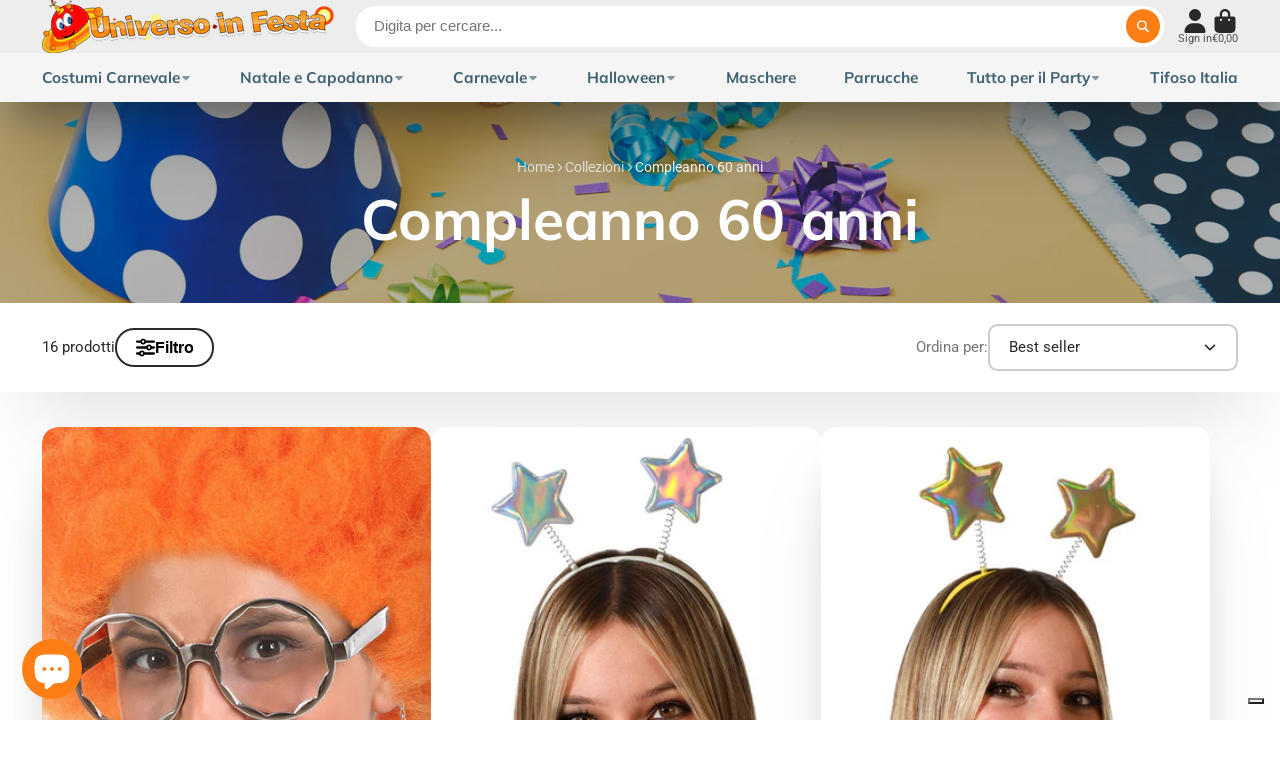

--- FILE ---
content_type: text/html; charset=utf-8
request_url: https://universoinfesta.it/collections/compleanno-60-anni
body_size: 49156
content:
<!doctype html>
<html class="no-js" lang="it">
  <head>

<meta name="google-site-verification" content="AdttxaFaSqA5N0CapBmqfxjrrw3wgQ9H8HlXT3y20A0" />
    
<script type="text/javascript">
var _iub = _iub || [];
_iub.csConfiguration = {"askConsentAtCookiePolicyUpdate":true,"countryDetection":true,"enableFadp":true,"enableLgpd":true,"enableUspr":true,"lgpdAppliesGlobally":false,"perPurposeConsent":true,"siteId":3290302,"whitelabel":false,"cookiePolicyId":50745874,"lang":"it", "banner":{ "acceptButtonColor":"#FD7E14","acceptButtonDisplay":true,"backgroundColor":"#FFFFFF","closeButtonDisplay":false,"customizeButtonColor":"#FD7E14","customizeButtonDisplay":true,"explicitWithdrawal":true,"listPurposes":true,"linksColor":"#292929","position":"float-top-center","rejectButtonColor":"#FD7E14","rejectButtonDisplay":true,"textColor":"#292929" }};
</script>
<script type="text/javascript" src="//cdn.iubenda.com/cs/gpp/stub.js"></script>
<script type="text/javascript" src="//cdn.iubenda.com/cs/iubenda_cs.js" charset="UTF-8" async></script>
    
    <meta charset="utf-8">
    <meta http-equiv="X-UA-Compatible" content="IE=edge">
    <meta name="viewport" content="width=device-width,initial-scale=1">
    <meta name="theme-color" content="">
    <link rel="canonical" href="https://universoinfesta.it/collections/compleanno-60-anni">
    <link rel="preconnect" href="https://cdn.shopify.com" crossorigin><link rel="icon" type="image/png" href="//universoinfesta.it/cdn/shop/files/Favicon_32x32.png?v=1690987310"><link rel="preconnect" href="https://fonts.shopifycdn.com" crossorigin><title>
      Compleanno 60 anni
 &ndash; Universo In Festa</title>

    

    

<meta property="og:site_name" content="Universo In Festa">
<meta property="og:url" content="https://universoinfesta.it/collections/compleanno-60-anni">
<meta property="og:title" content="Compleanno 60 anni">
<meta property="og:type" content="product.group">
<meta property="og:description" content="Universo in festa: negozio di costumi a Conegliano: Universo in festa nasce da una idea nel  2007 e si sviluppa come un’attività commerciale dedicata a tutte le feste , con articoli consegnati su tutto il territorio italiano."><meta property="og:image" content="http://universoinfesta.it/cdn/shop/files/logo.png?v=1690192116">
  <meta property="og:image:secure_url" content="https://universoinfesta.it/cdn/shop/files/logo.png?v=1690192116">
  <meta property="og:image:width" content="1200">
  <meta property="og:image:height" content="628"><meta name="twitter:card" content="summary_large_image">
<meta name="twitter:title" content="Compleanno 60 anni">
<meta name="twitter:description" content="Universo in festa: negozio di costumi a Conegliano: Universo in festa nasce da una idea nel  2007 e si sviluppa come un’attività commerciale dedicata a tutte le feste , con articoli consegnati su tutto il territorio italiano.">


    <script>window.performance && window.performance.mark && window.performance.mark('shopify.content_for_header.start');</script><meta id="shopify-digital-wallet" name="shopify-digital-wallet" content="/79447589154/digital_wallets/dialog">
<meta name="shopify-checkout-api-token" content="a50316905fc8f7ee99086d2edc21ce99">
<meta id="in-context-paypal-metadata" data-shop-id="79447589154" data-venmo-supported="false" data-environment="production" data-locale="it_IT" data-paypal-v4="true" data-currency="EUR">
<link rel="alternate" type="application/atom+xml" title="Feed" href="/collections/compleanno-60-anni.atom" />
<link rel="alternate" type="application/json+oembed" href="https://universoinfesta.it/collections/compleanno-60-anni.oembed">
<script async="async" src="/checkouts/internal/preloads.js?locale=it-IT"></script>
<link rel="preconnect" href="https://shop.app" crossorigin="anonymous">
<script async="async" src="https://shop.app/checkouts/internal/preloads.js?locale=it-IT&shop_id=79447589154" crossorigin="anonymous"></script>
<script id="apple-pay-shop-capabilities" type="application/json">{"shopId":79447589154,"countryCode":"IT","currencyCode":"EUR","merchantCapabilities":["supports3DS"],"merchantId":"gid:\/\/shopify\/Shop\/79447589154","merchantName":"Universo In Festa","requiredBillingContactFields":["postalAddress","email","phone"],"requiredShippingContactFields":["postalAddress","email","phone"],"shippingType":"shipping","supportedNetworks":["visa","maestro","masterCard","amex"],"total":{"type":"pending","label":"Universo In Festa","amount":"1.00"},"shopifyPaymentsEnabled":true,"supportsSubscriptions":true}</script>
<script id="shopify-features" type="application/json">{"accessToken":"a50316905fc8f7ee99086d2edc21ce99","betas":["rich-media-storefront-analytics"],"domain":"universoinfesta.it","predictiveSearch":true,"shopId":79447589154,"locale":"it"}</script>
<script>var Shopify = Shopify || {};
Shopify.shop = "universoinfesta.myshopify.com";
Shopify.locale = "it";
Shopify.currency = {"active":"EUR","rate":"1.0"};
Shopify.country = "IT";
Shopify.theme = {"name":"Backup Universo in festa 8\/02","id":164866392354,"schema_name":"ShowTime","schema_version":"7.13.0","theme_store_id":687,"role":"main"};
Shopify.theme.handle = "null";
Shopify.theme.style = {"id":null,"handle":null};
Shopify.cdnHost = "universoinfesta.it/cdn";
Shopify.routes = Shopify.routes || {};
Shopify.routes.root = "/";</script>
<script type="module">!function(o){(o.Shopify=o.Shopify||{}).modules=!0}(window);</script>
<script>!function(o){function n(){var o=[];function n(){o.push(Array.prototype.slice.apply(arguments))}return n.q=o,n}var t=o.Shopify=o.Shopify||{};t.loadFeatures=n(),t.autoloadFeatures=n()}(window);</script>
<script>
  window.ShopifyPay = window.ShopifyPay || {};
  window.ShopifyPay.apiHost = "shop.app\/pay";
  window.ShopifyPay.redirectState = null;
</script>
<script id="shop-js-analytics" type="application/json">{"pageType":"collection"}</script>
<script defer="defer" async type="module" src="//universoinfesta.it/cdn/shopifycloud/shop-js/modules/v2/client.init-shop-cart-sync_dvfQaB1V.it.esm.js"></script>
<script defer="defer" async type="module" src="//universoinfesta.it/cdn/shopifycloud/shop-js/modules/v2/chunk.common_BW-OJwDu.esm.js"></script>
<script defer="defer" async type="module" src="//universoinfesta.it/cdn/shopifycloud/shop-js/modules/v2/chunk.modal_CX4jaIRf.esm.js"></script>
<script type="module">
  await import("//universoinfesta.it/cdn/shopifycloud/shop-js/modules/v2/client.init-shop-cart-sync_dvfQaB1V.it.esm.js");
await import("//universoinfesta.it/cdn/shopifycloud/shop-js/modules/v2/chunk.common_BW-OJwDu.esm.js");
await import("//universoinfesta.it/cdn/shopifycloud/shop-js/modules/v2/chunk.modal_CX4jaIRf.esm.js");

  window.Shopify.SignInWithShop?.initShopCartSync?.({"fedCMEnabled":true,"windoidEnabled":true});

</script>
<script>
  window.Shopify = window.Shopify || {};
  if (!window.Shopify.featureAssets) window.Shopify.featureAssets = {};
  window.Shopify.featureAssets['shop-js'] = {"shop-cart-sync":["modules/v2/client.shop-cart-sync_CGEUFKvL.it.esm.js","modules/v2/chunk.common_BW-OJwDu.esm.js","modules/v2/chunk.modal_CX4jaIRf.esm.js"],"init-fed-cm":["modules/v2/client.init-fed-cm_Q280f13X.it.esm.js","modules/v2/chunk.common_BW-OJwDu.esm.js","modules/v2/chunk.modal_CX4jaIRf.esm.js"],"shop-cash-offers":["modules/v2/client.shop-cash-offers_DoRGZwcj.it.esm.js","modules/v2/chunk.common_BW-OJwDu.esm.js","modules/v2/chunk.modal_CX4jaIRf.esm.js"],"shop-login-button":["modules/v2/client.shop-login-button_DMM6ww0E.it.esm.js","modules/v2/chunk.common_BW-OJwDu.esm.js","modules/v2/chunk.modal_CX4jaIRf.esm.js"],"pay-button":["modules/v2/client.pay-button_B6q2F277.it.esm.js","modules/v2/chunk.common_BW-OJwDu.esm.js","modules/v2/chunk.modal_CX4jaIRf.esm.js"],"shop-button":["modules/v2/client.shop-button_COUnjhWS.it.esm.js","modules/v2/chunk.common_BW-OJwDu.esm.js","modules/v2/chunk.modal_CX4jaIRf.esm.js"],"avatar":["modules/v2/client.avatar_BTnouDA3.it.esm.js"],"init-windoid":["modules/v2/client.init-windoid_CrSLay9H.it.esm.js","modules/v2/chunk.common_BW-OJwDu.esm.js","modules/v2/chunk.modal_CX4jaIRf.esm.js"],"init-shop-for-new-customer-accounts":["modules/v2/client.init-shop-for-new-customer-accounts_BGmSGr-t.it.esm.js","modules/v2/client.shop-login-button_DMM6ww0E.it.esm.js","modules/v2/chunk.common_BW-OJwDu.esm.js","modules/v2/chunk.modal_CX4jaIRf.esm.js"],"init-shop-email-lookup-coordinator":["modules/v2/client.init-shop-email-lookup-coordinator_BMjbsTlQ.it.esm.js","modules/v2/chunk.common_BW-OJwDu.esm.js","modules/v2/chunk.modal_CX4jaIRf.esm.js"],"init-shop-cart-sync":["modules/v2/client.init-shop-cart-sync_dvfQaB1V.it.esm.js","modules/v2/chunk.common_BW-OJwDu.esm.js","modules/v2/chunk.modal_CX4jaIRf.esm.js"],"shop-toast-manager":["modules/v2/client.shop-toast-manager_C1IUOXW7.it.esm.js","modules/v2/chunk.common_BW-OJwDu.esm.js","modules/v2/chunk.modal_CX4jaIRf.esm.js"],"init-customer-accounts":["modules/v2/client.init-customer-accounts_DyWT7tGr.it.esm.js","modules/v2/client.shop-login-button_DMM6ww0E.it.esm.js","modules/v2/chunk.common_BW-OJwDu.esm.js","modules/v2/chunk.modal_CX4jaIRf.esm.js"],"init-customer-accounts-sign-up":["modules/v2/client.init-customer-accounts-sign-up_DR74S9QP.it.esm.js","modules/v2/client.shop-login-button_DMM6ww0E.it.esm.js","modules/v2/chunk.common_BW-OJwDu.esm.js","modules/v2/chunk.modal_CX4jaIRf.esm.js"],"shop-follow-button":["modules/v2/client.shop-follow-button_C7goD_zf.it.esm.js","modules/v2/chunk.common_BW-OJwDu.esm.js","modules/v2/chunk.modal_CX4jaIRf.esm.js"],"checkout-modal":["modules/v2/client.checkout-modal_Cy_s3Hxe.it.esm.js","modules/v2/chunk.common_BW-OJwDu.esm.js","modules/v2/chunk.modal_CX4jaIRf.esm.js"],"shop-login":["modules/v2/client.shop-login_ByWJfYRH.it.esm.js","modules/v2/chunk.common_BW-OJwDu.esm.js","modules/v2/chunk.modal_CX4jaIRf.esm.js"],"lead-capture":["modules/v2/client.lead-capture_B-cWF8Yd.it.esm.js","modules/v2/chunk.common_BW-OJwDu.esm.js","modules/v2/chunk.modal_CX4jaIRf.esm.js"],"payment-terms":["modules/v2/client.payment-terms_B2vYrkY2.it.esm.js","modules/v2/chunk.common_BW-OJwDu.esm.js","modules/v2/chunk.modal_CX4jaIRf.esm.js"]};
</script>
<script>(function() {
  var isLoaded = false;
  function asyncLoad() {
    if (isLoaded) return;
    isLoaded = true;
    var urls = ["https:\/\/s3.eu-west-1.amazonaws.com\/production-klarna-il-shopify-osm\/0b7fe7c4a98ef8166eeafee767bc667686567a25\/universoinfesta.myshopify.com-1767425446086.js?shop=universoinfesta.myshopify.com"];
    for (var i = 0; i < urls.length; i++) {
      var s = document.createElement('script');
      s.type = 'text/javascript';
      s.async = true;
      s.src = urls[i];
      var x = document.getElementsByTagName('script')[0];
      x.parentNode.insertBefore(s, x);
    }
  };
  if(window.attachEvent) {
    window.attachEvent('onload', asyncLoad);
  } else {
    window.addEventListener('load', asyncLoad, false);
  }
})();</script>
<script id="__st">var __st={"a":79447589154,"offset":3600,"reqid":"0973dfa3-8429-40e4-b9c4-aabc01d061b1-1769161571","pageurl":"universoinfesta.it\/collections\/compleanno-60-anni","u":"0029dc5e001c","p":"collection","rtyp":"collection","rid":469031911714};</script>
<script>window.ShopifyPaypalV4VisibilityTracking = true;</script>
<script id="captcha-bootstrap">!function(){'use strict';const t='contact',e='account',n='new_comment',o=[[t,t],['blogs',n],['comments',n],[t,'customer']],c=[[e,'customer_login'],[e,'guest_login'],[e,'recover_customer_password'],[e,'create_customer']],r=t=>t.map((([t,e])=>`form[action*='/${t}']:not([data-nocaptcha='true']) input[name='form_type'][value='${e}']`)).join(','),a=t=>()=>t?[...document.querySelectorAll(t)].map((t=>t.form)):[];function s(){const t=[...o],e=r(t);return a(e)}const i='password',u='form_key',d=['recaptcha-v3-token','g-recaptcha-response','h-captcha-response',i],f=()=>{try{return window.sessionStorage}catch{return}},m='__shopify_v',_=t=>t.elements[u];function p(t,e,n=!1){try{const o=window.sessionStorage,c=JSON.parse(o.getItem(e)),{data:r}=function(t){const{data:e,action:n}=t;return t[m]||n?{data:e,action:n}:{data:t,action:n}}(c);for(const[e,n]of Object.entries(r))t.elements[e]&&(t.elements[e].value=n);n&&o.removeItem(e)}catch(o){console.error('form repopulation failed',{error:o})}}const l='form_type',E='cptcha';function T(t){t.dataset[E]=!0}const w=window,h=w.document,L='Shopify',v='ce_forms',y='captcha';let A=!1;((t,e)=>{const n=(g='f06e6c50-85a8-45c8-87d0-21a2b65856fe',I='https://cdn.shopify.com/shopifycloud/storefront-forms-hcaptcha/ce_storefront_forms_captcha_hcaptcha.v1.5.2.iife.js',D={infoText:'Protetto da hCaptcha',privacyText:'Privacy',termsText:'Termini'},(t,e,n)=>{const o=w[L][v],c=o.bindForm;if(c)return c(t,g,e,D).then(n);var r;o.q.push([[t,g,e,D],n]),r=I,A||(h.body.append(Object.assign(h.createElement('script'),{id:'captcha-provider',async:!0,src:r})),A=!0)});var g,I,D;w[L]=w[L]||{},w[L][v]=w[L][v]||{},w[L][v].q=[],w[L][y]=w[L][y]||{},w[L][y].protect=function(t,e){n(t,void 0,e),T(t)},Object.freeze(w[L][y]),function(t,e,n,w,h,L){const[v,y,A,g]=function(t,e,n){const i=e?o:[],u=t?c:[],d=[...i,...u],f=r(d),m=r(i),_=r(d.filter((([t,e])=>n.includes(e))));return[a(f),a(m),a(_),s()]}(w,h,L),I=t=>{const e=t.target;return e instanceof HTMLFormElement?e:e&&e.form},D=t=>v().includes(t);t.addEventListener('submit',(t=>{const e=I(t);if(!e)return;const n=D(e)&&!e.dataset.hcaptchaBound&&!e.dataset.recaptchaBound,o=_(e),c=g().includes(e)&&(!o||!o.value);(n||c)&&t.preventDefault(),c&&!n&&(function(t){try{if(!f())return;!function(t){const e=f();if(!e)return;const n=_(t);if(!n)return;const o=n.value;o&&e.removeItem(o)}(t);const e=Array.from(Array(32),(()=>Math.random().toString(36)[2])).join('');!function(t,e){_(t)||t.append(Object.assign(document.createElement('input'),{type:'hidden',name:u})),t.elements[u].value=e}(t,e),function(t,e){const n=f();if(!n)return;const o=[...t.querySelectorAll(`input[type='${i}']`)].map((({name:t})=>t)),c=[...d,...o],r={};for(const[a,s]of new FormData(t).entries())c.includes(a)||(r[a]=s);n.setItem(e,JSON.stringify({[m]:1,action:t.action,data:r}))}(t,e)}catch(e){console.error('failed to persist form',e)}}(e),e.submit())}));const S=(t,e)=>{t&&!t.dataset[E]&&(n(t,e.some((e=>e===t))),T(t))};for(const o of['focusin','change'])t.addEventListener(o,(t=>{const e=I(t);D(e)&&S(e,y())}));const B=e.get('form_key'),M=e.get(l),P=B&&M;t.addEventListener('DOMContentLoaded',(()=>{const t=y();if(P)for(const e of t)e.elements[l].value===M&&p(e,B);[...new Set([...A(),...v().filter((t=>'true'===t.dataset.shopifyCaptcha))])].forEach((e=>S(e,t)))}))}(h,new URLSearchParams(w.location.search),n,t,e,['guest_login'])})(!0,!0)}();</script>
<script integrity="sha256-4kQ18oKyAcykRKYeNunJcIwy7WH5gtpwJnB7kiuLZ1E=" data-source-attribution="shopify.loadfeatures" defer="defer" src="//universoinfesta.it/cdn/shopifycloud/storefront/assets/storefront/load_feature-a0a9edcb.js" crossorigin="anonymous"></script>
<script crossorigin="anonymous" defer="defer" src="//universoinfesta.it/cdn/shopifycloud/storefront/assets/shopify_pay/storefront-65b4c6d7.js?v=20250812"></script>
<script data-source-attribution="shopify.dynamic_checkout.dynamic.init">var Shopify=Shopify||{};Shopify.PaymentButton=Shopify.PaymentButton||{isStorefrontPortableWallets:!0,init:function(){window.Shopify.PaymentButton.init=function(){};var t=document.createElement("script");t.src="https://universoinfesta.it/cdn/shopifycloud/portable-wallets/latest/portable-wallets.it.js",t.type="module",document.head.appendChild(t)}};
</script>
<script data-source-attribution="shopify.dynamic_checkout.buyer_consent">
  function portableWalletsHideBuyerConsent(e){var t=document.getElementById("shopify-buyer-consent"),n=document.getElementById("shopify-subscription-policy-button");t&&n&&(t.classList.add("hidden"),t.setAttribute("aria-hidden","true"),n.removeEventListener("click",e))}function portableWalletsShowBuyerConsent(e){var t=document.getElementById("shopify-buyer-consent"),n=document.getElementById("shopify-subscription-policy-button");t&&n&&(t.classList.remove("hidden"),t.removeAttribute("aria-hidden"),n.addEventListener("click",e))}window.Shopify?.PaymentButton&&(window.Shopify.PaymentButton.hideBuyerConsent=portableWalletsHideBuyerConsent,window.Shopify.PaymentButton.showBuyerConsent=portableWalletsShowBuyerConsent);
</script>
<script data-source-attribution="shopify.dynamic_checkout.cart.bootstrap">document.addEventListener("DOMContentLoaded",(function(){function t(){return document.querySelector("shopify-accelerated-checkout-cart, shopify-accelerated-checkout")}if(t())Shopify.PaymentButton.init();else{new MutationObserver((function(e,n){t()&&(Shopify.PaymentButton.init(),n.disconnect())})).observe(document.body,{childList:!0,subtree:!0})}}));
</script>
<script id='scb4127' type='text/javascript' async='' src='https://universoinfesta.it/cdn/shopifycloud/privacy-banner/storefront-banner.js'></script><link id="shopify-accelerated-checkout-styles" rel="stylesheet" media="screen" href="https://universoinfesta.it/cdn/shopifycloud/portable-wallets/latest/accelerated-checkout-backwards-compat.css" crossorigin="anonymous">
<style id="shopify-accelerated-checkout-cart">
        #shopify-buyer-consent {
  margin-top: 1em;
  display: inline-block;
  width: 100%;
}

#shopify-buyer-consent.hidden {
  display: none;
}

#shopify-subscription-policy-button {
  background: none;
  border: none;
  padding: 0;
  text-decoration: underline;
  font-size: inherit;
  cursor: pointer;
}

#shopify-subscription-policy-button::before {
  box-shadow: none;
}

      </style>

<script>window.performance && window.performance.mark && window.performance.mark('shopify.content_for_header.end');</script>

    

<style data-shopify>
    @font-face {
  font-family: Roboto;
  font-weight: 400;
  font-style: normal;
  font-display: swap;
  src: url("//universoinfesta.it/cdn/fonts/roboto/roboto_n4.2019d890f07b1852f56ce63ba45b2db45d852cba.woff2") format("woff2"),
       url("//universoinfesta.it/cdn/fonts/roboto/roboto_n4.238690e0007583582327135619c5f7971652fa9d.woff") format("woff");
}

    @font-face {
  font-family: Roboto;
  font-weight: 700;
  font-style: normal;
  font-display: swap;
  src: url("//universoinfesta.it/cdn/fonts/roboto/roboto_n7.f38007a10afbbde8976c4056bfe890710d51dec2.woff2") format("woff2"),
       url("//universoinfesta.it/cdn/fonts/roboto/roboto_n7.94bfdd3e80c7be00e128703d245c207769d763f9.woff") format("woff");
}

    @font-face {
  font-family: Roboto;
  font-weight: 400;
  font-style: italic;
  font-display: swap;
  src: url("//universoinfesta.it/cdn/fonts/roboto/roboto_i4.57ce898ccda22ee84f49e6b57ae302250655e2d4.woff2") format("woff2"),
       url("//universoinfesta.it/cdn/fonts/roboto/roboto_i4.b21f3bd061cbcb83b824ae8c7671a82587b264bf.woff") format("woff");
}

    @font-face {
  font-family: Roboto;
  font-weight: 700;
  font-style: italic;
  font-display: swap;
  src: url("//universoinfesta.it/cdn/fonts/roboto/roboto_i7.7ccaf9410746f2c53340607c42c43f90a9005937.woff2") format("woff2"),
       url("//universoinfesta.it/cdn/fonts/roboto/roboto_i7.49ec21cdd7148292bffea74c62c0df6e93551516.woff") format("woff");
}

    @font-face {
  font-family: Muli;
  font-weight: 700;
  font-style: normal;
  font-display: swap;
  src: url("//universoinfesta.it/cdn/fonts/muli/muli_n7.c8c44d0404947d89610714223e630c4cbe005587.woff2") format("woff2"),
       url("//universoinfesta.it/cdn/fonts/muli/muli_n7.4cbcffea6175d46b4d67e9408244a5b38c2ac568.woff") format("woff");
}


    :root {
    --font-body-family: Roboto, sans-serif;
    --font-body-style: normal;
    --font-body-weight: 400;
    --font-body-weight-bold: 700;

    --font-heading-family: Muli, sans-serif;
    --font-heading-style: normal;
    --font-heading-weight: 700;

    --font-scale: 1.2;

    
    --color-g-text: #292929;--color-g-text-alpha-80: rgba(28, 28, 28, 0.8);
    --color-g-text-alpha-70: rgba(28, 28, 28, 0.7);
    --color-g-text-alpha-50: rgba(28, 28, 28, 0.5);
    --color-g-text-alpha-60: rgba(28, 28, 28, 0.6);
    --color-g-text-alpha-40: rgba(28, 28, 28, 0.4);
    --color-g-text-alpha-30: rgba(28, 28, 28, 0.3);
    --color-g-text-alpha-20: rgba(28, 28, 28, 0.2);
    --color-g-text-alpha-10: rgba(28, 28, 28, 0.1);

    --color-g-bg: #ffffff;
    --color-g-bg-d5: #f2f2f2;
    --color-g-bg-d15: #e6e6e6;
    --color-g-bg-alpha-0: rgba(255, 255, 255, 0);
    --color-g-bg-alpha-70: rgba(255, 255, 255, 0.7);
    --color-g-bg-border: #cccccc;
    --color-g-fg: #FFFFFF;
    --color-g-fg-alpha-70: rgba(255, 255, 255, 0.7);
    --color-g-fg-alpha-50: rgba(255, 255, 255, 0.5);
    --color-g-fg-d10: #e6e6e6;
    --color-g-fg-d20: #cccccc;
    --color-g-accent: #bc4242;
    --color-g-sale: #B12704;
    --color-g-warning: #fd7e14;
    --color-g-success: #198754;
    --color-g-danger: #dc3545;
    --color-g-star-rating: #FFA41C;

    --color-g-button-text: #ffffff;
    --color-g-button-bg: #fd7e14;
    --color-g-button-bg-hover: #f57102;
    --color-g-button-shadow-l1: rgba(119, 55, 1, 0.3);
    --color-g-button-shadow-l2: rgba(119, 55, 1, 0.15);
    --color-g-button-shadow-l3: #b45302;
    --color-g-button-bg-gradient: #ffa85f;

    --color-g-button-buy-it-now-text: #000;
    --color-g-button-buy-it-now-bg: #feaa2c;
    --color-g-button-buy-it-now-bg-hover: #fea013;

    --color-g-product-badge-sale: #DC3545;
    --color-g-product-badge-sold-out: #7D959F;

    --border-radius-base: 1.125rem;
    --border-radius-inner: 0.7rem;
    --border-radius-sm: 0.25rem;
    --transition-base: 0.3s;

    --box-shadow-large: rgb(50 50 93 / 25%) 0px 50px 100px -20px, rgb(0 0 0 / 30%) 0px 30px 60px -30px;

    --container-width: 1600px;
    --container-spacer: min(3rem, 5vw);
    /* --glob-gutter: clamp(3vw, 1.4rem, 30px); */
    --glob-gutter: min(3vw, 1.4rem);
    }
</style>
<link rel="preload" as="font" href="//universoinfesta.it/cdn/fonts/roboto/roboto_n4.2019d890f07b1852f56ce63ba45b2db45d852cba.woff2" type="font/woff2" crossorigin><link rel="preload" as="font" href="//universoinfesta.it/cdn/fonts/muli/muli_n7.c8c44d0404947d89610714223e630c4cbe005587.woff2" type="font/woff2" crossorigin><script>
      document.documentElement.className = document.documentElement.className.replace('no-js', 'js');
      if (Shopify.designMode) {
        document.documentElement.classList.add('shopify-design-mode');
      }
      function lazyImageOnLoad(img) {
        img.setAttribute('loaded', '');
      }
    </script>

  
  <link href="//universoinfesta.it/cdn/shop/t/8/assets/core.css?v=111357823413782201841707389077" rel="stylesheet" type="text/css" media="all" />

  
  <!-- BEGIN app block: shopify://apps/releasit-cod-form/blocks/app-embed/72faf214-4174-4fec-886b-0d0e8d3af9a2 -->

<!-- BEGIN app snippet: metafields-handlers -->




  <style>
      #_rsi-cod-form-modal {
overflow-x: hidden !important;
}
  </style>




  
  <!-- END app snippet -->


  <!-- BEGIN app snippet: old-ext -->
  
<script type='application/javascript'>
      var _RSI_COD_FORM_SETTINGS = {"testMode":false,"visiblity":{"enabledOnlyForCountries_array":["IT"],"enabledOnlyForProducts_array":[],"enabledOnlyForTotal":"0,0","isEnabledOnlyForCountries":true,"isEnabledOnlyForProducts":false,"isExcludedForProducts":false,"totalLimitText":"Il pagamento in contrassegno non è disponibile per ordini superiori a €1000, utilizzare un metodo di pagamento diverso."},"cartPage":{"isEnabled":false,"isSeperateButton":true},"productPage":{"addMode":"product-only","hideAddToCartButton":false,"hideQuickCheckoutButtons":true,"ignoreCollectionsV2":false,"ignoreHomeV2":false,"isEnabled":true},"buyNowButton":{"floatingEnabled":true,"floatingPos":"bottom","iconType":"none","shakerType":"none","style":{"bgColor":"rgba(253, 126, 20, 1)","borderColor":"rgba(0,0,0,1)","borderRadius":50,"borderWidth":0,"color":"rgba(255,255,255,1)","fontSizeFactor":0.9,"shadowOpacity":0.1},"subt":"","text":"PAGA ALLA CONSEGNA"},"codFee":{"commission":500,"commissionName":"Commissione contrassegno","isFeeEnabled":true,"isFeeTaxable":false},"abandonedCheckouts":{"isEnabled":false},"localization":{"countryCode":"IT","country":{"code":"IT","label":{"t":{"en":"Italy"}},"phonePrefix":"+39","phoneLength":[9,11]}},"form":{"allTaxesIncluded":{"isEnabled":false,"text":"Tutte le tasse incluse."},"checkoutLines_array":[{"type":"subtotal","title":"Totale parziale"},{"type":"shipping","title":"Spedizione"},{"type":"total","title":"Totale"}],"deferLoading":true,"discounts":{"applyButton":{"style":{"bgColor":"rgba(0,0,0,1)"},"text":"Applica"},"checkoutLineText":"Sconto","fieldLabel":"Codice sconto","isEnabled":false,"limitToOneCode":true},"fields":{"areLabelsEnabled":true,"isCountriesV2":true,"isV2":true,"isV3":true,"items_array":[{"type":"order_summary","isActive":true,"position":0,"backendFields":{"label":{"t":{"en":"Order summary","it":"Riepilogo ordine","es":"Resumen del pedido","fr":"Résumé de la commande"}},"hideEdit":true}},{"type":"totals_summary","isActive":true,"position":1,"backendFields":{"label":{"t":{"en":"Totals summary","it":"Riepilogo totali","es":"Resumen total","fr":"Résumé des totaux"}}}},{"type":"shipping_rates","isActive":true,"alignment":"left","position":2,"backendFields":{"label":{"t":{"en":"Shipping rates","it":"Tariffe di spedizione","es":"Tarifas de envío","fr":"Frais d'envoi"}}}},{"type":"discount_codes","isActive":false,"position":3,"backendFields":{"label":{"t":{"en":"Discount codes","it":"Codici sconto","es":"Códigos de descuento","fr":"Codes de réduction"}}}},{"type":"custom_text","isActive":true,"text":"Inserisci il tuo indirizzo di spedizione","alignment":"center","fontWeight":"600","fontSizeFactor":1.05,"color":"rgba(0,0,0,1)","position":4,"backendFields":{"label":{"t":{"en":"Custom text","it":"Testo personalizzabile","es":"Texto personalizable","fr":"Texte personnalisé"}}}},{"type":"first_name","required":true,"showIcon":true,"label":"Nome","n":{"ph":"Nome","minL":2,"maxL":250,"eInv":"","reg":""},"isActive":true,"position":5,"backendFields":{"label":{"t":{"en":"First name field","it":"Campo nome","es":"Campo de nombre","fr":"Champ prénom"}},"name":"first_name"}},{"type":"last_name","required":true,"showIcon":true,"label":"Cognome","n":{"ph":"Cognome","minL":2,"maxL":250,"eInv":"","reg":""},"isActive":true,"position":6,"backendFields":{"label":{"t":{"en":"Last name field","it":"Campo cognome","es":"Campo de apellido","fr":"Champ nom de famille"}},"name":"last_name"}},{"type":"phone","required":true,"showIcon":true,"label":"Telefono","n":{"ph":"Telefono","minL":1,"maxL":15,"reg":"","pf":""},"isActive":true,"position":7,"backendFields":{"label":{"t":{"en":"Phone field","it":"Campo telefono","es":"Campo de teléfono","fr":"Champ téléphone"}},"name":"phone"}},{"type":"address","required":true,"showIcon":true,"label":"Indirizzo","n":{"ph":"Indirizzo","minL":2,"maxL":250,"eInv":"","reg":"","pf":""},"isActive":true,"position":8,"backendFields":{"label":{"t":{"en":"Address field","it":"Campo indirizzo","es":"Campo de dirección","fr":"Champ d'adresse"}},"name":"address"}},{"type":"civic_number","required":true,"showIcon":true,"label":"Numero civico","n":{"ph":"Numero civico","minL":1,"maxL":250,"eInv":"","reg":"","pf":""},"isActive":true,"position":9,"backendFields":{"label":{"t":{"en":"Address 2 field","it":"Campo numero civico","es":"Campo de dirección 2","fr":"Champ adresse 2"}},"name":"civic_number"}},{"type":"province_country_field","position":10,"required":true,"label":"Provincia","disableDd":false,"n":{"ph":"Provincia"},"isActive":true,"backendFields":{"label":{"t":{"en":"Province field"}},"name":"province_country_field","replacesType":"province","elementType":"select","options":[{"label":"Agrigento","value":"AG"},{"label":"Alessandria","value":"AL"},{"label":"Ancona","value":"AN"},{"label":"Arezzo","value":"AR"},{"label":"Ascoli Piceno","value":"AP"},{"label":"Asti","value":"AT"},{"label":"Avellino","value":"AV"},{"label":"Bari","value":"BA"},{"label":"Barletta-Andria-Trani","value":"BT"},{"label":"Belluno","value":"BL"},{"label":"Benevento","value":"BN"},{"label":"Bergamo","value":"BG"},{"label":"Biella","value":"BI"},{"label":"Bologna","value":"BO"},{"label":"Bolzano/Bozen","value":"BZ"},{"label":"Brescia","value":"BS"},{"label":"Brindisi","value":"BR"},{"label":"Cagliari","value":"CA"},{"label":"Caltanissetta","value":"CL"},{"label":"Campobasso","value":"CB"},{"label":"Carbonia-Iglesias","value":"CI"},{"label":"Caserta","value":"CE"},{"label":"Catania","value":"CT"},{"label":"Catanzaro","value":"CZ"},{"label":"Chieti","value":"CH"},{"label":"Como","value":"CO"},{"label":"Cosenza","value":"CS"},{"label":"Cremona","value":"CR"},{"label":"Crotone","value":"KR"},{"label":"Cuneo","value":"CN"},{"label":"Enna","value":"EN"},{"label":"Fermo","value":"FM"},{"label":"Ferrara","value":"FE"},{"label":"Firenze","value":"FI"},{"label":"Foggia","value":"FG"},{"label":"Forlì-Cesena","value":"FC"},{"label":"Frosinone","value":"FR"},{"label":"Genova","value":"GE"},{"label":"Gorizia","value":"GO"},{"label":"Grosseto","value":"GR"},{"label":"Imperia","value":"IM"},{"label":"Isernia","value":"IS"},{"label":"L'Aquila","value":"AQ"},{"label":"La Spezia","value":"SP"},{"label":"Latina","value":"LT"},{"label":"Lecce","value":"LE"},{"label":"Lecco","value":"LC"},{"label":"Livorno","value":"LI"},{"label":"Lodi","value":"LO"},{"label":"Lucca","value":"LU"},{"label":"Macerata","value":"MC"},{"label":"Mantova","value":"MN"},{"label":"Massa-Carrara","value":"MS"},{"label":"Matera","value":"MT"},{"label":"Medio Campidano","value":"VS"},{"label":"Messina","value":"ME"},{"label":"Milano","value":"MI"},{"label":"Modena","value":"MO"},{"label":"Monza e della Brianza","value":"MB"},{"label":"Napoli","value":"NA"},{"label":"Novara","value":"NO"},{"label":"Nuoro","value":"NU"},{"label":"Ogliastra","value":"OG"},{"label":"Olbia-Tempio","value":"OT"},{"label":"Oristano","value":"OR"},{"label":"Padova","value":"PD"},{"label":"Palermo","value":"PA"},{"label":"Parma","value":"PR"},{"label":"Pavia","value":"PV"},{"label":"Perugia","value":"PG"},{"label":"Pesaro e Urbino","value":"PU"},{"label":"Pescara","value":"PE"},{"label":"Piacenza","value":"PC"},{"label":"Pisa","value":"PI"},{"label":"Pistoia","value":"PT"},{"label":"Pordenone","value":"PN"},{"label":"Potenza","value":"PZ"},{"label":"Prato","value":"PO"},{"label":"Ragusa","value":"RG"},{"label":"Ravenna","value":"RA"},{"label":"Reggio di Calabria","value":"RC"},{"label":"Reggio nell'Emilia","value":"RE"},{"label":"Rieti","value":"RI"},{"label":"Rimini","value":"RN"},{"label":"Roma","value":"RM"},{"label":"Rovigo","value":"RO"},{"label":"Salerno","value":"SA"},{"label":"Sassari","value":"SS"},{"label":"Savona","value":"SV"},{"label":"Siena","value":"SI"},{"label":"Siracusa","value":"SR"},{"label":"Sondrio","value":"SO"},{"label":"Taranto","value":"TA"},{"label":"Teramo","value":"TE"},{"label":"Terni","value":"TR"},{"label":"Torino","value":"TO"},{"label":"Trapani","value":"TP"},{"label":"Trento","value":"TN"},{"label":"Treviso","value":"TV"},{"label":"Trieste","value":"TS"},{"label":"Udine","value":"UD"},{"label":"Valle d'Aosta/Vallée d'Aoste","value":"AO"},{"label":"Varese","value":"VA"},{"label":"Venezia","value":"VE"},{"label":"Verbano-Cusio-Ossola","value":"VB"},{"label":"Vercelli","value":"VC"},{"label":"Verona","value":"VR"},{"label":"Vibo Valentia","value":"VV"},{"label":"Vicenza","value":"VI"},{"label":"Viterbo","value":"VT"}]}},{"type":"city","required":true,"showIcon":true,"label":"Città","n":{"ph":"Città","minL":2,"maxL":250,"eInv":"","reg":"","pf":""},"isActive":true,"position":11,"backendFields":{"label":{"t":{"en":"City field","it":"Campo città","es":"Campo de la ciudad","fr":"Champ de la ville"}},"name":"city"}},{"type":"zip_code","required":true,"showIcon":true,"label":"Cap","n":{"ph":"Cap","minL":2,"maxL":250,"eInv":"","reg":"","pf":""},"isActive":true,"position":12,"backendFields":{"label":{"t":{"en":"Zip code field","it":"Campo codice postale (CAP)","es":"Campo de código postal","fr":"Champ code postal"}},"name":"zip_code"}},{"type":"email","required":false,"showIcon":true,"label":"Email","n":{"ph":"Email","minL":1,"maxL":250},"isActive":true,"position":13,"backendFields":{"label":{"t":{"en":"Email field","it":"Campo email","es":"Campo de correo electrónico","fr":"Champ e-mail"}},"name":"email"}},{"type":"note","showIcon":true,"required":false,"label":"Nota sull'ordine","n":{"ph":"Nota sull'ordine","minL":1,"maxL":250,"eInv":"","reg":"","pf":""},"isActive":false,"position":14,"backendFields":{"label":{"t":{"en":"Order note field","it":"Campo nota sull'ordine","es":"Campo de nota del pedido","fr":"Champ de note de commande"}},"name":"note"}},{"type":"newsletter_subscribe_checkbox","label":"Iscriviti per ricevere comunicazioni di nuovi prodotti e offerte!","isActive":true,"isPreselected":false,"position":15,"backendFields":{"label":{"t":{"en":"Newsletter field","it":"Campo iscrizione marketing","es":"Campo de inscripción de marketing","fr":"Champ de saisie marketing"}},"name":"newsletter_subscribe_checkbox"}},{"type":"terms_accept_checkbox","required":true,"label":"Accetta i nostri <a href=\"/policies/terms-of-service\">termini e condizioni</a>","isActive":false,"position":16,"backendFields":{"label":{"t":{"en":"Accept terms field","it":"Campo accettazione dei termini","es":"Campo de aceptación de términos","fr":"Champ d'acceptation des conditions"}},"name":"terms_accept_checkbox"}},{"type":"submit_button","isActive":true,"position":17,"backendFields":{"label":{"t":{"en":"Submit button","it":"Pulsante di invio","es":"Botón de envío","fr":"Bouton de soumission"}}}}],"title":"Inserisci il tuo indirizzo di spedizione","titleAlign":"left"},"generalTexts":{"errors":{"invalidDiscountCode":"Inserisci un codice sconto valido.","invalidEmail":"Inserisci un indirizzo email valido.","invalidGeneric":"Inserire un valore valido.","invalidPhone":"Inserisci un numero di telefono valido.","oneDiscountCodeAllowed":"È consentito un solo sconto per ordine.","required":"Questo campo è obbligatorio."},"free":"Gratis","selectShippingRate":"Metodo di spedizione"},"hasDraftChoButton":true,"hasEmbeddedV2":true,"hasInlineVal":true,"hasNewQOSel":true,"header":{"showClose":true,"title":"PAGAMENTO ALLA CONSEGNA","titleStyle":{"alignment":"left","fontSizeFactor":1,"color":"rgba(0,0,0,1)","fontWeight":"600"}},"hideCheckoutLines":false,"isEmbedded":false,"isRtlEnabled":false,"isUsingAppEmbed":true,"isUsingScriptTag":true,"isUsingSpCdn":true,"style":{"bgColor":"rgba(255,255,255,1)","borderColor":"rgba(0,0,0,1)","borderRadius":0,"borderWidth":0,"color":"rgba(0,0,0,1)","fontSizeFactor":0.9,"fullScr":false,"shadowOpacity":0.2},"submitButton":{"iconType":"none","shakerType":"bounce","style":{"bgColor":"rgba(253, 126, 20, 1)","borderColor":"rgba(0,0,0,1)","borderRadius":50,"borderWidth":0,"color":"rgba(255,255,255,1)","fontSizeFactor":1,"shadowOpacity":0.1},"subt":"","text":"COMPLETA L'ORDINE - {order_total}"},"useMoneyFormat":true,"useMoneyFormatV2":true,"currentPage":"","currentStatus":"","postUrl":"/apps/rsi-cod-form-do-not-change/create-order"},"tracking":{"disableAllEvents":false,"items_array":[]},"shippingRates":{"isAutomatic":false,"items_array":[{"type":"custom","title":"Express","desc":"","price":600,"condition":[],"priority":2},{"type":"custom","title":"Spedizione gratuita","condition":[{"type":"if_total_greater_or_equal_than","value":4000}],"price":0,"priority":1},{"type":"default","title":"Default rate","price":0,"priority":0}],"sortMode":"price-low-high"},"integrations":{"codFee":false},"general":{"saveOrdersAsDrafts":false,"noTagsToOrders":false,"disableAutomaticDs":false,"redirectToCustomPage":{"type":"url","url":"","isEnabled":false},"sendSms":true,"saveUtms":false,"paymentMethod":{"name":"Cash on Delivery (COD)","isEnabled":true},"bsMess":"","disableAutofill":false},"upsells":{"addButton":{"shakerType":"none","style":{"borderColor":"rgba(0,0,0,1)","bgColor":"rgba(0,0,0,1)","color":"rgba(255,255,255,1)","borderRadius":2,"shadowOpacity":0.1,"borderWidth":0},"text":"Aggiungi al mio ordine"},"isPostPurchase":true,"maxNum":2,"noThanksButton":{"style":{"borderColor":"rgba(0,0,0,1)","bgColor":"rgba(255,255,255,1)","color":"rgba(0,0,0,1)","borderRadius":2,"shadowOpacity":0.1,"borderWidth":2},"text":"No grazie, completa il mio ordine"},"showQuantitySelector":false,"topText":"Aggiungi {product_name} al tuo ordine!","isEnabled":false,"postUrl":"/apps/rsi-cod-form-do-not-change/get-upsell"},"reportPostUrl":"/apps/rsi-cod-form-do-not-change/send-report","messOtp":{"attempts":3,"isEnabled":false,"mode":"sms","smsMess":"{otp_code} è il tuo codice di verifica per il tuo ordine.","tAttemptsExceeded":"Hai raggiunto il limite di reinvii, riprova con un numero di telefono diverso.","tChangePhone":"Cambia numero di telefono","tDescription":"Un codice di verifica è stato inviato tramite SMS al tuo numero di telefono {phone_number}. Inserisci il tuo codice qui sotto per verificare il tuo numero di telefono:","tInvalidCode":"Il codice inserito non è valido, riprova.","tNewCodeSent":"Un nuovo codice è stato inviato tramite SMS al tuo numero di telefono {phone_number}. Inserisci il codice sopra.","tResend":"Reinvia codice","tTitle":"Verifica il tuo numero di telefono per completare l'ordine","tVerify":"Verifica","tYourCode":"Il tuo codice","postUrl":"/apps/rsi-cod-form-do-not-change/get-phone-number-otp"},"isSpCdnActive":true};
    </script>
  




<script src='https://cdn.shopify.com/extensions/019bea0d-12f0-773c-8277-b25ec94e84c0/releasit-cod-form-349/assets/datepicker.min.js' defer></script><script src='https://cdn.shopify.com/extensions/019bea0d-12f0-773c-8277-b25ec94e84c0/releasit-cod-form-349/assets/get-form-script.min.js' defer></script><script id='rsi-cod-form-product-cache' type='application/json'>
  null
</script>
<script id='rsi-cod-form-product-collections-cache' type='application/json'>
  null
</script>



<script type='application/javascript'>
  
  var _RSI_COD_FORM_MONEY_FORMAT = '€{{amount_with_comma_separator}}';
  
</script>
<script type='application/javascript'>
  var _RSI_COD_FORM_SWIFFY_JS_URL = "https://cdn.shopify.com/extensions/019bea0d-12f0-773c-8277-b25ec94e84c0/releasit-cod-form-349/assets/swiffy-slider.min.js";
  var _RSI_COD_FORM_SWIFFY_CSS_URL = "https://cdn.shopify.com/extensions/019bea0d-12f0-773c-8277-b25ec94e84c0/releasit-cod-form-349/assets/swiffy-slider.min.css";
</script>
<script>
  var _RSI_COD_FORM_CSS_URL = "https://cdn.shopify.com/extensions/019bea0d-12f0-773c-8277-b25ec94e84c0/releasit-cod-form-349/assets/style.min.css";
  var _RSI_COD_FORM_CSS_DATE_URL = "https://cdn.shopify.com/extensions/019bea0d-12f0-773c-8277-b25ec94e84c0/releasit-cod-form-349/assets/datepicker.min.css";

  var RSI_CSS_LOADER = function () {
    var head = document.head;
    var link1 = document.createElement('link');

    link1.type = 'text/css';
    link1.rel = 'stylesheet';
    link1.href = _RSI_COD_FORM_CSS_URL;

    var link2 = document.createElement('link');

    link2.type = 'text/css';
    link2.rel = 'stylesheet';
    link2.href = _RSI_COD_FORM_CSS_DATE_URL;

    head.appendChild(link1);
    head.appendChild(link2);
  };

  if (document.readyState === 'interactive' || document.readyState === 'complete') {
    RSI_CSS_LOADER();
  } else {
    document.addEventListener('DOMContentLoaded', RSI_CSS_LOADER);
  }
</script>
<style>
  button._rsi-buy-now-button,
  div._rsi-buy-now-button,
  a._rsi-buy-now-button {
    width: 100%;
    font-weight: 600;
    padding: 12px 20px 14px;
    font-size: 16px;
    text-align: center;
    line-height: 1.3;
    margin-top: 10px;
    cursor: pointer;
    display: -webkit-box;
    display: -ms-flexbox;
    display: flex;
    -webkit-box-pack: center;
    -ms-flex-pack: center;
    justify-content: center;
    -webkit-box-align: center;
    -ms-flex-align: center;
    align-items: center;
    text-decoration: none;
    font-family: inherit;
    min-height: 51px;
    height: auto;
    border: 0 !important;
    -webkit-appearance: none;
    -moz-appearance: none;
    appearance: none;
    -webkit-box-sizing: border-box;
    box-sizing: border-box;
  }

  ._rsi-buy-now-button > span {
    font-weight: inherit !important;
    font-size: inherit !important;
    text-align: inherit !important;
    line-height: inherit !important;
    text-decoration: inherit !important;
    font-family: inherit !important;
    -webkit-box-ordinal-group: 2;
    -ms-flex-order: 1;
    order: 1;
    color: inherit !important;
    margin: 0;
  }

  product-form.product-form .product-form__buttons ._rsi-buy-now-button._rsi-buy-now-button-product {
    margin-bottom: 10px;
  }

  ._rsi-buy-now-button-subtitle {
    display: block;
    font-weight: 400;
    opacity: 0.95;
    font-size: 90%;
    margin-top: 3px;
    color: inherit !important;
  }

  ._rsi-buy-now-button ._rsi-button-icon {
    -webkit-box-flex: 0;
    -ms-flex-positive: 0;
    flex-grow: 0;
    -ms-flex-negative: 0;
    flex-shrink: 0;
    border: none;
    outline: none;
    box-shadow: none;
    stroke: none;
    height: auto;
    width: auto;
  }

  ._rsi-buy-now-button ._rsi-button-icon._rsi-button-icon-left {
    -webkit-box-ordinal-group: 1;
    -ms-flex-order: 0;
    order: 0;
    margin-right: 7px;
    margin-left: 0;
  }

  ._rsi-buy-now-button._rsi-buy-now-button-with-subtitle ._rsi-button-icon._rsi-button-icon-left {
    margin-right: 14px;
  }

  ._rsi-buy-now-button ._rsi-button-icon._rsi-button-icon-right {
    -webkit-box-ordinal-group: 3;
    -ms-flex-order: 2;
    order: 2;
    margin-left: 7px;
    margin-right: 7px;
  }

  ._rsi-buy-now-button._rsi-buy-now-button-with-subtitle ._rsi-button-icon._rsi-button-icon-right {
    margin-left: 14px;
  }

  ._rsi-buy-now-button-floating {
    width: 100%;
    position: fixed;
    left: 0;
    right: 0;
    bottom: 0;
    z-index: 100099900;
    padding: 0;
  }

  ._rsi-buy-now-button-floating[data-position='top'] {
    bottom: unset;
    top: 0;
  }

  ._rsi-buy-now-button-floating ._rsi-buy-now-button {
    min-height: 53px;
    margin-top: 0;
  }

  #_rsi-cod-form-embed,
  #_rsi-cod-form-modal {
    display: none;
  }
</style>


<!-- END app snippet -->


<!-- END app block --><!-- BEGIN app block: shopify://apps/klaviyo-email-marketing-sms/blocks/klaviyo-onsite-embed/2632fe16-c075-4321-a88b-50b567f42507 -->












  <script async src="https://static.klaviyo.com/onsite/js/WSFJP3/klaviyo.js?company_id=WSFJP3"></script>
  <script>!function(){if(!window.klaviyo){window._klOnsite=window._klOnsite||[];try{window.klaviyo=new Proxy({},{get:function(n,i){return"push"===i?function(){var n;(n=window._klOnsite).push.apply(n,arguments)}:function(){for(var n=arguments.length,o=new Array(n),w=0;w<n;w++)o[w]=arguments[w];var t="function"==typeof o[o.length-1]?o.pop():void 0,e=new Promise((function(n){window._klOnsite.push([i].concat(o,[function(i){t&&t(i),n(i)}]))}));return e}}})}catch(n){window.klaviyo=window.klaviyo||[],window.klaviyo.push=function(){var n;(n=window._klOnsite).push.apply(n,arguments)}}}}();</script>

  




  <script>
    window.klaviyoReviewsProductDesignMode = false
  </script>







<!-- END app block --><!-- BEGIN app block: shopify://apps/rt-page-speed-booster/blocks/app-embed/4a6fa896-93b0-4e15-9d32-c2311aca53bb --><script>
  window.roarJs = window.roarJs || {};
  roarJs.QuicklinkConfig = {
    metafields: {
      shop: "universoinfesta.myshopify.com",
      settings: {"customized":{"enabled":"1","option":"intensity","intensity":"50"},"mobile":{"enabled":"0","option":"intensity","intensity":"150"}},
      moneyFormat: "€{{amount_with_comma_separator}}"
    }
  }
</script>
<script src='https://cdn.shopify.com/extensions/019b6b0f-4023-7492-aa67-5410b9565fa4/booster-2/assets/quicklink.js' defer></script>


<!-- END app block --><link href="https://cdn.shopify.com/extensions/019b6b0f-4023-7492-aa67-5410b9565fa4/booster-2/assets/quicklink.css" rel="stylesheet" type="text/css" media="all">
<script src="https://cdn.shopify.com/extensions/e8878072-2f6b-4e89-8082-94b04320908d/inbox-1254/assets/inbox-chat-loader.js" type="text/javascript" defer="defer"></script>
<link href="https://monorail-edge.shopifysvc.com" rel="dns-prefetch">
<script>(function(){if ("sendBeacon" in navigator && "performance" in window) {try {var session_token_from_headers = performance.getEntriesByType('navigation')[0].serverTiming.find(x => x.name == '_s').description;} catch {var session_token_from_headers = undefined;}var session_cookie_matches = document.cookie.match(/_shopify_s=([^;]*)/);var session_token_from_cookie = session_cookie_matches && session_cookie_matches.length === 2 ? session_cookie_matches[1] : "";var session_token = session_token_from_headers || session_token_from_cookie || "";function handle_abandonment_event(e) {var entries = performance.getEntries().filter(function(entry) {return /monorail-edge.shopifysvc.com/.test(entry.name);});if (!window.abandonment_tracked && entries.length === 0) {window.abandonment_tracked = true;var currentMs = Date.now();var navigation_start = performance.timing.navigationStart;var payload = {shop_id: 79447589154,url: window.location.href,navigation_start,duration: currentMs - navigation_start,session_token,page_type: "collection"};window.navigator.sendBeacon("https://monorail-edge.shopifysvc.com/v1/produce", JSON.stringify({schema_id: "online_store_buyer_site_abandonment/1.1",payload: payload,metadata: {event_created_at_ms: currentMs,event_sent_at_ms: currentMs}}));}}window.addEventListener('pagehide', handle_abandonment_event);}}());</script>
<script id="web-pixels-manager-setup">(function e(e,d,r,n,o){if(void 0===o&&(o={}),!Boolean(null===(a=null===(i=window.Shopify)||void 0===i?void 0:i.analytics)||void 0===a?void 0:a.replayQueue)){var i,a;window.Shopify=window.Shopify||{};var t=window.Shopify;t.analytics=t.analytics||{};var s=t.analytics;s.replayQueue=[],s.publish=function(e,d,r){return s.replayQueue.push([e,d,r]),!0};try{self.performance.mark("wpm:start")}catch(e){}var l=function(){var e={modern:/Edge?\/(1{2}[4-9]|1[2-9]\d|[2-9]\d{2}|\d{4,})\.\d+(\.\d+|)|Firefox\/(1{2}[4-9]|1[2-9]\d|[2-9]\d{2}|\d{4,})\.\d+(\.\d+|)|Chrom(ium|e)\/(9{2}|\d{3,})\.\d+(\.\d+|)|(Maci|X1{2}).+ Version\/(15\.\d+|(1[6-9]|[2-9]\d|\d{3,})\.\d+)([,.]\d+|)( \(\w+\)|)( Mobile\/\w+|) Safari\/|Chrome.+OPR\/(9{2}|\d{3,})\.\d+\.\d+|(CPU[ +]OS|iPhone[ +]OS|CPU[ +]iPhone|CPU IPhone OS|CPU iPad OS)[ +]+(15[._]\d+|(1[6-9]|[2-9]\d|\d{3,})[._]\d+)([._]\d+|)|Android:?[ /-](13[3-9]|1[4-9]\d|[2-9]\d{2}|\d{4,})(\.\d+|)(\.\d+|)|Android.+Firefox\/(13[5-9]|1[4-9]\d|[2-9]\d{2}|\d{4,})\.\d+(\.\d+|)|Android.+Chrom(ium|e)\/(13[3-9]|1[4-9]\d|[2-9]\d{2}|\d{4,})\.\d+(\.\d+|)|SamsungBrowser\/([2-9]\d|\d{3,})\.\d+/,legacy:/Edge?\/(1[6-9]|[2-9]\d|\d{3,})\.\d+(\.\d+|)|Firefox\/(5[4-9]|[6-9]\d|\d{3,})\.\d+(\.\d+|)|Chrom(ium|e)\/(5[1-9]|[6-9]\d|\d{3,})\.\d+(\.\d+|)([\d.]+$|.*Safari\/(?![\d.]+ Edge\/[\d.]+$))|(Maci|X1{2}).+ Version\/(10\.\d+|(1[1-9]|[2-9]\d|\d{3,})\.\d+)([,.]\d+|)( \(\w+\)|)( Mobile\/\w+|) Safari\/|Chrome.+OPR\/(3[89]|[4-9]\d|\d{3,})\.\d+\.\d+|(CPU[ +]OS|iPhone[ +]OS|CPU[ +]iPhone|CPU IPhone OS|CPU iPad OS)[ +]+(10[._]\d+|(1[1-9]|[2-9]\d|\d{3,})[._]\d+)([._]\d+|)|Android:?[ /-](13[3-9]|1[4-9]\d|[2-9]\d{2}|\d{4,})(\.\d+|)(\.\d+|)|Mobile Safari.+OPR\/([89]\d|\d{3,})\.\d+\.\d+|Android.+Firefox\/(13[5-9]|1[4-9]\d|[2-9]\d{2}|\d{4,})\.\d+(\.\d+|)|Android.+Chrom(ium|e)\/(13[3-9]|1[4-9]\d|[2-9]\d{2}|\d{4,})\.\d+(\.\d+|)|Android.+(UC? ?Browser|UCWEB|U3)[ /]?(15\.([5-9]|\d{2,})|(1[6-9]|[2-9]\d|\d{3,})\.\d+)\.\d+|SamsungBrowser\/(5\.\d+|([6-9]|\d{2,})\.\d+)|Android.+MQ{2}Browser\/(14(\.(9|\d{2,})|)|(1[5-9]|[2-9]\d|\d{3,})(\.\d+|))(\.\d+|)|K[Aa][Ii]OS\/(3\.\d+|([4-9]|\d{2,})\.\d+)(\.\d+|)/},d=e.modern,r=e.legacy,n=navigator.userAgent;return n.match(d)?"modern":n.match(r)?"legacy":"unknown"}(),u="modern"===l?"modern":"legacy",c=(null!=n?n:{modern:"",legacy:""})[u],f=function(e){return[e.baseUrl,"/wpm","/b",e.hashVersion,"modern"===e.buildTarget?"m":"l",".js"].join("")}({baseUrl:d,hashVersion:r,buildTarget:u}),m=function(e){var d=e.version,r=e.bundleTarget,n=e.surface,o=e.pageUrl,i=e.monorailEndpoint;return{emit:function(e){var a=e.status,t=e.errorMsg,s=(new Date).getTime(),l=JSON.stringify({metadata:{event_sent_at_ms:s},events:[{schema_id:"web_pixels_manager_load/3.1",payload:{version:d,bundle_target:r,page_url:o,status:a,surface:n,error_msg:t},metadata:{event_created_at_ms:s}}]});if(!i)return console&&console.warn&&console.warn("[Web Pixels Manager] No Monorail endpoint provided, skipping logging."),!1;try{return self.navigator.sendBeacon.bind(self.navigator)(i,l)}catch(e){}var u=new XMLHttpRequest;try{return u.open("POST",i,!0),u.setRequestHeader("Content-Type","text/plain"),u.send(l),!0}catch(e){return console&&console.warn&&console.warn("[Web Pixels Manager] Got an unhandled error while logging to Monorail."),!1}}}}({version:r,bundleTarget:l,surface:e.surface,pageUrl:self.location.href,monorailEndpoint:e.monorailEndpoint});try{o.browserTarget=l,function(e){var d=e.src,r=e.async,n=void 0===r||r,o=e.onload,i=e.onerror,a=e.sri,t=e.scriptDataAttributes,s=void 0===t?{}:t,l=document.createElement("script"),u=document.querySelector("head"),c=document.querySelector("body");if(l.async=n,l.src=d,a&&(l.integrity=a,l.crossOrigin="anonymous"),s)for(var f in s)if(Object.prototype.hasOwnProperty.call(s,f))try{l.dataset[f]=s[f]}catch(e){}if(o&&l.addEventListener("load",o),i&&l.addEventListener("error",i),u)u.appendChild(l);else{if(!c)throw new Error("Did not find a head or body element to append the script");c.appendChild(l)}}({src:f,async:!0,onload:function(){if(!function(){var e,d;return Boolean(null===(d=null===(e=window.Shopify)||void 0===e?void 0:e.analytics)||void 0===d?void 0:d.initialized)}()){var d=window.webPixelsManager.init(e)||void 0;if(d){var r=window.Shopify.analytics;r.replayQueue.forEach((function(e){var r=e[0],n=e[1],o=e[2];d.publishCustomEvent(r,n,o)})),r.replayQueue=[],r.publish=d.publishCustomEvent,r.visitor=d.visitor,r.initialized=!0}}},onerror:function(){return m.emit({status:"failed",errorMsg:"".concat(f," has failed to load")})},sri:function(e){var d=/^sha384-[A-Za-z0-9+/=]+$/;return"string"==typeof e&&d.test(e)}(c)?c:"",scriptDataAttributes:o}),m.emit({status:"loading"})}catch(e){m.emit({status:"failed",errorMsg:(null==e?void 0:e.message)||"Unknown error"})}}})({shopId: 79447589154,storefrontBaseUrl: "https://universoinfesta.it",extensionsBaseUrl: "https://extensions.shopifycdn.com/cdn/shopifycloud/web-pixels-manager",monorailEndpoint: "https://monorail-edge.shopifysvc.com/unstable/produce_batch",surface: "storefront-renderer",enabledBetaFlags: ["2dca8a86"],webPixelsConfigList: [{"id":"791609634","configuration":"{\"config\":\"{\\\"pixel_id\\\":\\\"G-1TEW3E27Y6\\\",\\\"gtag_events\\\":[{\\\"type\\\":\\\"purchase\\\",\\\"action_label\\\":\\\"G-1TEW3E27Y6\\\"},{\\\"type\\\":\\\"page_view\\\",\\\"action_label\\\":\\\"G-1TEW3E27Y6\\\"},{\\\"type\\\":\\\"view_item\\\",\\\"action_label\\\":\\\"G-1TEW3E27Y6\\\"},{\\\"type\\\":\\\"search\\\",\\\"action_label\\\":\\\"G-1TEW3E27Y6\\\"},{\\\"type\\\":\\\"add_to_cart\\\",\\\"action_label\\\":\\\"G-1TEW3E27Y6\\\"},{\\\"type\\\":\\\"begin_checkout\\\",\\\"action_label\\\":\\\"G-1TEW3E27Y6\\\"},{\\\"type\\\":\\\"add_payment_info\\\",\\\"action_label\\\":\\\"G-1TEW3E27Y6\\\"}],\\\"enable_monitoring_mode\\\":false}\"}","eventPayloadVersion":"v1","runtimeContext":"OPEN","scriptVersion":"b2a88bafab3e21179ed38636efcd8a93","type":"APP","apiClientId":1780363,"privacyPurposes":[],"dataSharingAdjustments":{"protectedCustomerApprovalScopes":["read_customer_address","read_customer_email","read_customer_name","read_customer_personal_data","read_customer_phone"]}},{"id":"shopify-app-pixel","configuration":"{}","eventPayloadVersion":"v1","runtimeContext":"STRICT","scriptVersion":"0450","apiClientId":"shopify-pixel","type":"APP","privacyPurposes":["ANALYTICS","MARKETING"]},{"id":"shopify-custom-pixel","eventPayloadVersion":"v1","runtimeContext":"LAX","scriptVersion":"0450","apiClientId":"shopify-pixel","type":"CUSTOM","privacyPurposes":["ANALYTICS","MARKETING"]}],isMerchantRequest: false,initData: {"shop":{"name":"Universo In Festa","paymentSettings":{"currencyCode":"EUR"},"myshopifyDomain":"universoinfesta.myshopify.com","countryCode":"IT","storefrontUrl":"https:\/\/universoinfesta.it"},"customer":null,"cart":null,"checkout":null,"productVariants":[],"purchasingCompany":null},},"https://universoinfesta.it/cdn","fcfee988w5aeb613cpc8e4bc33m6693e112",{"modern":"","legacy":""},{"shopId":"79447589154","storefrontBaseUrl":"https:\/\/universoinfesta.it","extensionBaseUrl":"https:\/\/extensions.shopifycdn.com\/cdn\/shopifycloud\/web-pixels-manager","surface":"storefront-renderer","enabledBetaFlags":"[\"2dca8a86\"]","isMerchantRequest":"false","hashVersion":"fcfee988w5aeb613cpc8e4bc33m6693e112","publish":"custom","events":"[[\"page_viewed\",{}],[\"collection_viewed\",{\"collection\":{\"id\":\"469031911714\",\"title\":\"Compleanno 60 anni\",\"productVariants\":[{\"price\":{\"amount\":3.99,\"currencyCode\":\"EUR\"},\"product\":{\"title\":\"Occhiali \\\"Disco Fever\\\" con Orecchini a Sfera – Illumina la Pista! 🕺✨💎\",\"vendor\":\"Universo In Festa\",\"id\":\"8774615630114\",\"untranslatedTitle\":\"Occhiali \\\"Disco Fever\\\" con Orecchini a Sfera – Illumina la Pista! 🕺✨💎\",\"url\":\"\/products\/travestimento-di-carnevale-occhiali-disco-dance-argento\",\"type\":\"\"},\"id\":\"47132836987170\",\"image\":{\"src\":\"\/\/universoinfesta.it\/cdn\/shop\/files\/32970.jpg?v=1699695196\"},\"sku\":\"32970\",\"title\":\"Argento\",\"untranslatedTitle\":\"Argento\"},{\"price\":{\"amount\":3.99,\"currencyCode\":\"EUR\"},\"product\":{\"title\":\"Cerchietto con Stelle Glitter Argentate\",\"vendor\":\"Universo In Festa\",\"id\":\"14959075590524\",\"untranslatedTitle\":\"Cerchietto con Stelle Glitter Argentate\",\"url\":\"\/products\/cerchietto-con-stelle-glitter-argentate\",\"type\":\"\"},\"id\":\"54873348866428\",\"image\":{\"src\":\"\/\/universoinfesta.it\/cdn\/shop\/files\/76238.jpg?v=1736780304\"},\"sku\":\"76238\",\"title\":\"Default Title\",\"untranslatedTitle\":\"Default Title\"},{\"price\":{\"amount\":3.99,\"currencyCode\":\"EUR\"},\"product\":{\"title\":\"Cerchietto con Stelle Glitter Dorate\",\"vendor\":\"Universo In Festa\",\"id\":\"14959061762428\",\"untranslatedTitle\":\"Cerchietto con Stelle Glitter Dorate\",\"url\":\"\/products\/cerchietto-dorato-dea-greca-romana-copia\",\"type\":\"\"},\"id\":\"54873332777340\",\"image\":{\"src\":\"\/\/universoinfesta.it\/cdn\/shop\/files\/76237.jpg?v=1736779966\"},\"sku\":\"76237\",\"title\":\"Default Title\",\"untranslatedTitle\":\"Default Title\"},{\"price\":{\"amount\":2.99,\"currencyCode\":\"EUR\"},\"product\":{\"title\":\"Ghirlanda Stelle Multicolore - Lunga 6 Metri\",\"vendor\":\"Universo In Festa\",\"id\":\"14879958303100\",\"untranslatedTitle\":\"Ghirlanda Stelle Multicolore - Lunga 6 Metri\",\"url\":\"\/products\/festone-happy-new-year-a-bandierine-oro-nere-copia\",\"type\":\"\"},\"id\":\"54834666111356\",\"image\":{\"src\":\"\/\/universoinfesta.it\/cdn\/shop\/files\/66202_0_c0fab836-29de-4c85-bd5d-dfcb0a601808.jpg?v=1733227032\"},\"sku\":\"66202\",\"title\":\"Default Title\",\"untranslatedTitle\":\"Default Title\"},{\"price\":{\"amount\":2.99,\"currencyCode\":\"EUR\"},\"product\":{\"title\":\"Festone Bandierine Compleanno Elegante in PVC - 5 metri 🎉🎈\",\"vendor\":\"Universo In Festa\",\"id\":\"14878348378492\",\"untranslatedTitle\":\"Festone Bandierine Compleanno Elegante in PVC - 5 metri 🎉🎈\",\"url\":\"\/products\/festone-bandierine-compleanno-in-pvc-5-metri-%F0%9F%8E%89%F0%9F%8E%88-copia\",\"type\":\"\"},\"id\":\"54833847402876\",\"image\":{\"src\":\"\/\/universoinfesta.it\/cdn\/shop\/files\/85947_0.jpg?v=1733156899\"},\"sku\":\"85947\",\"title\":\"Default Title\",\"untranslatedTitle\":\"Default Title\"},{\"price\":{\"amount\":2.99,\"currencyCode\":\"EUR\"},\"product\":{\"title\":\"Festone Bandierine Compleanno in PVC - 5 metri 🎉🎈\",\"vendor\":\"Universo In Festa\",\"id\":\"14878343201148\",\"untranslatedTitle\":\"Festone Bandierine Compleanno in PVC - 5 metri 🎉🎈\",\"url\":\"\/products\/festone-bandierine-40-in-pvc-5-metri-%F0%9F%8E%89%F0%9F%8E%88-copia\",\"type\":\"\"},\"id\":\"54833837146492\",\"image\":{\"src\":\"\/\/universoinfesta.it\/cdn\/shop\/files\/85226.jpg?v=1733156661\"},\"sku\":\"85226\",\"title\":\"Default Title\",\"untranslatedTitle\":\"Default Title\"},{\"price\":{\"amount\":3.49,\"currencyCode\":\"EUR\"},\"product\":{\"title\":\"Compleanno 60 anni occhiali donna con brillantini\",\"vendor\":\"Universo In Festa\",\"id\":\"9329083744546\",\"untranslatedTitle\":\"Compleanno 60 anni occhiali donna con brillantini\",\"url\":\"\/products\/compleanno-60-anni-occhiali-donna-con-brillantini\",\"type\":\"\"},\"id\":\"48721292919074\",\"image\":{\"src\":\"\/\/universoinfesta.it\/cdn\/shop\/files\/60793.jpg?v=1718433337\"},\"sku\":\"60793\",\"title\":\"Default Title\",\"untranslatedTitle\":\"Default Title\"},{\"price\":{\"amount\":6.99,\"currencyCode\":\"EUR\"},\"product\":{\"title\":\"Compleanno 60 anni cappello con candeline\",\"vendor\":\"Universo In Festa\",\"id\":\"8720127328546\",\"untranslatedTitle\":\"Compleanno 60 anni cappello con candeline\",\"url\":\"\/products\/party-compleanno-60-anni-cappello-con-candeline\",\"type\":\"\"},\"id\":\"46985159442722\",\"image\":{\"src\":\"\/\/universoinfesta.it\/cdn\/shop\/files\/636292.jpg?v=1698136967\"},\"sku\":\"63629\",\"title\":\"Default Title\",\"untranslatedTitle\":\"Default Title\"},{\"price\":{\"amount\":4.99,\"currencyCode\":\"EUR\"},\"product\":{\"title\":\"Occhiali Hippy Figlio dei Fiori John Lennon\",\"vendor\":\"Universo in Festa\",\"id\":\"9324995674402\",\"untranslatedTitle\":\"Occhiali Hippy Figlio dei Fiori John Lennon\",\"url\":\"\/products\/occhiali-hippy-figlio-dei-fiori-john-lennon\",\"type\":\"\"},\"id\":\"48704025559330\",\"image\":{\"src\":\"\/\/universoinfesta.it\/cdn\/shop\/files\/60326_0.jpg?v=1718288132\"},\"sku\":\"60326\",\"title\":\"Gialla\",\"untranslatedTitle\":\"Gialla\"},{\"price\":{\"amount\":4.99,\"currencyCode\":\"EUR\"},\"product\":{\"title\":\"Cravatta Compleanno 60 anni\",\"vendor\":\"Universo in Festa\",\"id\":\"9324974309666\",\"untranslatedTitle\":\"Cravatta Compleanno 60 anni\",\"url\":\"\/products\/cravatta-compleanno-50-anni-copia\",\"type\":\"\"},\"id\":\"48703911526690\",\"image\":{\"src\":\"\/\/universoinfesta.it\/cdn\/shop\/files\/800352.jpg?v=1718287693\"},\"sku\":\"80035\",\"title\":\"Default Title\",\"untranslatedTitle\":\"Default Title\"},{\"price\":{\"amount\":4.49,\"currencyCode\":\"EUR\"},\"product\":{\"title\":\"Pannello Argentato sfondo per parete punto foto\",\"vendor\":\"Universo In Festa\",\"id\":\"9324920570146\",\"untranslatedTitle\":\"Pannello Argentato sfondo per parete punto foto\",\"url\":\"\/products\/tenda-frange-decorazione-party-copia\",\"type\":\"\"},\"id\":\"48703745294626\",\"image\":{\"src\":\"\/\/universoinfesta.it\/cdn\/shop\/files\/87191_0_1.jpg?v=1718286700\"},\"sku\":\"87191\",\"title\":\"Default Title\",\"untranslatedTitle\":\"Default Title\"},{\"price\":{\"amount\":2.99,\"currencyCode\":\"EUR\"},\"product\":{\"title\":\"Tovaglioli Salviette Party Festa Happy Birthday Compleanno\",\"vendor\":\"Universo In Festa\",\"id\":\"9304356028706\",\"untranslatedTitle\":\"Tovaglioli Salviette Party Festa Happy Birthday Compleanno\",\"url\":\"\/products\/tovaglioli-salviette-party-festa-baby-reveal-copia\",\"type\":\"\"},\"id\":\"48655734604066\",\"image\":{\"src\":\"\/\/universoinfesta.it\/cdn\/shop\/files\/80339_0.jpg?v=1717591097\"},\"sku\":\"80339\",\"title\":\"Default Title\",\"untranslatedTitle\":\"Default Title\"},{\"price\":{\"amount\":7.99,\"currencyCode\":\"EUR\"},\"product\":{\"title\":\"Tenda frange decorazione party\",\"vendor\":\"Universo In Festa\",\"id\":\"9304304943394\",\"untranslatedTitle\":\"Tenda frange decorazione party\",\"url\":\"\/products\/tenda-frange-per-party-cm-200x100\",\"type\":\"\"},\"id\":\"48655664415010\",\"image\":{\"src\":\"\/\/universoinfesta.it\/cdn\/shop\/files\/64161_0.jpg?v=1717589501\"},\"sku\":\"64161\",\"title\":\"Oro\",\"untranslatedTitle\":\"Oro\"},{\"price\":{\"amount\":5.99,\"currencyCode\":\"EUR\"},\"product\":{\"title\":\"Occhiali \\\"Royal Crown\\\" – Eleganza e Divertimento da Re! 👑✨\",\"vendor\":\"Universo In Festa\",\"id\":\"8839841218850\",\"untranslatedTitle\":\"Occhiali \\\"Royal Crown\\\" – Eleganza e Divertimento da Re! 👑✨\",\"url\":\"\/products\/copia-del-occhiali-con-corona-regina-della-festa\",\"type\":\"\"},\"id\":\"47332536647970\",\"image\":{\"src\":\"\/\/universoinfesta.it\/cdn\/shop\/files\/760331_d3eb046c-db84-4c2b-a360-063d5574e0c8.jpg?v=1703147756\"},\"sku\":\"76033+\",\"title\":\"Default Title\",\"untranslatedTitle\":\"Default Title\"},{\"price\":{\"amount\":4.99,\"currencyCode\":\"EUR\"},\"product\":{\"title\":\"Occhiali \\\"Royal Crown\\\" – Diventa il Re della Festa! 👑✨\",\"vendor\":\"Universo In Festa\",\"id\":\"8774625591586\",\"untranslatedTitle\":\"Occhiali \\\"Royal Crown\\\" – Diventa il Re della Festa! 👑✨\",\"url\":\"\/products\/occhiali-con-corona-re-della-festa\",\"type\":\"\"},\"id\":\"47132131492130\",\"image\":{\"src\":\"\/\/universoinfesta.it\/cdn\/shop\/files\/60874_1.jpg?v=1699695755\"},\"sku\":\"60874\",\"title\":\"Default Title\",\"untranslatedTitle\":\"Default Title\"},{\"price\":{\"amount\":5.99,\"currencyCode\":\"EUR\"},\"product\":{\"title\":\"Travestimento Carnevale da Dottore Dottoressa Stetoscopio Sexy\",\"vendor\":\"Universo in Festa\",\"id\":\"8849099587874\",\"untranslatedTitle\":\"Travestimento Carnevale da Dottore Dottoressa Stetoscopio Sexy\",\"url\":\"\/products\/travestimento-carnevale-da-dottore-dottoressa-stetoscopio-sexy\",\"type\":\"\"},\"id\":\"47365030904098\",\"image\":{\"src\":\"\/\/universoinfesta.it\/cdn\/shop\/files\/58290.jpg?v=1704004298\"},\"sku\":\"58290\",\"title\":\"Default Title\",\"untranslatedTitle\":\"Default Title\"}]}}]]"});</script><script>
  window.ShopifyAnalytics = window.ShopifyAnalytics || {};
  window.ShopifyAnalytics.meta = window.ShopifyAnalytics.meta || {};
  window.ShopifyAnalytics.meta.currency = 'EUR';
  var meta = {"products":[{"id":8774615630114,"gid":"gid:\/\/shopify\/Product\/8774615630114","vendor":"Universo In Festa","type":"","handle":"travestimento-di-carnevale-occhiali-disco-dance-argento","variants":[{"id":47132836987170,"price":399,"name":"Occhiali \"Disco Fever\" con Orecchini a Sfera – Illumina la Pista! 🕺✨💎 - Argento","public_title":"Argento","sku":"32970"},{"id":47132837019938,"price":399,"name":"Occhiali \"Disco Fever\" con Orecchini a Sfera – Illumina la Pista! 🕺✨💎 - Oro","public_title":"Oro","sku":"32969"}],"remote":false},{"id":14959075590524,"gid":"gid:\/\/shopify\/Product\/14959075590524","vendor":"Universo In Festa","type":"","handle":"cerchietto-con-stelle-glitter-argentate","variants":[{"id":54873348866428,"price":399,"name":"Cerchietto con Stelle Glitter Argentate","public_title":null,"sku":"76238"}],"remote":false},{"id":14959061762428,"gid":"gid:\/\/shopify\/Product\/14959061762428","vendor":"Universo In Festa","type":"","handle":"cerchietto-dorato-dea-greca-romana-copia","variants":[{"id":54873332777340,"price":399,"name":"Cerchietto con Stelle Glitter Dorate","public_title":null,"sku":"76237"}],"remote":false},{"id":14879958303100,"gid":"gid:\/\/shopify\/Product\/14879958303100","vendor":"Universo In Festa","type":"","handle":"festone-happy-new-year-a-bandierine-oro-nere-copia","variants":[{"id":54834666111356,"price":299,"name":"Ghirlanda Stelle Multicolore - Lunga 6 Metri","public_title":null,"sku":"66202"}],"remote":false},{"id":14878348378492,"gid":"gid:\/\/shopify\/Product\/14878348378492","vendor":"Universo In Festa","type":"","handle":"festone-bandierine-compleanno-in-pvc-5-metri-🎉🎈-copia","variants":[{"id":54833847402876,"price":299,"name":"Festone Bandierine Compleanno Elegante in PVC - 5 metri 🎉🎈","public_title":null,"sku":"85947"}],"remote":false},{"id":14878343201148,"gid":"gid:\/\/shopify\/Product\/14878343201148","vendor":"Universo In Festa","type":"","handle":"festone-bandierine-40-in-pvc-5-metri-🎉🎈-copia","variants":[{"id":54833837146492,"price":299,"name":"Festone Bandierine Compleanno in PVC - 5 metri 🎉🎈","public_title":null,"sku":"85226"}],"remote":false},{"id":9329083744546,"gid":"gid:\/\/shopify\/Product\/9329083744546","vendor":"Universo In Festa","type":"","handle":"compleanno-60-anni-occhiali-donna-con-brillantini","variants":[{"id":48721292919074,"price":349,"name":"Compleanno 60 anni occhiali donna con brillantini","public_title":null,"sku":"60793"}],"remote":false},{"id":8720127328546,"gid":"gid:\/\/shopify\/Product\/8720127328546","vendor":"Universo In Festa","type":"","handle":"party-compleanno-60-anni-cappello-con-candeline","variants":[{"id":46985159442722,"price":699,"name":"Compleanno 60 anni cappello con candeline","public_title":null,"sku":"63629"}],"remote":false},{"id":9324995674402,"gid":"gid:\/\/shopify\/Product\/9324995674402","vendor":"Universo in Festa","type":"","handle":"occhiali-hippy-figlio-dei-fiori-john-lennon","variants":[{"id":48704025559330,"price":499,"name":"Occhiali Hippy Figlio dei Fiori John Lennon - Gialla","public_title":"Gialla","sku":"60326"},{"id":48704025592098,"price":499,"name":"Occhiali Hippy Figlio dei Fiori John Lennon - Azzurra","public_title":"Azzurra","sku":"60326"},{"id":48704025624866,"price":499,"name":"Occhiali Hippy Figlio dei Fiori John Lennon - Rossa","public_title":"Rossa","sku":"60326"}],"remote":false},{"id":9324974309666,"gid":"gid:\/\/shopify\/Product\/9324974309666","vendor":"Universo in Festa","type":"","handle":"cravatta-compleanno-50-anni-copia","variants":[{"id":48703911526690,"price":499,"name":"Cravatta Compleanno 60 anni","public_title":null,"sku":"80035"}],"remote":false},{"id":9324920570146,"gid":"gid:\/\/shopify\/Product\/9324920570146","vendor":"Universo In Festa","type":"","handle":"tenda-frange-decorazione-party-copia","variants":[{"id":48703745294626,"price":449,"name":"Pannello Argentato sfondo per parete punto foto","public_title":null,"sku":"87191"}],"remote":false},{"id":9304356028706,"gid":"gid:\/\/shopify\/Product\/9304356028706","vendor":"Universo In Festa","type":"","handle":"tovaglioli-salviette-party-festa-baby-reveal-copia","variants":[{"id":48655734604066,"price":299,"name":"Tovaglioli Salviette Party Festa Happy Birthday Compleanno","public_title":null,"sku":"80339"}],"remote":false},{"id":9304304943394,"gid":"gid:\/\/shopify\/Product\/9304304943394","vendor":"Universo In Festa","type":"","handle":"tenda-frange-per-party-cm-200x100","variants":[{"id":48655664415010,"price":799,"name":"Tenda frange decorazione party - Oro","public_title":"Oro","sku":"64161"},{"id":48655664480546,"price":799,"name":"Tenda frange decorazione party - Argento","public_title":"Argento","sku":"64162"},{"id":48655664513314,"price":799,"name":"Tenda frange decorazione party - Rossa","public_title":"Rossa","sku":"64163"},{"id":48655664546082,"price":799,"name":"Tenda frange decorazione party - Viola","public_title":"Viola","sku":"64164"},{"id":48655664578850,"price":799,"name":"Tenda frange decorazione party - Blu","public_title":"Blu","sku":"64165"}],"remote":false},{"id":8839841218850,"gid":"gid:\/\/shopify\/Product\/8839841218850","vendor":"Universo In Festa","type":"","handle":"copia-del-occhiali-con-corona-regina-della-festa","variants":[{"id":47332536647970,"price":599,"name":"Occhiali \"Royal Crown\" – Eleganza e Divertimento da Re! 👑✨","public_title":null,"sku":"76033+"}],"remote":false},{"id":8774625591586,"gid":"gid:\/\/shopify\/Product\/8774625591586","vendor":"Universo In Festa","type":"","handle":"occhiali-con-corona-re-della-festa","variants":[{"id":47132131492130,"price":499,"name":"Occhiali \"Royal Crown\" – Diventa il Re della Festa! 👑✨","public_title":null,"sku":"60874"}],"remote":false},{"id":8849099587874,"gid":"gid:\/\/shopify\/Product\/8849099587874","vendor":"Universo in Festa","type":"","handle":"travestimento-carnevale-da-dottore-dottoressa-stetoscopio-sexy","variants":[{"id":47365030904098,"price":599,"name":"Travestimento Carnevale da Dottore Dottoressa Stetoscopio Sexy","public_title":null,"sku":"58290"}],"remote":false}],"page":{"pageType":"collection","resourceType":"collection","resourceId":469031911714,"requestId":"0973dfa3-8429-40e4-b9c4-aabc01d061b1-1769161571"}};
  for (var attr in meta) {
    window.ShopifyAnalytics.meta[attr] = meta[attr];
  }
</script>
<script class="analytics">
  (function () {
    var customDocumentWrite = function(content) {
      var jquery = null;

      if (window.jQuery) {
        jquery = window.jQuery;
      } else if (window.Checkout && window.Checkout.$) {
        jquery = window.Checkout.$;
      }

      if (jquery) {
        jquery('body').append(content);
      }
    };

    var hasLoggedConversion = function(token) {
      if (token) {
        return document.cookie.indexOf('loggedConversion=' + token) !== -1;
      }
      return false;
    }

    var setCookieIfConversion = function(token) {
      if (token) {
        var twoMonthsFromNow = new Date(Date.now());
        twoMonthsFromNow.setMonth(twoMonthsFromNow.getMonth() + 2);

        document.cookie = 'loggedConversion=' + token + '; expires=' + twoMonthsFromNow;
      }
    }

    var trekkie = window.ShopifyAnalytics.lib = window.trekkie = window.trekkie || [];
    if (trekkie.integrations) {
      return;
    }
    trekkie.methods = [
      'identify',
      'page',
      'ready',
      'track',
      'trackForm',
      'trackLink'
    ];
    trekkie.factory = function(method) {
      return function() {
        var args = Array.prototype.slice.call(arguments);
        args.unshift(method);
        trekkie.push(args);
        return trekkie;
      };
    };
    for (var i = 0; i < trekkie.methods.length; i++) {
      var key = trekkie.methods[i];
      trekkie[key] = trekkie.factory(key);
    }
    trekkie.load = function(config) {
      trekkie.config = config || {};
      trekkie.config.initialDocumentCookie = document.cookie;
      var first = document.getElementsByTagName('script')[0];
      var script = document.createElement('script');
      script.type = 'text/javascript';
      script.onerror = function(e) {
        var scriptFallback = document.createElement('script');
        scriptFallback.type = 'text/javascript';
        scriptFallback.onerror = function(error) {
                var Monorail = {
      produce: function produce(monorailDomain, schemaId, payload) {
        var currentMs = new Date().getTime();
        var event = {
          schema_id: schemaId,
          payload: payload,
          metadata: {
            event_created_at_ms: currentMs,
            event_sent_at_ms: currentMs
          }
        };
        return Monorail.sendRequest("https://" + monorailDomain + "/v1/produce", JSON.stringify(event));
      },
      sendRequest: function sendRequest(endpointUrl, payload) {
        // Try the sendBeacon API
        if (window && window.navigator && typeof window.navigator.sendBeacon === 'function' && typeof window.Blob === 'function' && !Monorail.isIos12()) {
          var blobData = new window.Blob([payload], {
            type: 'text/plain'
          });

          if (window.navigator.sendBeacon(endpointUrl, blobData)) {
            return true;
          } // sendBeacon was not successful

        } // XHR beacon

        var xhr = new XMLHttpRequest();

        try {
          xhr.open('POST', endpointUrl);
          xhr.setRequestHeader('Content-Type', 'text/plain');
          xhr.send(payload);
        } catch (e) {
          console.log(e);
        }

        return false;
      },
      isIos12: function isIos12() {
        return window.navigator.userAgent.lastIndexOf('iPhone; CPU iPhone OS 12_') !== -1 || window.navigator.userAgent.lastIndexOf('iPad; CPU OS 12_') !== -1;
      }
    };
    Monorail.produce('monorail-edge.shopifysvc.com',
      'trekkie_storefront_load_errors/1.1',
      {shop_id: 79447589154,
      theme_id: 164866392354,
      app_name: "storefront",
      context_url: window.location.href,
      source_url: "//universoinfesta.it/cdn/s/trekkie.storefront.8d95595f799fbf7e1d32231b9a28fd43b70c67d3.min.js"});

        };
        scriptFallback.async = true;
        scriptFallback.src = '//universoinfesta.it/cdn/s/trekkie.storefront.8d95595f799fbf7e1d32231b9a28fd43b70c67d3.min.js';
        first.parentNode.insertBefore(scriptFallback, first);
      };
      script.async = true;
      script.src = '//universoinfesta.it/cdn/s/trekkie.storefront.8d95595f799fbf7e1d32231b9a28fd43b70c67d3.min.js';
      first.parentNode.insertBefore(script, first);
    };
    trekkie.load(
      {"Trekkie":{"appName":"storefront","development":false,"defaultAttributes":{"shopId":79447589154,"isMerchantRequest":null,"themeId":164866392354,"themeCityHash":"11585138784938847274","contentLanguage":"it","currency":"EUR","eventMetadataId":"b6e3e22c-a556-4f86-9528-8f0cc14d06ca"},"isServerSideCookieWritingEnabled":true,"monorailRegion":"shop_domain","enabledBetaFlags":["65f19447"]},"Session Attribution":{},"S2S":{"facebookCapiEnabled":false,"source":"trekkie-storefront-renderer","apiClientId":580111}}
    );

    var loaded = false;
    trekkie.ready(function() {
      if (loaded) return;
      loaded = true;

      window.ShopifyAnalytics.lib = window.trekkie;

      var originalDocumentWrite = document.write;
      document.write = customDocumentWrite;
      try { window.ShopifyAnalytics.merchantGoogleAnalytics.call(this); } catch(error) {};
      document.write = originalDocumentWrite;

      window.ShopifyAnalytics.lib.page(null,{"pageType":"collection","resourceType":"collection","resourceId":469031911714,"requestId":"0973dfa3-8429-40e4-b9c4-aabc01d061b1-1769161571","shopifyEmitted":true});

      var match = window.location.pathname.match(/checkouts\/(.+)\/(thank_you|post_purchase)/)
      var token = match? match[1]: undefined;
      if (!hasLoggedConversion(token)) {
        setCookieIfConversion(token);
        window.ShopifyAnalytics.lib.track("Viewed Product Category",{"currency":"EUR","category":"Collection: compleanno-60-anni","collectionName":"compleanno-60-anni","collectionId":469031911714,"nonInteraction":true},undefined,undefined,{"shopifyEmitted":true});
      }
    });


        var eventsListenerScript = document.createElement('script');
        eventsListenerScript.async = true;
        eventsListenerScript.src = "//universoinfesta.it/cdn/shopifycloud/storefront/assets/shop_events_listener-3da45d37.js";
        document.getElementsByTagName('head')[0].appendChild(eventsListenerScript);

})();</script>
<script
  defer
  src="https://universoinfesta.it/cdn/shopifycloud/perf-kit/shopify-perf-kit-3.0.4.min.js"
  data-application="storefront-renderer"
  data-shop-id="79447589154"
  data-render-region="gcp-us-east1"
  data-page-type="collection"
  data-theme-instance-id="164866392354"
  data-theme-name="ShowTime"
  data-theme-version="7.13.0"
  data-monorail-region="shop_domain"
  data-resource-timing-sampling-rate="10"
  data-shs="true"
  data-shs-beacon="true"
  data-shs-export-with-fetch="true"
  data-shs-logs-sample-rate="1"
  data-shs-beacon-endpoint="https://universoinfesta.it/api/collect"
></script>
</head>

  <body><div class="#container" data-main-container>
    <div data-main-container-inner></div>
</div>

<div class="gutter-spacer" data-gutter-spacer></div>

<script>
    window.importModule = (mod) => import(window.theme.modules[mod]);
    const containerElInner = document.querySelector('[data-main-container-inner]');
    const gutterSpacerEl = document.querySelector('[data-gutter-spacer]');
    window.containerInnerWidth = containerElInner.offsetWidth;
    window.gutterWidth = gutterSpacerEl.offsetWidth;
    console.log(window.gutterWidth);
    var globalLoadedStyles = {};
    function loadStyle(style) {
        if(globalLoadedStyles[style.getAttribute('href')]) {
            return;
        }
        globalLoadedStyles[style.getAttribute('href')] = true;
        if(style.media === 'print') {
            style.media = 'all';
        }
    }
    window.global = {
        cartNotificationsEnabled: true
    }
    window.shopUrl = 'https://universoinfesta.it';
    window.routes = {
        cart_add_url: '/cart/add',
        cart_change_url: '/cart/change',
        cart_update_url: '/cart/update',
        predictive_search_url: '/search/suggest'
    };
    window.dynamicURLs = {
        account: '/account',
        accountLogin: '/account/login',
        accountLogout: '/account/logout',
        accountRegister: '/account/register',
        accountAddresses: '/account/addresses',
        allProductsCollection: '/collections/all',
        cart: '/cart',
        cartAdd: '/cart/add',
        cartChange: '/cart/change',
        cartClear: '/cart/clear',
        cartUpdate: '/cart/update',
        contact: '/contact#contact_form',
        localization: '/localization',
        collections: '/collections',
        predictiveSearch: '/search/suggest',
        productRecommendations: '/recommendations/products',
        root: '/',
        search: '/search'
    };
    window.cartStrings = {
        error: `Si è verificato un errore durante l&#39;aggiornamento del carrello. Per favore riprova.`,
        quantityError: `Puoi aggiungere al carrello solo [quantity] di questo articolo.`
    };
    window.variantStrings = {
        addToCart: `Aggiungi al carrello`,
        soldOut: `Esaurito`,
        unavailable: `Non disponibile`,
    };
    window.accessibilityStrings = {
        imageAvailable: `L&#39;immagine [index] è ora disponibile nella visualizzazione galleria`,
        shareSuccess: `Link copiato negli appunti`,
        pauseSlideshow: `Metti in pausa la presentazione`,
        playSlideshow: `Riproduci presentazione`,
    };
    window.theme = {
        modules: {
            Core: `//universoinfesta.it/cdn/shop/t/8/assets/core.js?v=4007755580995924451707389077`,
            Utils: `//universoinfesta.it/cdn/shop/t/8/assets/utils.js?v=17126524530743040561707389077`,
            Editor: `//universoinfesta.it/cdn/shop/t/8/assets/editor.js?v=567`,
            Swiper: `//universoinfesta.it/cdn/shop/t/8/assets/swiper.js?v=30504170013622546281707389077`,
            NoUiSlider: `//universoinfesta.it/cdn/shop/t/8/assets/no-ui-slider.js?v=156346304895698499771707389077`,
            Plyr: `//universoinfesta.it/cdn/shop/t/8/assets/plyr.js?v=74043197090811028541707389077`,
            Routes: `//universoinfesta.it/cdn/shop/t/8/assets/routes.js?v=567`,
            GoogleMap: `//universoinfesta.it/cdn/shop/t/8/assets/google-map.js?v=106601683526589430341707389077`,
            FloatingUI: `//universoinfesta.it/cdn/shop/t/8/assets/floating-ui.js?v=170727007776467026251707389077`,
            DriftZoom: `//universoinfesta.it/cdn/shop/t/8/assets/drift-zoom.js?v=146123235480020830731707389077`,
            BrowsingHistoryPromise: `//universoinfesta.it/cdn/shop/t/8/assets/browsing-history-promise.js?v=23408686670351517701707389077`
        },
        scripts: {
            Popper: 'https://unpkg.com/@popperjs/core@2'
        }
    }
</script>
    <svg display="none" width="0" height="0" version="1.1" xmlns="http://www.w3.org/2000/svg"
    xmlns:xlink="http://www.w3.org/1999/xlink">
  <defs>
    <symbol id="svg-icon-bell" viewbox="0 0 448 512">
      <title>bell</title>
      <path d="M224 0c-17.7 0-32 14.3-32 32V51.2C119 66 64 130.6 64 208v18.8c0 47-17.3 92.4-48.5 127.6l-7.4 8.3c-8.4
          9.4-10.4 22.9-5.3 34.4S19.4 416 32 416H416c12.6 0 24-7.4 29.2-18.9s3.1-25-5.3-34.4l-7.4-8.3C401.3 319.2 384
          273.9 384 226.8V208c0-77.4-55-142-128-156.8V32c0-17.7-14.3-32-32-32zm45.3 493.3c12-12 18.7-28.3 18.7-45.3H224
          160c0 17 6.7 33.3 18.7 45.3s28.3 18.7 45.3 18.7s33.3-6.7 45.3-18.7z">
    </symbol>
    <symbol id="svg-icon-user" viewbox="0 0 448 512">
      <title>user</title>
      <path d="M224 256A128 128 0 1 0 224 0a128 128 0 1 0 0 256zm-45.7 48C79.8 304 0 383.8 0 482.3C0 498.7 13.3 512 29.7
          512H418.3c16.4 0 29.7-13.3 29.7-29.7C448 383.8 368.2 304 269.7 304H178.3z">
    </symbol>
    <symbol id="svg-icon-minus" viewbox="0 0 448 512">
      <title>minus</title>
      <path d="M432 256c0 17.7-14.3 32-32 32L48 288c-17.7 0-32-14.3-32-32s14.3-32 32-32l352 0c17.7 0 32 14.3 32 32z">
    </symbol>
    <symbol id="svg-icon-plus" viewbox="0 0 448 512">
      <title>plus</title>
      <path d="M256 80c0-17.7-14.3-32-32-32s-32 14.3-32 32V224H48c-17.7 0-32 14.3-32 32s14.3 32 32 32H192V432c0 17.7
          14.3 32 32 32s32-14.3 32-32V288H400c17.7 0 32-14.3 32-32s-14.3-32-32-32H256V80z">
    </symbol>
    <symbol id="svg-icon-bars" viewbox="0 0 448 512">
      <title>bars</title>
      <path d="M0 96C0 78.3 14.3 64 32 64H416c17.7 0 32 14.3 32 32s-14.3 32-32 32H32C14.3 128 0 113.7 0 96zM0 256c0-17.7
          14.3-32 32-32H416c17.7 0 32 14.3 32 32s-14.3 32-32 32H32c-17.7 0-32-14.3-32-32zM448 416c0 17.7-14.3 32-32
          32H32c-17.7 0-32-14.3-32-32s14.3-32 32-32H416c17.7 0 32 14.3 32 32z">
    </symbol>
    <symbol id="svg-icon-file-lines" viewbox="0 0 384 512">
      <title>file-lines</title>
      <path d="M64 0C28.7 0 0 28.7 0 64V448c0 35.3 28.7 64 64 64H320c35.3 0 64-28.7 64-64V160H256c-17.7
          0-32-14.3-32-32V0H64zM256 0V128H384L256 0zM112 256H272c8.8 0 16 7.2 16 16s-7.2 16-16 16H112c-8.8
          0-16-7.2-16-16s7.2-16 16-16zm0 64H272c8.8 0 16 7.2 16 16s-7.2 16-16 16H112c-8.8 0-16-7.2-16-16s7.2-16 16-16zm0
          64H272c8.8 0 16 7.2 16 16s-7.2 16-16 16H112c-8.8 0-16-7.2-16-16s7.2-16 16-16z">
    </symbol>
    <symbol id="svg-icon-cart-shopping" viewbox="0 0 576 512">
      <title>cart-shopping</title>
      <path d="M0 24C0 10.7 10.7 0 24 0H69.5c22 0 41.5 12.8 50.6 32h411c26.3 0 45.5 25 38.6 50.4l-41 152.3c-8.5 31.4-37
          53.3-69.5 53.3H170.7l5.4 28.5c2.2 11.3 12.1 19.5 23.6 19.5H488c13.3 0 24 10.7 24 24s-10.7 24-24 24H199.7c-34.6
          0-64.3-24.6-70.7-58.5L77.4 54.5c-.7-3.8-4-6.5-7.9-6.5H24C10.7 48 0 37.3 0 24zM128 464a48 48 0 1 1 96 0 48 48 0
          1 1 -96 0zm336-48a48 48 0 1 1 0 96 48 48 0 1 1 0-96z">
    </symbol>
    <symbol id="svg-icon-magnifying-glass" viewbox="0 0 512 512">
      <title>magnifying-glass</title>
      <path d="M416 208c0 45.9-14.9 88.3-40 122.7L502.6 457.4c12.5 12.5 12.5 32.8 0 45.3s-32.8 12.5-45.3 0L330.7
          376c-34.4 25.2-76.8 40-122.7 40C93.1 416 0 322.9 0 208S93.1 0 208 0S416 93.1 416 208zM208 352a144 144 0 1 0
          0-288 144 144 0 1 0 0 288z">
    </symbol>
    <symbol id="svg-icon-magnifying-glass-plus" viewbox="0 0 512 512">
      <title>magnifying-glass-plus</title>
      <path d="M416 208c0 45.9-14.9 88.3-40 122.7L502.6 457.4c12.5 12.5 12.5 32.8 0 45.3s-32.8 12.5-45.3 0L330.7
          376c-34.4 25.2-76.8 40-122.7 40C93.1 416 0 322.9 0 208S93.1 0 208 0S416 93.1 416 208zM184 296c0 13.3 10.7 24
          24 24s24-10.7 24-24V232h64c13.3 0 24-10.7 24-24s-10.7-24-24-24H232V120c0-13.3-10.7-24-24-24s-24 10.7-24
          24v64H120c-13.3 0-24 10.7-24 24s10.7 24 24 24h64v64z">
    </symbol>
    <symbol id="svg-icon-bag-shopping" viewbox="0 0 448 512">
      <title>bag-shopping</title>
      <path d="M160 112c0-35.3 28.7-64 64-64s64 28.7 64 64v48H160V112zm-48 48H48c-26.5 0-48 21.5-48 48V416c0 53 43 96 96
          96H352c53 0 96-43 96-96V208c0-26.5-21.5-48-48-48H336V112C336 50.1 285.9 0 224 0S112 50.1 112 112v48zm24 48a24
          24 0 1 1 0 48 24 24 0 1 1 0-48zm152 24a24 24 0 1 1 48 0 24 24 0 1 1 -48 0z">
    </symbol>
    <symbol id="svg-icon-arrow-left" viewbox="0 0 448 512">
      <title>arrow-left</title>
      <path d="M9.4 233.4c-12.5 12.5-12.5 32.8 0 45.3l160 160c12.5 12.5 32.8 12.5 45.3 0s12.5-32.8 0-45.3L109.2 288 416
          288c17.7 0 32-14.3 32-32s-14.3-32-32-32l-306.7 0L214.6 118.6c12.5-12.5 12.5-32.8 0-45.3s-32.8-12.5-45.3 0l-160
          160z">
    </symbol>
    <symbol id="svg-icon-arrow-right" viewbox="0 0 448 512">
      <title>arrow-right</title>
      <path d="M438.6 278.6c12.5-12.5 12.5-32.8 0-45.3l-160-160c-12.5-12.5-32.8-12.5-45.3 0s-12.5 32.8 0 45.3L338.8 224
          32 224c-17.7 0-32 14.3-32 32s14.3 32 32 32l306.7 0L233.4 393.4c-12.5 12.5-12.5 32.8 0 45.3s32.8 12.5 45.3
          0l160-160z">
    </symbol>
    <symbol id="svg-icon-angle-down" viewbox="0 0 448 512">
      <title>angle-down</title>
      <path d="M201.4 342.6c12.5 12.5 32.8 12.5 45.3 0l160-160c12.5-12.5 12.5-32.8 0-45.3s-32.8-12.5-45.3 0L224 274.7
          86.6 137.4c-12.5-12.5-32.8-12.5-45.3 0s-12.5 32.8 0 45.3l160 160z">
    </symbol>
    <symbol id="svg-icon-angle-up" viewbox="0 0 448 512">
      <title>angle-up</title>
      <path d="M201.4 137.4c12.5-12.5 32.8-12.5 45.3 0l160 160c12.5 12.5 12.5 32.8 0 45.3s-32.8 12.5-45.3 0L224 205.3
          86.6 342.6c-12.5 12.5-32.8 12.5-45.3 0s-12.5-32.8 0-45.3l160-160z">
    </symbol>
    <symbol id="svg-icon-angle-right" viewbox="0 0 320 512">
      <title>angle-right</title>
      <path d="M278.6 233.4c12.5 12.5 12.5 32.8 0 45.3l-160 160c-12.5 12.5-32.8 12.5-45.3 0s-12.5-32.8 0-45.3L210.7 256
          73.4 118.6c-12.5-12.5-12.5-32.8 0-45.3s32.8-12.5 45.3 0l160 160z">
    </symbol>
    <symbol id="svg-icon-angle-left" viewbox="0 0 320 512">
      <title>angle-left</title>
      <path d="M41.4 233.4c-12.5 12.5-12.5 32.8 0 45.3l160 160c12.5 12.5 32.8 12.5 45.3 0s12.5-32.8 0-45.3L109.3 256
          246.6 118.6c12.5-12.5 12.5-32.8 0-45.3s-32.8-12.5-45.3 0l-160 160z">
    </symbol>
    <symbol id="svg-icon-globe" viewbox="0 0 512 512">
      <title>globe</title>
      <path d="M352 256c0 22.2-1.2 43.6-3.3 64H163.3c-2.2-20.4-3.3-41.8-3.3-64s1.2-43.6 3.3-64H348.7c2.2 20.4 3.3 41.8
          3.3 64zm28.8-64H503.9c5.3 20.5 8.1 41.9 8.1 64s-2.8 43.5-8.1 64H380.8c2.1-20.6 3.2-42
          3.2-64s-1.1-43.4-3.2-64zm112.6-32H376.7c-10-63.9-29.8-117.4-55.3-151.6c78.3 20.7 142 77.5 171.9 151.6zm-149.1
          0H167.7c6.1-36.4 15.5-68.6 27-94.7c10.5-23.6 22.2-40.7 33.5-51.5C239.4 3.2 248.7 0 256 0s16.6 3.2 27.8
          13.8c11.3 10.8 23 27.9 33.5 51.5c11.6 26 20.9 58.2 27 94.7zm-209 0H18.6C48.6 85.9 112.2 29.1 190.6 8.4C165.1
          42.6 145.3 96.1 135.3 160zM8.1 192H131.2c-2.1 20.6-3.2 42-3.2 64s1.1 43.4 3.2 64H8.1C2.8 299.5 0 278.1 0
          256s2.8-43.5 8.1-64zM194.7 446.6c-11.6-26-20.9-58.2-27-94.6H344.3c-6.1 36.4-15.5 68.6-27 94.6c-10.5 23.6-22.2
          40.7-33.5 51.5C272.6 508.8 263.3 512 256 512s-16.6-3.2-27.8-13.8c-11.3-10.8-23-27.9-33.5-51.5zM135.3 352c10
          63.9 29.8 117.4 55.3 151.6C112.2 482.9 48.6 426.1 18.6 352H135.3zm358.1 0c-30 74.1-93.6 130.9-171.9
          151.6c25.5-34.2 45.2-87.7 55.3-151.6H493.4z">
    </symbol>
    <symbol id="svg-icon-calendar" viewbox="0 0 448 512">
      <title>calendar</title>
      <path d="M96 32V64H48C21.5 64 0 85.5 0 112v48H448V112c0-26.5-21.5-48-48-48H352V32c0-17.7-14.3-32-32-32s-32 14.3-32
          32V64H160V32c0-17.7-14.3-32-32-32S96 14.3 96 32zM448 192H0V464c0 26.5 21.5 48 48 48H400c26.5 0 48-21.5
          48-48V192z">
    </symbol>
    <symbol id="svg-icon-star" viewbox="0 0 576 512">
      <title>star</title>
      <path d="M316.9 18C311.6 7 300.4 0 288.1 0s-23.4 7-28.8 18L195 150.3 51.4 171.5c-12 1.8-22 10.2-25.7 21.7s-.7 24.2
          7.9 32.7L137.8 329 113.2 474.7c-2 12 3 24.2 12.9 31.3s23 8 33.8 2.3l128.3-68.5 128.3 68.5c10.8 5.7 23.9 4.9
          33.8-2.3s14.9-19.3 12.9-31.3L438.5 329 542.7 225.9c8.6-8.5 11.7-21.2 7.9-32.7s-13.7-19.9-25.7-21.7L381.2 150.3
          316.9 18z">
    </symbol>
    <symbol id="svg-icon-star-half" viewbox="0 0 640 512">
      <title>star-half</title>
      <path d="M320 376.4l.1-.1 26.4 14.1 85.2 45.5-16.5-97.6-4.8-28.7 20.7-20.5
          70.1-69.3-96.1-14.2-29.3-4.3-12.9-26.6L320.1 86.9l-.1 .3V376.4zm175.1 98.3c2 12-3 24.2-12.9 31.3s-23 8-33.8
          2.3L320.1 439.8 191.8 508.3C181 514 167.9 513.1 158 506s-14.9-19.3-12.9-31.3L169.8 329 65.6
          225.9c-8.6-8.5-11.7-21.2-7.9-32.7s13.7-19.9 25.7-21.7L227 150.3 291.4 18c5.4-11 16.5-18 28.8-18s23.4 7 28.8
          18l64.3 132.3 143.6 21.2c12 1.8 22 10.2 25.7 21.7s.7 24.2-7.9 32.7L470.5 329l24.6 145.7z">
    </symbol>
    <symbol id="svg-icon-check" viewbox="0 0 448 512">
      <title>check</title>
      <path d="M438.6 105.4c12.5 12.5 12.5 32.8 0 45.3l-256 256c-12.5 12.5-32.8 12.5-45.3
          0l-128-128c-12.5-12.5-12.5-32.8 0-45.3s32.8-12.5 45.3 0L160 338.7 393.4 105.4c12.5-12.5 32.8-12.5 45.3 0z">
    </symbol>
    <symbol id="svg-icon-sliders" viewbox="0 0 512 512">
      <title>sliders</title>
      <path d="M0 416c0 17.7 14.3 32 32 32l54.7 0c12.3 28.3 40.5 48 73.3 48s61-19.7 73.3-48L480 448c17.7 0 32-14.3
          32-32s-14.3-32-32-32l-246.7 0c-12.3-28.3-40.5-48-73.3-48s-61 19.7-73.3 48L32 384c-17.7 0-32 14.3-32 32zm128
          0a32 32 0 1 1 64 0 32 32 0 1 1 -64 0zM320 256a32 32 0 1 1 64 0 32 32 0 1 1 -64 0zm32-80c-32.8 0-61 19.7-73.3
          48L32 224c-17.7 0-32 14.3-32 32s14.3 32 32 32l246.7 0c12.3 28.3 40.5 48 73.3 48s61-19.7 73.3-48l54.7 0c17.7 0
          32-14.3 32-32s-14.3-32-32-32l-54.7 0c-12.3-28.3-40.5-48-73.3-48zM192 128a32 32 0 1 1 0-64 32 32 0 1 1 0
          64zm73.3-64C253 35.7 224.8 16 192 16s-61 19.7-73.3 48L32 64C14.3 64 0 78.3 0 96s14.3 32 32 32l86.7 0c12.3 28.3
          40.5 48 73.3 48s61-19.7 73.3-48L480 128c17.7 0 32-14.3 32-32s-14.3-32-32-32L265.3 64z">
    </symbol>
    <symbol id="svg-icon-caret-down" viewbox="0 0 320 512">
      <title>caret-down</title>
      <path d="M137.4 374.6c12.5 12.5 32.8 12.5 45.3 0l128-128c9.2-9.2 11.9-22.9 6.9-34.9s-16.6-19.8-29.6-19.8L32
          192c-12.9 0-24.6 7.8-29.6 19.8s-2.2 25.7 6.9 34.9l128 128z">
    </symbol>
    <symbol id="svg-icon-caret-right" viewbox="0 0 256 512">
      <title>caret-right</title>
      <path d="M246.6 278.6c12.5-12.5 12.5-32.8 0-45.3l-128-128c-9.2-9.2-22.9-11.9-34.9-6.9s-19.8 16.6-19.8 29.6l0 256c0
          12.9 7.8 24.6 19.8 29.6s25.7 2.2 34.9-6.9l128-128z">
    </symbol>
    <symbol id="svg-icon-arrow-square" viewbox="0 0 512 512">
      <title>arrow-square</title>
      <path d="M320 0c-17.7 0-32 14.3-32 32s14.3 32 32 32h82.7L201.4 265.4c-12.5 12.5-12.5 32.8 0 45.3s32.8 12.5 45.3
          0L448 109.3V192c0 17.7 14.3 32 32 32s32-14.3 32-32V32c0-17.7-14.3-32-32-32H320zM80 32C35.8 32 0 67.8 0
          112V432c0 44.2 35.8 80 80 80H400c44.2 0 80-35.8 80-80V320c0-17.7-14.3-32-32-32s-32 14.3-32 32V432c0 8.8-7.2
          16-16 16H80c-8.8 0-16-7.2-16-16V112c0-8.8 7.2-16 16-16H192c17.7 0 32-14.3 32-32s-14.3-32-32-32H80z">
    </symbol>
    <symbol id="svg-icon-x" viewbox="0 0 384 512">
      <title>x</title>
      <path d="M342.6 150.6c12.5-12.5 12.5-32.8 0-45.3s-32.8-12.5-45.3 0L192 210.7 86.6 105.4c-12.5-12.5-32.8-12.5-45.3
          0s-12.5 32.8 0 45.3L146.7 256 41.4 361.4c-12.5 12.5-12.5 32.8 0 45.3s32.8 12.5 45.3 0L192 301.3 297.4
          406.6c12.5 12.5 32.8 12.5 45.3 0s12.5-32.8 0-45.3L237.3 256 342.6 150.6z">
    </symbol>
    <symbol id="svg-icon-exclamation" viewbox="0 0 64 512">
      <title>exclamation</title>
      <path d="M64 64c0-17.7-14.3-32-32-32S0 46.3 0 64V320c0 17.7 14.3 32 32 32s32-14.3 32-32V64zM32 480a40 40 0 1 0
          0-80 40 40 0 1 0 0 80z">
    </symbol>
    <symbol id="svg-icon-box" viewbox="0 0 448 512">
      <title>box</title>
      <path d="M50.7 58.5L0 160H208V32H93.7C75.5 32 58.9 42.3 50.7 58.5zM240 160H448L397.3 58.5C389.1 42.3 372.5 32
          354.3 32H240V160zm208 32H0V416c0 35.3 28.7 64 64 64H384c35.3 0 64-28.7 64-64V192z">
    </symbol>
    <symbol id="svg-icon-pen" viewbox="0 0 512 512">
      <title>pen</title>
      <path d="M362.7 19.3L314.3 67.7 444.3 197.7l48.4-48.4c25-25 25-65.5 0-90.5L453.3 19.3c-25-25-65.5-25-90.5 0zm-71
          71L58.6 323.5c-10.4 10.4-18 23.3-22.2 37.4L1 481.2C-1.5 489.7 .8 498.8 7 505s15.3 8.5 23.7
          6.1l120.3-35.4c14.1-4.2 27-11.8 37.4-22.2L421.7 220.3 291.7 90.3z">
    </symbol>
    <symbol id="svg-icon-box-open" viewbox="0 0 640 512">
      <title>box-open</title>
      <path d="M58.9 42.1c3-6.1 9.6-9.6 16.3-8.7L320 64 564.8 33.4c6.7-.8 13.3 2.7 16.3 8.7l41.7 83.4c9 17.9-.6
          39.6-19.8 45.1L439.6 217.3c-13.9 4-28.8-1.9-36.2-14.3L320 64 236.6 203c-7.4 12.4-22.3 18.3-36.2 14.3L37.1
          170.6c-19.3-5.5-28.8-27.2-19.8-45.1L58.9 42.1zM321.1 128l54.9 91.4c14.9 24.8 44.6 36.6 72.5 28.6L576
          211.6v167c0 22-15 41.2-36.4 46.6l-204.1 51c-10.2 2.6-20.9 2.6-31 0l-204.1-51C79 419.7 64 400.5 64
          378.5v-167L191.6 248c27.8 8 57.6-3.8 72.5-28.6L318.9 128h2.2z">
    </symbol>
    <symbol id="svg-icon-store" viewbox="0 0 576 512">
      <title>store</title>
      <path d="M547.6 103.8L490.3 13.1C485.2 5 476.1 0 466.4 0H109.6C99.9 0 90.8 5 85.7 13.1L28.3 103.8c-29.6 46.8-3.4
          111.9 51.9 119.4c4 .5 8.1 .8 12.1 .8c26.1 0 49.3-11.4 65.2-29c15.9 17.6 39.1 29 65.2 29c26.1 0 49.3-11.4
          65.2-29c15.9 17.6 39.1 29 65.2 29c26.2 0 49.3-11.4 65.2-29c16 17.6 39.1 29 65.2 29c4.1 0 8.1-.3
          12.1-.8c55.5-7.4 81.8-72.5 52.1-119.4zM499.7 254.9l-.1 0c-5.3 .7-10.7 1.1-16.2 1.1c-12.4
          0-24.3-1.9-35.4-5.3V384H128V250.6c-11.2 3.5-23.2 5.4-35.6 5.4c-5.5 0-11-.4-16.3-1.1l-.1
          0c-4.1-.6-8.1-1.3-12-2.3V384v64c0 35.3 28.7 64 64 64H448c35.3 0 64-28.7 64-64V384 252.6c-4 1-8 1.8-12.3
          2.3z">
    </symbol>
    <symbol id="svg-icon-location-dot" viewbox="0 0 384 512">
      <title>location-dot</title>
      <path d="M215.7 499.2C267 435 384 279.4 384 192C384 86 298 0 192 0S0 86 0 192c0 87.4 117 243 168.3 307.2c12.3 15.3
          35.1 15.3 47.4 0zM192 128a64 64 0 1 1 0 128 64 64 0 1 1 0-128z">
    </symbol>
    <symbol id="svg-icon-trash" viewbox="0 0 448 512">
      <title>trash</title>
      <path d="M135.2 17.7L128 32H32C14.3 32 0 46.3 0 64S14.3 96 32 96H416c17.7 0 32-14.3
          32-32s-14.3-32-32-32H320l-7.2-14.3C307.4 6.8 296.3 0 284.2 0H163.8c-12.1 0-23.2 6.8-28.6 17.7zM416 128H32L53.2
          467c1.6 25.3 22.6 45 47.9 45H346.9c25.3 0 46.3-19.7 47.9-45L416 128z">
    </symbol>
    <symbol id="svg-icon-circle-play" viewbox="0 0 512 512">
      <title>circle-play</title>
      <path d="M0 256a256 256 0 1 1 512 0A256 256 0 1 1 0 256zM188.3 147.1c-7.6 4.2-12.3 12.3-12.3 20.9V344c0 8.7 4.7
          16.7 12.3 20.9s16.8 4.1 24.3-.5l144-88c7.1-4.4 11.5-12.1
          11.5-20.5s-4.4-16.1-11.5-20.5l-144-88c-7.4-4.5-16.7-4.7-24.3-.5z">
    </symbol>
    <symbol id="svg-icon-cube" viewbox="0 0 512 512">
      <title>cube</title>
      <path d="M234.5 5.7c13.9-5 29.1-5 43.1 0l192 68.6C495 83.4 512 107.5 512 134.6V377.4c0 27-17 51.2-42.5 60.3l-192
          68.6c-13.9 5-29.1 5-43.1 0l-192-68.6C17 428.6 0 404.5 0 377.4V134.6c0-27 17-51.2 42.5-60.3l192-68.6zM256
          66L82.3 128 256 190l173.7-62L256 66zm32 368.6l160-57.1v-188L288 246.6v188z">
    </symbol>
    <symbol id="svg-icon-play" viewbox="0 0 384 512">
      <title>play</title>
      <path d="M73 39c-14.8-9.1-33.4-9.4-48.5-.9S0 62.6 0 80V432c0 17.4 9.4 33.4 24.5 41.9s33.7 8.1 48.5-.9L361
          297c14.3-8.7 23-24.2 23-41s-8.7-32.2-23-41L73 39z">
    </symbol>
    <symbol id="svg-icon-tag" viewbox="0 0 448 512">
      <title>tag</title>
      <path d="M0 80V229.5c0 17 6.7 33.3 18.7 45.3l176 176c25 25 65.5 25 90.5 0L418.7 317.3c25-25 25-65.5
          0-90.5l-176-176c-12-12-28.3-18.7-45.3-18.7H48C21.5 32 0 53.5 0 80zm112 32a32 32 0 1 1 0 64 32 32 0 1 1
          0-64z">
    </symbol>
    <symbol id="svg-icon-lock" viewbox="0 0 448 512">
      <title>lock</title>
      <path d="M144 144v48H304V144c0-44.2-35.8-80-80-80s-80 35.8-80 80zM80 192V144C80 64.5 144.5 0 224 0s144 64.5 144
          144v48h16c35.3 0 64 28.7 64 64V448c0 35.3-28.7 64-64 64H64c-35.3 0-64-28.7-64-64V256c0-35.3 28.7-64
          64-64H80z">
    </symbol>
    <symbol id="svg-icon-envelope" viewbox="0 0 512 512">
      <title>envelope</title>
      <path d="M48 64C21.5 64 0 85.5 0 112c0 15.1 7.1 29.3 19.2 38.4L236.8 313.6c11.4 8.5 27 8.5 38.4 0L492.8
          150.4c12.1-9.1 19.2-23.3 19.2-38.4c0-26.5-21.5-48-48-48H48zM0 176V384c0 35.3 28.7 64 64 64H448c35.3 0 64-28.7
          64-64V176L294.4 339.2c-22.8 17.1-54 17.1-76.8 0L0 176z">
    </symbol>
    <symbol id="svg-icon-twitter" viewbox="0 0 512 512">
      <title>twitter</title>
      <path d="M459.37 151.716c.325 4.548.325 9.097.325 13.645 0 138.72-105.583 298.558-298.558 298.558-59.452
          0-114.68-17.219-161.137-47.106 8.447.974 16.568 1.299 25.34 1.299 49.055 0 94.213-16.568
          130.274-44.832-46.132-.975-84.792-31.188-98.112-72.772 6.498.974 12.995 1.624 19.818 1.624 9.421 0 18.843-1.3
          27.614-3.573-48.081-9.747-84.143-51.98-84.143-102.985v-1.299c13.969 7.797 30.214 12.67 47.431
          13.319-28.264-18.843-46.781-51.005-46.781-87.391 0-19.492 5.197-37.36 14.294-52.954 51.655 63.675 129.3
          105.258 216.365 109.807-1.624-7.797-2.599-15.918-2.599-24.04 0-57.828 46.782-104.934 104.934-104.934 30.213 0
          57.502 12.67 76.67 33.137 23.715-4.548 46.456-13.32 66.599-25.34-7.798 24.366-24.366 44.833-46.132 57.827
          21.117-2.273 41.584-8.122 60.426-16.243-14.292 20.791-32.161 39.308-52.628 54.253z">
    </symbol>
    <symbol id="svg-icon-facebook" viewbox="0 0 320 512">
      <title>facebook</title>
      <path d="M279.14 288l14.22-92.66h-88.91v-60.13c0-25.35 12.42-50.06 52.24-50.06h40.42V6.26S260.43 0 225.36 0c-73.22
          0-121.08 44.38-121.08 124.72v70.62H22.89V288h81.39v224h100.17V288z">
    </symbol>
    <symbol id="svg-icon-pinterest" viewbox="0 0 496 512">
      <title>pinterest</title>
      <path d="M496 256c0 137-111 248-248 248-25.6 0-50.2-3.9-73.4-11.1 10.1-16.5 25.2-43.5 30.8-65 3-11.6 15.4-59
          15.4-59 8.1 15.4 31.7 28.5 56.8 28.5 74.8 0 128.7-68.8 128.7-154.3 0-81.9-66.9-143.2-152.9-143.2-107 0-163.9
          71.8-163.9 150.1 0 36.4 19.4 81.7 50.3 96.1 4.7 2.2 7.2 1.2 8.3-3.3.8-3.4 5-20.3
          6.9-28.1.6-2.5.3-4.7-1.7-7.1-10.1-12.5-18.3-35.3-18.3-56.6 0-54.7 41.4-107.6 112-107.6 60.9 0 103.6 41.5 103.6
          100.9 0 67.1-33.9 113.6-78 113.6-24.3 0-42.6-20.1-36.7-44.8 7-29.5 20.5-61.3 20.5-82.6
          0-19-10.2-34.9-31.4-34.9-24.9 0-44.9 25.7-44.9 60.2 0 22 7.4 36.8 7.4 36.8s-24.5 103.8-29 123.2c-5 21.4-3
          51.6-.9 71.2C65.4 450.9 0 361.1 0 256 0 119 111 8 248 8s248 111 248 248z">
    </symbol>
    <symbol id="svg-icon-instagram" viewbox="0 0 448 512">
      <title>instagram</title>
      <path d="M224.1 141c-63.6 0-114.9 51.3-114.9 114.9s51.3 114.9 114.9 114.9S339 319.5 339 255.9 287.7 141 224.1
          141zm0 189.6c-41.1 0-74.7-33.5-74.7-74.7s33.5-74.7 74.7-74.7 74.7 33.5 74.7 74.7-33.6 74.7-74.7
          74.7zm146.4-194.3c0 14.9-12 26.8-26.8 26.8-14.9 0-26.8-12-26.8-26.8s12-26.8 26.8-26.8 26.8 12 26.8 26.8zm76.1
          27.2c-1.7-35.9-9.9-67.7-36.2-93.9-26.2-26.2-58-34.4-93.9-36.2-37-2.1-147.9-2.1-184.9 0-35.8 1.7-67.6 9.9-93.9
          36.1s-34.4 58-36.2 93.9c-2.1 37-2.1 147.9 0 184.9 1.7 35.9 9.9 67.7 36.2 93.9s58 34.4 93.9 36.2c37 2.1 147.9
          2.1 184.9 0 35.9-1.7 67.7-9.9 93.9-36.2 26.2-26.2 34.4-58 36.2-93.9 2.1-37 2.1-147.8 0-184.8zM398.8 388c-7.8
          19.6-22.9 34.7-42.6 42.6-29.5 11.7-99.5 9-132.1 9s-102.7
          2.6-132.1-9c-19.6-7.8-34.7-22.9-42.6-42.6-11.7-29.5-9-99.5-9-132.1s-2.6-102.7 9-132.1c7.8-19.6 22.9-34.7
          42.6-42.6 29.5-11.7 99.5-9 132.1-9s102.7-2.6 132.1 9c19.6 7.8 34.7 22.9 42.6 42.6 11.7 29.5 9 99.5 9 132.1s2.7
          102.7-9 132.1z">
    </symbol>
    <symbol id="svg-icon-snapchat" viewbox="0 0 512 512">
      <title>snapchat</title>
      <path
          d="M496.926,366.6c-3.373-9.176-9.8-14.086-17.112-18.153-1.376-.806-2.641-1.451-3.72-1.947-2.182-1.128-4.414-2.22-6.634-3.373-22.8-12.09-40.609-27.341-52.959-45.42a102.889,102.889,0,0,1-9.089-16.12c-1.054-3.013-1-4.724-.248-6.287a10.221,10.221,0,0,1,2.914-3.038c3.918-2.591,7.96-5.22,10.7-6.993,4.885-3.162,8.754-5.667,11.246-7.44,9.362-6.547,15.909-13.5,20-21.278a42.371,42.371,0,0,0,2.1-35.191c-6.2-16.318-21.613-26.449-40.287-26.449a55.543,55.543,0,0,0-11.718,1.24c-1.029.224-2.059.459-3.063.72.174-11.16-.074-22.94-1.066-34.534-3.522-40.758-17.794-62.123-32.674-79.16A130.167,130.167,0,0,0,332.1,36.443C309.515,23.547,283.91,17,256,17S202.6,23.547,180,36.443a129.735,129.735,0,0,0-33.281,26.783c-14.88,17.038-29.152,38.44-32.673,79.161-.992,11.594-1.24,23.435-1.079,34.533-1-.26-2.021-.5-3.051-.719a55.461,55.461,0,0,0-11.717-1.24c-18.687,0-34.125,10.131-40.3,26.449a42.423,42.423,0,0,0,2.046,35.228c4.105,7.774,10.652,14.731,20.014,21.278,2.48,1.736,6.361,4.24,11.246,7.44,2.641,1.711,6.5,4.216,10.28,6.72a11.054,11.054,0,0,1,3.3,3.311c.794,1.624.818,3.373-.36,6.6a102.02,102.02,0,0,1-8.94,15.785c-12.077,17.669-29.363,32.648-51.434,44.639C32.355,348.608,20.2,352.75,15.069,366.7c-3.868,10.528-1.339,22.506,8.494,32.6a49.137,49.137,0,0,0,12.4,9.387,134.337,134.337,0,0,0,30.342,12.139,20.024,20.024,0,0,1,6.126,2.741c3.583,3.137,3.075,7.861,7.849,14.78a34.468,34.468,0,0,0,8.977,9.127c10.019,6.919,21.278,7.353,33.207,7.811,10.776.41,22.989.881,36.939,5.481,5.778,1.91,11.78,5.605,18.736,9.92C194.842,480.951,217.707,495,255.973,495s61.292-14.123,78.118-24.428c6.907-4.24,12.872-7.9,18.489-9.758,13.949-4.613,26.163-5.072,36.939-5.481,11.928-.459,23.187-.893,33.206-7.812a34.584,34.584,0,0,0,10.218-11.16c3.434-5.84,3.348-9.919,6.572-12.771a18.971,18.971,0,0,1,5.753-2.629A134.893,134.893,0,0,0,476.02,408.71a48.344,48.344,0,0,0,13.019-10.193l.124-.149C498.389,388.5,500.708,376.867,496.926,366.6Zm-34.013,18.277c-20.745,11.458-34.533,10.23-45.259,17.137-9.114,5.865-3.72,18.513-10.342,23.076-8.134,5.617-32.177-.4-63.239,9.858-25.618,8.469-41.961,32.822-88.038,32.822s-62.036-24.3-88.076-32.884c-31-10.255-55.092-4.241-63.239-9.858-6.609-4.563-1.24-17.211-10.341-23.076-10.739-6.907-24.527-5.679-45.26-17.075-13.206-7.291-5.716-11.8-1.314-13.937,75.143-36.381,87.133-92.552,87.666-96.719.645-5.046,1.364-9.014-4.191-14.148-5.369-4.96-29.189-19.7-35.8-24.316-10.937-7.638-15.748-15.264-12.2-24.638,2.48-6.485,8.531-8.928,14.879-8.928a27.643,27.643,0,0,1,5.965.67c12,2.6,23.659,8.617,30.392,10.242a10.749,10.749,0,0,0,2.48.335c3.6,0,4.86-1.811,4.612-5.927-.768-13.132-2.628-38.725-.558-62.644,2.84-32.909,13.442-49.215,26.04-63.636,6.051-6.932,34.484-36.976,88.857-36.976s82.88,29.92,88.931,36.827c12.611,14.421,23.225,30.727,26.04,63.636,2.071,23.919.285,49.525-.558,62.644-.285,4.327,1.017,5.927,4.613,5.927a10.648,10.648,0,0,0,2.48-.335c6.745-1.624,18.4-7.638,30.4-10.242a27.641,27.641,0,0,1,5.964-.67c6.386,0,12.4,2.48,14.88,8.928,3.546,9.374-1.24,17-12.189,24.639-6.609,4.612-30.429,19.343-35.8,24.315-5.568,5.134-4.836,9.1-4.191,14.149.533,4.228,12.511,60.4,87.666,96.718C468.629,373.011,476.119,377.524,462.913,384.877Z">
    </symbol>
    <symbol id="svg-icon-youtube" viewbox="0 0 576 512">
      <title>youtube</title>
      <path d="M549.655 124.083c-6.281-23.65-24.787-42.276-48.284-48.597C458.781 64 288 64 288 64S117.22 64 74.629
          75.486c-23.497 6.322-42.003 24.947-48.284 48.597-11.412 42.867-11.412 132.305-11.412 132.305s0 89.438 11.412
          132.305c6.281 23.65 24.787 41.5 48.284 47.821C117.22 448 288 448 288 448s170.78 0 213.371-11.486c23.497-6.321
          42.003-24.171 48.284-47.821 11.412-42.867 11.412-132.305 11.412-132.305s0-89.438-11.412-132.305zm-317.51
          213.508V175.185l142.739 81.205-142.739 81.201z">
    </symbol>
    <symbol id="svg-icon-vimeo" viewbox="0 0 448 512">
      <title>vimeo</title>
      <path d="M403.2 32H44.8C20.1 32 0 52.1 0 76.8v358.4C0 459.9 20.1 480 44.8 480h358.4c24.7 0 44.8-20.1
          44.8-44.8V76.8c0-24.7-20.1-44.8-44.8-44.8zM377 180.8c-1.4 31.5-23.4 74.7-66 129.4-44 57.2-81.3 85.8-111.7
          85.8-18.9 0-34.8-17.4-47.9-52.3-25.5-93.3-36.4-148-57.4-148-2.4 0-10.9 5.1-25.4 15.2l-15.2-19.6c37.3-32.8
          72.9-69.2 95.2-71.2 25.2-2.4 40.7 14.8 46.5 51.7 20.7 131.2 29.9 151 67.6 91.6 13.5-21.4 20.8-37.7 21.8-48.9
          3.5-33.2-25.9-30.9-45.8-22.4 15.9-52.1 46.3-77.4 91.2-76 33.3.9 49 22.5 47.1 64.7z">
    </symbol>
    <symbol id="svg-icon-shopify" viewbox="0 0 448 512">
      <title>shopify</title>
      <path
          d="M388.32,104.1a4.66,4.66,0,0,0-4.4-4c-2,0-37.23-.8-37.23-.8s-21.61-20.82-29.62-28.83V503.2L442.76,472S388.72,106.5,388.32,104.1ZM288.65,70.47a116.67,116.67,0,0,0-7.21-17.61C271,32.85,255.42,22,237,22a15,15,0,0,0-4,.4c-.4-.8-1.2-1.2-1.6-2C223.4,11.63,213,7.63,200.58,8c-24,.8-48,18-67.25,48.83-13.61,21.62-24,48.84-26.82,70.06-27.62,8.4-46.83,14.41-47.23,14.81-14,4.4-14.41,4.8-16,18-1.2,10-38,291.82-38,291.82L307.86,504V65.67a41.66,41.66,0,0,0-4.4.4S297.86,67.67,288.65,70.47ZM233.41,87.69c-16,4.8-33.63,10.4-50.84,15.61,4.8-18.82,14.41-37.63,25.62-50,4.4-4.4,10.41-9.61,17.21-12.81C232.21,54.86,233.81,74.48,233.41,87.69ZM200.58,24.44A27.49,27.49,0,0,1,215,28c-6.4,3.2-12.81,8.41-18.81,14.41-15.21,16.42-26.82,42-31.62,66.45-14.42,4.41-28.83,8.81-42,12.81C131.33,83.28,163.75,25.24,200.58,24.44ZM154.15,244.61c1.6,25.61,69.25,31.22,73.25,91.66,2.8,47.64-25.22,80.06-65.65,82.47-48.83,3.2-75.65-25.62-75.65-25.62l10.4-44s26.82,20.42,48.44,18.82c14-.8,19.22-12.41,18.81-20.42-2-33.62-57.24-31.62-60.84-86.86-3.2-46.44,27.22-93.27,94.47-97.68,26-1.6,39.23,4.81,39.23,4.81L221.4,225.39s-17.21-8-37.63-6.4C154.15,221,153.75,239.8,154.15,244.61ZM249.42,82.88c0-12-1.6-29.22-7.21-43.63,18.42,3.6,27.22,24,31.23,36.43Q262.63,78.68,249.42,82.88Z">
    </symbol>
    <symbol id="svg-icon-tumblr" viewbox="0 0 320 512">
      <title>tumblr</title>
      <path d="M309.8 480.3c-13.6 14.5-50 31.7-97.4 31.7-120.8 0-147-88.8-147-140.6v-144H17.9c-5.5
          0-10-4.5-10-10v-68c0-7.2 4.5-13.6 11.3-16 62-21.8 81.5-76 84.3-117.1.8-11 6.5-16.3 16.1-16.3h70.9c5.5 0 10 4.5
          10 10v115.2h83c5.5 0 10 4.4 10 9.9v81.7c0 5.5-4.5 10-10 10h-83.4V360c0 34.2 23.7 53.6 68 35.8 4.8-1.9 9-3.2
          12.7-2.2 3.5.9 5.8 3.4 7.4 7.9l22 64.3c1.8 5 3.3 10.6-.4 14.5z">
    </symbol>
    <symbol id="svg-icon-tiktok" viewbox="0 0 448 512">
      <title>tiktok</title>
      <path
          d="M448,209.91a210.06,210.06,0,0,1-122.77-39.25V349.38A162.55,162.55,0,1,1,185,188.31V278.2a74.62,74.62,0,1,0,52.23,71.18V0l88,0a121.18,121.18,0,0,0,1.86,22.17h0A122.18,122.18,0,0,0,381,102.39a121.43,121.43,0,0,0,67,20.14Z">
    </symbol>
    <symbol id="svg-icon-star-empty" viewbox="0 0 576 512">
      <title>star-empty</title>
      <path d="M287.9 0c9.2 0 17.6 5.2 21.6 13.5l68.6 141.3 153.2 22.6c9 1.3 16.5 7.6 19.3 16.3s.5 18.1-5.9 24.5L433.6
          328.4l26.2 155.6c1.5 9-2.2 18.1-9.6 23.5s-17.3 6-25.3 1.7l-137-73.2L151 509.1c-8.1 4.3-17.9
          3.7-25.3-1.7s-11.2-14.5-9.7-23.5l26.2-155.6L31.1 218.2c-6.5-6.4-8.7-15.9-5.9-24.5s10.3-14.9
          19.3-16.3l153.2-22.6L266.3 13.5C270.4 5.2 278.7 0 287.9 0zm0 79L235.4 187.2c-3.5 7.1-10.2 12.1-18.1 13.3L99
          217.9 184.9 303c5.5 5.5 8.1 13.3 6.8 21L171.4 443.7l105.2-56.2c7.1-3.8 15.6-3.8 22.6 0l105.2 56.2L384.2
          324.1c-1.3-7.7 1.2-15.5 6.8-21l85.9-85.1L358.6 200.5c-7.8-1.2-14.6-6.1-18.1-13.3L287.9 79z">
    </symbol>
  </defs>
</svg>
    <cart-provider ><cart-notification></cart-notification>
                <script type="module" src="//universoinfesta.it/cdn/shop/t/8/assets/cart-notification.js?v=123699961873248843211707389077"></script><script type="module" src="//universoinfesta.it/cdn/shop/t/8/assets/cart-notification-recommendations.js?v=112584614193148279391707389077"></script><div id="shopify-section-g_cart-drawer" class="shopify-section">
</div>
<link rel="stylesheet" href="//universoinfesta.it/cdn/shop/t/8/assets/spinner.css?v=41753732011637932681707389077" media="print" onload="loadStyle(this)">
        <noscript>
            <link rel="stylesheet" href="//universoinfesta.it/cdn/shop/t/8/assets/spinner.css?v=41753732011637932681707389077" media="screen">
        </noscript>
        
        <section id="shopify-section-g_newsletter-popup" class="shopify-section spaced-section spaced-section--full-width">
<link href="//universoinfesta.it/cdn/shop/t/8/assets/newsletter-popup.css?v=74294487757349810391707389077" rel="stylesheet" type="text/css" media="all" onload="loadStyle(this)">
    <link href="//universoinfesta.it/cdn/shop/t/8/assets/hero-newsletter.css?v=128868845070050886191707389077" rel="stylesheet" type="text/css" media="all" onload="loadStyle(this)">
        
    <newsletter-popup
        section-id="g_newsletter-popup"
        days-to-re-appear="1"
        display-delay="6"
        popup-position="center-center"
        
    >
        <template id="newsletterPopup" section-id="g_newsletter-popup">
        <div class="#newsletter-popup-modal ">
            <modal-close class="#newsletter-popup-modal-close">
            


<svg class="#icon" >
            <use href="#svg-icon-x"></use>
        </svg>
            </modal-close><div class="#newsletter-popup-text">
            <div
    class="#hero gap-h4    @align:center @size:md "
    style="
        --width: 100%; 
         
        
        
        
        
    "
>
    
        
            <div class="#hero-item " >
                
                        <h2 class="#hero-heading fs-d4 heading-font">
                            
                                Newsletter
                            
                        </h2>
                    
            </div>
        
            <div class="#hero-item " >
                
                        <div class="#hero-text fs-h4">
                            <div class="#rte-block">
                                Sii il primo a conoscere le nuove  offerte esclusive.
                            </div>
                        </div>
                    
            </div>
        
            <div class="#hero-item " >
                
                        <link href="//universoinfesta.it/cdn/shop/t/8/assets/hero-newsletter.css?v=128868845070050886191707389077" rel="stylesheet" type="text/css" media="all" onload="loadStyle(this)">
<form method="post" action="/contact#NewsletterForm-g_newsletter-popup" id="NewsletterForm-g_newsletter-popup" accept-charset="UTF-8" class="contact-form"><input type="hidden" name="form_type" value="customer" /><input type="hidden" name="utf8" value="✓" />
    <input type="hidden" name="contact[tags]" value="newsletter"><div class="#hero-newsletter fs-h5">
        <input 
            class="#hero-newsletter-input"
            id="NewsletterForm--g_newsletter-popup"
            type="email"
            name="contact[email]"
            value=""
            aria-required="true"
            autocorrect="off"
            autocapitalize="off"
            autocomplete="email"
            placeholder="E-mail"
            required
        >
        <button class="#hero-newsletter-submit" type="submit">
            


<svg class="#icon" >
            <use href="#svg-icon-arrow-right"></use>
        </svg>
        </button>
    </div>
</form>

                    
            </div>
        
    
</div>
            </div>
        </div>
        </template>
    </newsletter-popup>
    <script type="module" src="//universoinfesta.it/cdn/shop/t/8/assets/newsletter-popup.js?v=137066808593126661641707389077"></script>


</section>
        <!-- BEGIN sections: header-group -->
<section id="shopify-section-sections--22010326712610__g_announcement-bar" class="shopify-section shopify-section-group-header-group"><link href="//universoinfesta.it/cdn/shop/t/8/assets/announcement-bar.css?v=26627843819620196201707389077" rel="stylesheet" type="text/css" media="all" />
</section><section id="shopify-section-sections--22010326712610__g_header" class="shopify-section shopify-section-group-header-group"><link href="//universoinfesta.it/cdn/shop/t/8/assets/header.css?v=144133981993765944601707389077" rel="stylesheet" type="text/css" media="all" />
<div class="#header @sticky shadow-3" id="mainHeadersections--22010326712610__g_header" style="
    --p-text-color: #292929;
    --p-bg-color: #ededed;
    --s-text-color: #123E51;
    --s-bg-color: #F5F5F5;
    --search-text-color: #210a0a;
    --search-bg-color: #ffffff;
    --dropdown-text-color: #163340;
    --dropdown-bg-color: #ffffff;
    --accent-color: #fb0000;
"><div class="#header-main">
        <div class="#container @width:wide">
            <div class="#header-main-inner">
                <div class="desktop-hidden">
                    <link href="//universoinfesta.it/cdn/shop/t/8/assets/main-navigation-mobile.css?v=142839214416929741041707389077" rel="stylesheet" type="text/css" media="all" onload="loadStyle(this)">
<div class="#main-navigation-mobile">
    <template id="MainNavigationMobilesections--22010326712610__g_header">
        <div class="#main-navigation-mobile-drawer">
            <div class="#main-navigation-mobile-drawer-inner">
                <main-navigation-mobile>
                    <div class="#main-navigation-mobile-stage" data-stage data-current="0">
                        <div class="#main-navigation-mobile-stage-inner">
                            <div class="#main-navigation-mobile-stage-lvl">
                                <nav class="#main-navigation-mobile-nav"><div class="#main-navigation-mobile-nav-item"><label class="#main-navigation-mobile-nav-link" for="MainNavigationMobile-lvl1-c21b4acb-f6bb-453a-9099-18ed6c3c1f8a1" data-to-lvl="1">
                                    Costumi Carnevale
                                    


<svg class="#icon" >
            <use href="#svg-icon-angle-right"></use>
        </svg>
                                </label></div><div class="#main-navigation-mobile-nav-item"><label class="#main-navigation-mobile-nav-link" for="MainNavigationMobile-lvl1-c21b4acb-f6bb-453a-9099-18ed6c3c1f8a2" data-to-lvl="1">
                                    Natale e Capodanno
                                    


<svg class="#icon" >
            <use href="#svg-icon-angle-right"></use>
        </svg>
                                </label></div><div class="#main-navigation-mobile-nav-item"><label class="#main-navigation-mobile-nav-link" for="MainNavigationMobile-lvl1-c21b4acb-f6bb-453a-9099-18ed6c3c1f8a3" data-to-lvl="1">
                                    Carnevale
                                    


<svg class="#icon" >
            <use href="#svg-icon-angle-right"></use>
        </svg>
                                </label></div><div class="#main-navigation-mobile-nav-item"><label class="#main-navigation-mobile-nav-link" for="MainNavigationMobile-lvl1-c21b4acb-f6bb-453a-9099-18ed6c3c1f8a4" data-to-lvl="1">
                                    Halloween
                                    


<svg class="#icon" >
            <use href="#svg-icon-angle-right"></use>
        </svg>
                                </label></div><div class="#main-navigation-mobile-nav-item"><a class="#main-navigation-mobile-nav-link" href="https://universoinfesta.it/collections/maschere">Maschere</a></div><div class="#main-navigation-mobile-nav-item"><a class="#main-navigation-mobile-nav-link" href="https://universoinfesta.it/collections/parrucche">Parrucche</a></div><div class="#main-navigation-mobile-nav-item"><label class="#main-navigation-mobile-nav-link" for="MainNavigationMobile-lvl1-c21b4acb-f6bb-453a-9099-18ed6c3c1f8a7" data-to-lvl="1">
                                    Tutto per il Party
                                    


<svg class="#icon" >
            <use href="#svg-icon-angle-right"></use>
        </svg>
                                </label></div><div class="#main-navigation-mobile-nav-item"><a class="#main-navigation-mobile-nav-link" href="/collections/tifoso-italia">Tifoso Italia</a></div></nav>
                            </div>
                            <div class="#main-navigation-mobile-stage-lvl">
                                <div class="#main-navigation-mobile-nav-back" data-to-lvl="0">
                                    


<svg class="#icon" >
            <use href="#svg-icon-arrow-left"></use>
        </svg>
                                    Menù
                                </div>
                                
                                    <input
                                        id="MainNavigationMobile-lvl1-c21b4acb-f6bb-453a-9099-18ed6c3c1f8a1"
                                        class="#main-navigation-mobile-nav-check"
                                        name="MainNavigationMobile-lvl1" 
                                        type="radio"
                                        hidden
                                    >
                                    <div class="#main-navigation-mobile-nav">
                                        <div class="#main-navigation-mobile-nav-title">
                                            <a class="#main-navigation-mobile-nav-title-link" href="https://universoinfesta.it/collections/costumi-carnevale">Costumi Carnevale</a>
                                        </div><div class="#main-navigation-mobile-nav-item">
                                                    <a class="#main-navigation-mobile-nav-link" href="https://universoinfesta.it/collections/costumi-baby">Costumi Baby</a>
                                                </div><div class="#main-navigation-mobile-nav-item">
                                                    <a class="#main-navigation-mobile-nav-link" href="https://universoinfesta.it/collections/costumi-bambina">Costumi Bambina</a>
                                                </div><div class="#main-navigation-mobile-nav-item">
                                                    <a class="#main-navigation-mobile-nav-link" href="https://universoinfesta.it/collections/costumi-bambino">Costumi Bambino</a>
                                                </div><div class="#main-navigation-mobile-nav-item">
                                                    <a class="#main-navigation-mobile-nav-link" href="https://universoinfesta.it/collections/costumi-donna">Costumi Donna </a>
                                                </div><div class="#main-navigation-mobile-nav-item">
                                                    <a class="#main-navigation-mobile-nav-link" href="https://universoinfesta.it/collections/costumi-uomo">Costumi Uomo</a>
                                                </div></div>
                                    <input
                                        id="MainNavigationMobile-lvl1-c21b4acb-f6bb-453a-9099-18ed6c3c1f8a2"
                                        class="#main-navigation-mobile-nav-check"
                                        name="MainNavigationMobile-lvl1" 
                                        type="radio"
                                        hidden
                                    >
                                    <div class="#main-navigation-mobile-nav">
                                        <div class="#main-navigation-mobile-nav-title">
                                            <a class="#main-navigation-mobile-nav-title-link" href="/collections/natale">Natale e Capodanno</a>
                                        </div><div class="#main-navigation-mobile-nav-item">
                                                    <a class="#main-navigation-mobile-nav-link" href="https://universoinfesta.it/collections/costumi-babbo-natale">Costumi Babbo Natale</a>
                                                </div><div class="#main-navigation-mobile-nav-item">
                                                    <a class="#main-navigation-mobile-nav-link" href="https://universoinfesta.it/collections/cotume-mamma-natale">Costumi Mamma Natale</a>
                                                </div><div class="#main-navigation-mobile-nav-item">
                                                    <a class="#main-navigation-mobile-nav-link" href="https://universoinfesta.it/collections/san-nicolo">San Nicolò</a>
                                                </div><div class="#main-navigation-mobile-nav-item">
                                                    <a class="#main-navigation-mobile-nav-link" href="https://universoinfesta.it/collections/costumi-elfi">Costumi Elfi</a>
                                                </div><div class="#main-navigation-mobile-nav-item">
                                                    <a class="#main-navigation-mobile-nav-link" href="https://universoinfesta.it/collections/barba-e-parrucca-babbo-natale">Barba e Parrucca Babbo Natale</a>
                                                </div><div class="#main-navigation-mobile-nav-item">
                                                    <a class="#main-navigation-mobile-nav-link" href="https://universoinfesta.it/collections/cappelli-e-cerchietti-natale">Cappelli Occhiali Cerchielli Natale </a>
                                                </div><div class="#main-navigation-mobile-nav-item">
                                                    <a class="#main-navigation-mobile-nav-link" href="https://universoinfesta.it/collections/fuochi-dartificio">Fuochi D'Artificio</a>
                                                </div><div class="#main-navigation-mobile-nav-item">
                                                    <a class="#main-navigation-mobile-nav-link" href="https://universoinfesta.it/collections/capodanno-happy-new-year">Capodanno Happy New Year</a>
                                                </div><div class="#main-navigation-mobile-nav-item">
                                                    <a class="#main-navigation-mobile-nav-link" href="https://universoinfesta.it/collections/recita-natalizia">Recita Natalizia</a>
                                                </div><div class="#main-navigation-mobile-nav-item">
                                                    <a class="#main-navigation-mobile-nav-link" href="https://universoinfesta.it/collections/befana-epifania">Befana Epifania</a>
                                                </div></div>
                                    <input
                                        id="MainNavigationMobile-lvl1-c21b4acb-f6bb-453a-9099-18ed6c3c1f8a3"
                                        class="#main-navigation-mobile-nav-check"
                                        name="MainNavigationMobile-lvl1" 
                                        type="radio"
                                        hidden
                                    >
                                    <div class="#main-navigation-mobile-nav">
                                        <div class="#main-navigation-mobile-nav-title">
                                            <a class="#main-navigation-mobile-nav-title-link" href="https://universoinfesta.it/collections/carnevale">Carnevale</a>
                                        </div><div class="#main-navigation-mobile-nav-item">
                                                    <label class="#main-navigation-mobile-nav-link" for="MainNavigationMobile-lvl2-c21b4acb-f6bb-453a-9099-18ed6c3c1f8a13" data-to-lvl="2">
                                                        Accessori Travestimento
                                                        


<svg class="#icon" >
            <use href="#svg-icon-angle-right"></use>
        </svg>
                                                    </label>
                                                </div><div class="#main-navigation-mobile-nav-item">
                                                    <label class="#main-navigation-mobile-nav-link" for="MainNavigationMobile-lvl2-c21b4acb-f6bb-453a-9099-18ed6c3c1f8a23" data-to-lvl="2">
                                                        Charleston Burlesque
                                                        


<svg class="#icon" >
            <use href="#svg-icon-angle-right"></use>
        </svg>
                                                    </label>
                                                </div><div class="#main-navigation-mobile-nav-item">
                                                    <label class="#main-navigation-mobile-nav-link" for="MainNavigationMobile-lvl2-c21b4acb-f6bb-453a-9099-18ed6c3c1f8a33" data-to-lvl="2">
                                                        Travestimento a Tema
                                                        


<svg class="#icon" >
            <use href="#svg-icon-angle-right"></use>
        </svg>
                                                    </label>
                                                </div><div class="#main-navigation-mobile-nav-item">
                                                    <label class="#main-navigation-mobile-nav-link" for="MainNavigationMobile-lvl2-c21b4acb-f6bb-453a-9099-18ed6c3c1f8a43" data-to-lvl="2">
                                                        Medioevo - Antica Roma-Egiziani
                                                        


<svg class="#icon" >
            <use href="#svg-icon-angle-right"></use>
        </svg>
                                                    </label>
                                                </div></div>
                                    <input
                                        id="MainNavigationMobile-lvl1-c21b4acb-f6bb-453a-9099-18ed6c3c1f8a4"
                                        class="#main-navigation-mobile-nav-check"
                                        name="MainNavigationMobile-lvl1" 
                                        type="radio"
                                        hidden
                                    >
                                    <div class="#main-navigation-mobile-nav">
                                        <div class="#main-navigation-mobile-nav-title">
                                            <a class="#main-navigation-mobile-nav-title-link" href="/collections/halloween">Halloween</a>
                                        </div><div class="#main-navigation-mobile-nav-item">
                                                    <label class="#main-navigation-mobile-nav-link" for="MainNavigationMobile-lvl2-c21b4acb-f6bb-453a-9099-18ed6c3c1f8a14" data-to-lvl="2">
                                                        Costumi Halloween
                                                        


<svg class="#icon" >
            <use href="#svg-icon-angle-right"></use>
        </svg>
                                                    </label>
                                                </div><div class="#main-navigation-mobile-nav-item">
                                                    <a class="#main-navigation-mobile-nav-link" href="https://universoinfesta.it/collections/armi">Armi</a>
                                                </div><div class="#main-navigation-mobile-nav-item">
                                                    <a class="#main-navigation-mobile-nav-link" href="https://universoinfesta.it/collections/ali-1">Ali</a>
                                                </div><div class="#main-navigation-mobile-nav-item">
                                                    <a class="#main-navigation-mobile-nav-link" href="https://universoinfesta.it/collections/collant-halloween">Collant Guanti</a>
                                                </div><div class="#main-navigation-mobile-nav-item">
                                                    <a class="#main-navigation-mobile-nav-link" href="https://universoinfesta.it/collections/cappelli-halloween">Cappelli</a>
                                                </div><div class="#main-navigation-mobile-nav-item">
                                                    <a class="#main-navigation-mobile-nav-link" href="https://universoinfesta.it/collections/cerchietti-corna">Cerchietti e Corna </a>
                                                </div><div class="#main-navigation-mobile-nav-item">
                                                    <a class="#main-navigation-mobile-nav-link" href="https://universoinfesta.it/collections/maschere-halloween">Maschere</a>
                                                </div><div class="#main-navigation-mobile-nav-item">
                                                    <a class="#main-navigation-mobile-nav-link" href="https://universoinfesta.it/collections/decorazioni-horror">Decorazioni Horror</a>
                                                </div><div class="#main-navigation-mobile-nav-item">
                                                    <a class="#main-navigation-mobile-nav-link" href="https://universoinfesta.it/collections/parrucche-halloween">Parrucche </a>
                                                </div><div class="#main-navigation-mobile-nav-item">
                                                    <a class="#main-navigation-mobile-nav-link" href="https://universoinfesta.it/collections/trucco-halloween">Trucco Make Up</a>
                                                </div></div>
                                    <input
                                        id="MainNavigationMobile-lvl1-c21b4acb-f6bb-453a-9099-18ed6c3c1f8a7"
                                        class="#main-navigation-mobile-nav-check"
                                        name="MainNavigationMobile-lvl1" 
                                        type="radio"
                                        hidden
                                    >
                                    <div class="#main-navigation-mobile-nav">
                                        <div class="#main-navigation-mobile-nav-title">
                                            <a class="#main-navigation-mobile-nav-title-link" href="https://universoinfesta.it/collections/tutto-per-il-party">Tutto per il Party</a>
                                        </div><div class="#main-navigation-mobile-nav-item">
                                                    <label class="#main-navigation-mobile-nav-link" for="MainNavigationMobile-lvl2-c21b4acb-f6bb-453a-9099-18ed6c3c1f8a17" data-to-lvl="2">
                                                        Feste a Tema
                                                        


<svg class="#icon" >
            <use href="#svg-icon-angle-right"></use>
        </svg>
                                                    </label>
                                                </div></div>
                            </div>
                            <div class="#main-navigation-mobile-stage-lvl">
                                
                                                    <input
                                                        id="MainNavigationMobile-lvl2-c21b4acb-f6bb-453a-9099-18ed6c3c1f8a13"
                                                        class="#main-navigation-mobile-nav-check"
                                                        name="MainNavigationMobile-lvl2" 
                                                        type="radio"
                                                        hidden
                                                    >
                                                    <div class="#main-navigation-mobile-nav">
                                                        <div class="#main-navigation-mobile-nav-back" data-to-lvl="1">
                                                            


<svg class="#icon" >
            <use href="#svg-icon-arrow-left"></use>
        </svg>
                                                            Carnevale
                                                        </div>
                                                        <div class="#main-navigation-mobile-nav-title">
                                                            <a class="#main-navigation-mobile-nav-title-link" href="https://universoinfesta.it/collections/accessori-travestimento">Accessori Travestimento</a>
                                                        </div><div class="#main-navigation-mobile-nav-item">
                                                                <a class="#main-navigation-mobile-nav-link" href="https://universoinfesta.it/collections/ali">Ali </a>
                                                            </div><div class="#main-navigation-mobile-nav-item">
                                                                <a class="#main-navigation-mobile-nav-link" href="https://universoinfesta.it/collections/bacchette-corone-scettri">Bacchette Corone Scettri</a>
                                                            </div><div class="#main-navigation-mobile-nav-item">
                                                                <a class="#main-navigation-mobile-nav-link" href="https://universoinfesta.it/collections/barbe-e-baffi">Barbe e Baffi</a>
                                                            </div><div class="#main-navigation-mobile-nav-item">
                                                                <a class="#main-navigation-mobile-nav-link" href="https://universoinfesta.it/collections/set-travestimento-animali">Set Travestimento Animali </a>
                                                            </div><div class="#main-navigation-mobile-nav-item">
                                                                <a class="#main-navigation-mobile-nav-link" href="https://universoinfesta.it/collections/trucco-make-up-carnevale">Trucco Make Up</a>
                                                            </div><div class="#main-navigation-mobile-nav-item">
                                                                <a class="#main-navigation-mobile-nav-link" href="https://universoinfesta.it/collections/occhiali">Occhiali</a>
                                                            </div></div>
                                                    <input
                                                        id="MainNavigationMobile-lvl2-c21b4acb-f6bb-453a-9099-18ed6c3c1f8a23"
                                                        class="#main-navigation-mobile-nav-check"
                                                        name="MainNavigationMobile-lvl2" 
                                                        type="radio"
                                                        hidden
                                                    >
                                                    <div class="#main-navigation-mobile-nav">
                                                        <div class="#main-navigation-mobile-nav-back" data-to-lvl="1">
                                                            


<svg class="#icon" >
            <use href="#svg-icon-arrow-left"></use>
        </svg>
                                                            Carnevale
                                                        </div>
                                                        <div class="#main-navigation-mobile-nav-title">
                                                            <a class="#main-navigation-mobile-nav-title-link" href="https://universoinfesta.it/collections/charleston-anni-30">Charleston Burlesque</a>
                                                        </div><div class="#main-navigation-mobile-nav-item">
                                                                <a class="#main-navigation-mobile-nav-link" href="https://universoinfesta.it/collections/burlesque">Burlesque </a>
                                                            </div><div class="#main-navigation-mobile-nav-item">
                                                                <a class="#main-navigation-mobile-nav-link" href="https://universoinfesta.it/collections/boa">Boa di Piuma e Marabu</a>
                                                            </div><div class="#main-navigation-mobile-nav-item">
                                                                <a class="#main-navigation-mobile-nav-link" href="https://universoinfesta.it/collections/collant-calze-parigine">Collant Calze Parigine</a>
                                                            </div><div class="#main-navigation-mobile-nav-item">
                                                                <a class="#main-navigation-mobile-nav-link" href="https://universoinfesta.it/collections/guanti">Guanti</a>
                                                            </div></div>
                                                    <input
                                                        id="MainNavigationMobile-lvl2-c21b4acb-f6bb-453a-9099-18ed6c3c1f8a33"
                                                        class="#main-navigation-mobile-nav-check"
                                                        name="MainNavigationMobile-lvl2" 
                                                        type="radio"
                                                        hidden
                                                    >
                                                    <div class="#main-navigation-mobile-nav">
                                                        <div class="#main-navigation-mobile-nav-back" data-to-lvl="1">
                                                            


<svg class="#icon" >
            <use href="#svg-icon-arrow-left"></use>
        </svg>
                                                            Carnevale
                                                        </div>
                                                        <div class="#main-navigation-mobile-nav-title">
                                                            <a class="#main-navigation-mobile-nav-title-link" href="https://universoinfesta.it/collections/medievali">Travestimento a Tema</a>
                                                        </div><div class="#main-navigation-mobile-nav-item">
                                                                <a class="#main-navigation-mobile-nav-link" href="https://universoinfesta.it/collections/clown-circo">Clown Circo</a>
                                                            </div><div class="#main-navigation-mobile-nav-item">
                                                                <a class="#main-navigation-mobile-nav-link" href="https://universoinfesta.it/collections/unicorno">Unicorni</a>
                                                            </div><div class="#main-navigation-mobile-nav-item">
                                                                <a class="#main-navigation-mobile-nav-link" href="https://universoinfesta.it/collections/gangster-mafiosi">Gangster Mafiosi</a>
                                                            </div><div class="#main-navigation-mobile-nav-item">
                                                                <a class="#main-navigation-mobile-nav-link" href="https://universoinfesta.it/collections/infermiera">Dottori Infermiere</a>
                                                            </div><div class="#main-navigation-mobile-nav-item">
                                                                <a class="#main-navigation-mobile-nav-link" href="https://universoinfesta.it/collections/ninja-giapponese">Cinese Giapponese Ninja</a>
                                                            </div><div class="#main-navigation-mobile-nav-item">
                                                                <a class="#main-navigation-mobile-nav-link" href="https://universoinfesta.it/collections/prete-suora">Religiosi</a>
                                                            </div><div class="#main-navigation-mobile-nav-item">
                                                                <a class="#main-navigation-mobile-nav-link" href="https://universoinfesta.it/collections/anni-60-70-80">Anni 60-70-80</a>
                                                            </div><div class="#main-navigation-mobile-nav-item">
                                                                <a class="#main-navigation-mobile-nav-link" href="https://universoinfesta.it/collections/indiani">Indiano Indiana</a>
                                                            </div><div class="#main-navigation-mobile-nav-item">
                                                                <a class="#main-navigation-mobile-nav-link" href="https://universoinfesta.it/collections/far-west">Far West</a>
                                                            </div><div class="#main-navigation-mobile-nav-item">
                                                                <a class="#main-navigation-mobile-nav-link" href="https://universoinfesta.it/collections/pirati">Pirata </a>
                                                            </div><div class="#main-navigation-mobile-nav-item">
                                                                <a class="#main-navigation-mobile-nav-link" href="https://universoinfesta.it/collections/spagnola">Spagnoli</a>
                                                            </div><div class="#main-navigation-mobile-nav-item">
                                                                <a class="#main-navigation-mobile-nav-link" href="https://universoinfesta.it/collections/poliziotti">Poliziotti</a>
                                                            </div></div>
                                                    <input
                                                        id="MainNavigationMobile-lvl2-c21b4acb-f6bb-453a-9099-18ed6c3c1f8a43"
                                                        class="#main-navigation-mobile-nav-check"
                                                        name="MainNavigationMobile-lvl2" 
                                                        type="radio"
                                                        hidden
                                                    >
                                                    <div class="#main-navigation-mobile-nav">
                                                        <div class="#main-navigation-mobile-nav-back" data-to-lvl="1">
                                                            


<svg class="#icon" >
            <use href="#svg-icon-arrow-left"></use>
        </svg>
                                                            Carnevale
                                                        </div>
                                                        <div class="#main-navigation-mobile-nav-title">
                                                            <a class="#main-navigation-mobile-nav-title-link" href="https://universoinfesta.it/collections/medievale">Medioevo - Antica Roma-Egiziani</a>
                                                        </div><div class="#main-navigation-mobile-nav-item">
                                                                <a class="#main-navigation-mobile-nav-link" href="https://universoinfesta.it/collections/egitto">Egitto Orientale</a>
                                                            </div><div class="#main-navigation-mobile-nav-item">
                                                                <a class="#main-navigation-mobile-nav-link" href="https://universoinfesta.it/collections/legionario-romano">Legionario Romano</a>
                                                            </div><div class="#main-navigation-mobile-nav-item">
                                                                <a class="#main-navigation-mobile-nav-link" href="https://universoinfesta.it/collections/primitivi-nenaderthal">Primitivi Neanderthal</a>
                                                            </div><div class="#main-navigation-mobile-nav-item">
                                                                <a class="#main-navigation-mobile-nav-link" href="https://universoinfesta.it/collections/mago">Mago Stregone Druido</a>
                                                            </div><div class="#main-navigation-mobile-nav-item">
                                                                <a class="#main-navigation-mobile-nav-link" href="https://universoinfesta.it/collections/moschettieri">Moschettiere</a>
                                                            </div><div class="#main-navigation-mobile-nav-item">
                                                                <a class="#main-navigation-mobile-nav-link" href="https://universoinfesta.it/collections/steampunk">Steampunk</a>
                                                            </div><div class="#main-navigation-mobile-nav-item">
                                                                <a class="#main-navigation-mobile-nav-link" href="https://universoinfesta.it/collections/vichinghi">Vichingo</a>
                                                            </div></div>
                                                    <input
                                                        id="MainNavigationMobile-lvl2-c21b4acb-f6bb-453a-9099-18ed6c3c1f8a14"
                                                        class="#main-navigation-mobile-nav-check"
                                                        name="MainNavigationMobile-lvl2" 
                                                        type="radio"
                                                        hidden
                                                    >
                                                    <div class="#main-navigation-mobile-nav">
                                                        <div class="#main-navigation-mobile-nav-back" data-to-lvl="1">
                                                            


<svg class="#icon" >
            <use href="#svg-icon-arrow-left"></use>
        </svg>
                                                            Halloween
                                                        </div>
                                                        <div class="#main-navigation-mobile-nav-title">
                                                            <a class="#main-navigation-mobile-nav-title-link" href="https://universoinfesta.it/collections/costumi-halloween">Costumi Halloween</a>
                                                        </div><div class="#main-navigation-mobile-nav-item">
                                                                <a class="#main-navigation-mobile-nav-link" href="https://universoinfesta.it/collections/costumi-halloween-baby">Baby</a>
                                                            </div><div class="#main-navigation-mobile-nav-item">
                                                                <a class="#main-navigation-mobile-nav-link" href="https://universoinfesta.it/collections/costumi-halloween-ragazze-i">Ragazze Bambine</a>
                                                            </div><div class="#main-navigation-mobile-nav-item">
                                                                <a class="#main-navigation-mobile-nav-link" href="https://universoinfesta.it/collections/costumi-halloween-ragazzo-bambino">Ragazzi Bambini</a>
                                                            </div><div class="#main-navigation-mobile-nav-item">
                                                                <a class="#main-navigation-mobile-nav-link" href="https://universoinfesta.it/collections/costume-halloween-uomo">Uomo</a>
                                                            </div><div class="#main-navigation-mobile-nav-item">
                                                                <a class="#main-navigation-mobile-nav-link" href="https://universoinfesta.it/collections/costumi-halloween-donna">Donna</a>
                                                            </div></div>
                                                    <input
                                                        id="MainNavigationMobile-lvl2-c21b4acb-f6bb-453a-9099-18ed6c3c1f8a17"
                                                        class="#main-navigation-mobile-nav-check"
                                                        name="MainNavigationMobile-lvl2" 
                                                        type="radio"
                                                        hidden
                                                    >
                                                    <div class="#main-navigation-mobile-nav">
                                                        <div class="#main-navigation-mobile-nav-back" data-to-lvl="1">
                                                            


<svg class="#icon" >
            <use href="#svg-icon-arrow-left"></use>
        </svg>
                                                            Tutto per il Party
                                                        </div>
                                                        <div class="#main-navigation-mobile-nav-title">
                                                            <a class="#main-navigation-mobile-nav-title-link" href="/collections/festa-della-birra">Feste a Tema</a>
                                                        </div><div class="#main-navigation-mobile-nav-item">
                                                                <a class="#main-navigation-mobile-nav-link" href="https://universoinfesta.it/collections/tifoso-italia">Tifoso Italia</a>
                                                            </div><div class="#main-navigation-mobile-nav-item">
                                                                <a class="#main-navigation-mobile-nav-link" href="https://universoinfesta.it/collections/festa-di-laurea">Festa di Laurea</a>
                                                            </div><div class="#main-navigation-mobile-nav-item">
                                                                <a class="#main-navigation-mobile-nav-link" href="https://universoinfesta.it/collections/festa-della-birra-1">Festa Della Birra</a>
                                                            </div><div class="#main-navigation-mobile-nav-item">
                                                                <a class="#main-navigation-mobile-nav-link" href="https://universoinfesta.it/collections/festa-hawaiana">Festa Party Hawaiano</a>
                                                            </div><div class="#main-navigation-mobile-nav-item">
                                                                <a class="#main-navigation-mobile-nav-link" href="https://universoinfesta.it/collections/addio-celibato-nubilato">Addio Celibato Nubilato</a>
                                                            </div><div class="#main-navigation-mobile-nav-item">
                                                                <a class="#main-navigation-mobile-nav-link" href="https://universoinfesta.it/collections/scherzi">Scherzi Matrimonio Laurea Festa della Birra</a>
                                                            </div></div>
                            </div>
                            <div class="#main-navigation-mobile-stage-lvl">
                                
                            </div>
                        </div>
                    </div>
                </main-navigation-mobile>
                <script type="module" src="//universoinfesta.it/cdn/shop/t/8/assets/main-navigation-mobile.js?v=182534128785776705051707389077"></script>
            </div>
        </div>
    </template>
    <modal-trigger 
        class="#main-navigation-mobile-trigger" 
        target="#MainNavigationMobilesections--22010326712610__g_header"
        animation="slideLeft"
        position="center-left"
        height="100%"
        width="min(35rem, 100vw - 4rem)"
        transition="300"
        close-button
    >
        <div class="#main-navigation-mobile-icon">
            


<svg class="#icon" >
            <use href="#svg-icon-bars"></use>
        </svg>
        </div>
    </modal-trigger>
</div>

                </div>
                <div class="#header-logo @padded">
        <a class="stretched-link" href="/">Logo</a><picture 
                class="#header-logo-img"
                style="--desktop-width: 300px; --mobile-width: 180px;"
            >   
                <source srcset="//universoinfesta.it/cdn/shop/files/logo_300x.png?v=1690192116, //universoinfesta.it/cdn/shop/files/logo_300x@2x.png?v=1690192116 2x" media="(min-width: 992px)">
                <source srcset="//universoinfesta.it/cdn/shop/files/logo_180x.png?v=1690192116, //universoinfesta.it/cdn/shop/files/logo_180x@2x.png?v=1690192116 2x" media="(max-width: 992px)">
                <img src="//universoinfesta.it/cdn/shop/files/logo_small.png?v=1690192116" alt="Universo In Festa">
            </picture></div>
                <div class="#header-primary-nav mobile-hidden">
                    

                </div>
                <div class="#header-searchbar"><link href="//universoinfesta.it/cdn/shop/t/8/assets/predictive-search.css?v=173913221336811738691707389077" rel="stylesheet" type="text/css" media="all" onload="loadStyle(this)">
<predictive-search
    class="#predictive-search"
    sources="query,product,collection,page,article,"
    results-limit="5"
    section-id="sections--22010326712610__g_header"
    
    with-suggestions
    
>
    <div class="#predictive-search-input">
        <div class="#predictive-search-input-spinner">
            <div class="#spinner @size:xs">
    <div></div>
    <div></div>
    <div></div>
</div>
        </div>
        <form class="#header-searchbar-form" id="searchForm-sections--22010326712610__g_header" action="/search">
                <input type="hidden" name="type" value="product">
                <input class="#header-searchbar-input"
                    type="text"
                    placeholder="Digita per cercare..."
                    name="q"
                    value=""
                >
                <button class="#header-searchbar-button" aria-label="Ricerca" data-element="button">
                    


<svg class="#icon" >
            <use href="#svg-icon-magnifying-glass"></use>
        </svg>
                </button>
            </form>
    </div>
        
    <div class="#predictive-search-results-wrapper" data-wrapper>
        <div class="#predictive-search-results" data-results hidden></div><div class="#predictive-search-results" data-initial hidden>
                <div class="#predictive-search-results-types">
                    <div class="#predictive-search-results-type">
            <h3 class="#predictive-search-results-type-title">Ricerche di tendenza</h3>
            <div class="#predictive-search-results-suggestions"><button class="#predictive-search-results-suggestion" data-suggestion="Supereroe">
                        


<svg class="#icon" >
            <use href="#svg-icon-magnifying-glass"></use>
        </svg> <span class="#predictive-search-suggestion-text">Supereroe</span>
                    </button><button class="#predictive-search-results-suggestion" data-suggestion="Spiderman">
                        


<svg class="#icon" >
            <use href="#svg-icon-magnifying-glass"></use>
        </svg> <span class="#predictive-search-suggestion-text">Spiderman</span>
                    </button><button class="#predictive-search-results-suggestion" data-suggestion="Superman">
                        


<svg class="#icon" >
            <use href="#svg-icon-magnifying-glass"></use>
        </svg> <span class="#predictive-search-suggestion-text">Superman</span>
                    </button></div>
        </div>
                    
                    
                    
                </div>
            </div></div> 
</predictive-search>

<script type="module" src="//universoinfesta.it/cdn/shop/t/8/assets/predictive-search.js?v=158614072739864310291707389077"></script> 

</div>
                <nav class="#header-toolbar"><div class="#header-toolbar-item">
            <a class="stretched-link" href="/account/login">Account</a>
            <div class="#header-toolbar-item-inner">
                <div class="#header-toolbar-item-icon">
                    


<svg class="#icon" >
            <use href="#svg-icon-user"></use>
        </svg>
                </div>
                <div class="#header-toolbar-item-title">Sign in</div>
            </div>
        </div><div class="#header-toolbar-item"><cart-drawer-trigger section-id="sections--22010326712610__g_header"><a class="stretched-link" href="/cart">Carrello</a>
            <div class="#header-toolbar-item-inner">
                <div class="#header-toolbar-item-icon"><link href="//universoinfesta.it/cdn/shop/t/8/assets/cart-counter.css?v=161809959280229471491707389077" rel="stylesheet" type="text/css" media="all" onload="loadStyle(this)">

<cart-counter class="#cart-counter" style="--color:#E13418;" hidden>0</cart-counter>
<script type="module" src="//universoinfesta.it/cdn/shop/t/8/assets/cart-counter.js?v=172297808723609716111707389077"></script>



<svg class="#icon" >
            <use href="#svg-icon-bag-shopping"></use>
        </svg>
                </div>
                <div class="#header-toolbar-item-title"><cart-total>€0,00</cart-total>
<script type="module" src="//universoinfesta.it/cdn/shop/t/8/assets/cart-total.js?v=151815628177994081061707389077"></script>

</div>
            </div></cart-drawer-trigger>            
    </div>
</nav>
            </div>
        </div>
    </div><div class="#header-secondary-nav mobile-hidden">
            <div class="#container @width:wide">
                <link href="//universoinfesta.it/cdn/shop/t/8/assets/main-navigation.css?v=141512409900357820371707389077" rel="stylesheet" type="text/css" media="all" onload="loadStyle(this)">
    <main-navigation class="#main-navigation @position:secondary" style="--align: space-between; --font-size-factor: 1.1;">
        <ul class="#main-navigation-list">
            
                    
            
                    
                        <li class="#main-navigation-item" data-drop>
                            <a class="#main-navigation-link" href="https://universoinfesta.it/collections/costumi-carnevale">
                                Costumi Carnevale
<span class="#main-navigation-link-caret">
            


<svg class="#icon" >
            <use href="#svg-icon-caret-down"></use>
        </svg>
        </span>
</a>
                            
                                <div class="#main-navigation-dropdown">
                                    <ul class="#main-navigation-sub-list">
                                        
                                            <li class="#main-navigation-sub-item">
                                                <a class="#main-navigation-sub-link" href="https://universoinfesta.it/collections/costumi-baby">
                                                    Costumi Baby
                                                    </a>
                                                
                                            </li>
                                        
                                            <li class="#main-navigation-sub-item">
                                                <a class="#main-navigation-sub-link" href="https://universoinfesta.it/collections/costumi-bambina">
                                                    Costumi Bambina
                                                    </a>
                                                
                                            </li>
                                        
                                            <li class="#main-navigation-sub-item">
                                                <a class="#main-navigation-sub-link" href="https://universoinfesta.it/collections/costumi-bambino">
                                                    Costumi Bambino
                                                    </a>
                                                
                                            </li>
                                        
                                            <li class="#main-navigation-sub-item">
                                                <a class="#main-navigation-sub-link" href="https://universoinfesta.it/collections/costumi-donna">
                                                    Costumi Donna 
                                                    </a>
                                                
                                            </li>
                                        
                                            <li class="#main-navigation-sub-item">
                                                <a class="#main-navigation-sub-link" href="https://universoinfesta.it/collections/costumi-uomo">
                                                    Costumi Uomo
                                                    </a>
                                                
                                            </li>
                                        
                                    </ul>  
                                </div>
                            
                        </li>
                    
                        <li class="#main-navigation-item" data-drop>
                            <a class="#main-navigation-link" href="/collections/natale">
                                Natale e Capodanno
<span class="#main-navigation-link-caret">
            


<svg class="#icon" >
            <use href="#svg-icon-caret-down"></use>
        </svg>
        </span>
</a>
                            
                                <div class="#main-navigation-dropdown">
                                    <ul class="#main-navigation-sub-list">
                                        
                                            <li class="#main-navigation-sub-item">
                                                <a class="#main-navigation-sub-link" href="https://universoinfesta.it/collections/costumi-babbo-natale">
                                                    Costumi Babbo Natale
                                                    </a>
                                                
                                            </li>
                                        
                                            <li class="#main-navigation-sub-item">
                                                <a class="#main-navigation-sub-link" href="https://universoinfesta.it/collections/cotume-mamma-natale">
                                                    Costumi Mamma Natale
                                                    </a>
                                                
                                            </li>
                                        
                                            <li class="#main-navigation-sub-item">
                                                <a class="#main-navigation-sub-link" href="https://universoinfesta.it/collections/san-nicolo">
                                                    San Nicolò
                                                    </a>
                                                
                                            </li>
                                        
                                            <li class="#main-navigation-sub-item">
                                                <a class="#main-navigation-sub-link" href="https://universoinfesta.it/collections/costumi-elfi">
                                                    Costumi Elfi
                                                    </a>
                                                
                                            </li>
                                        
                                            <li class="#main-navigation-sub-item">
                                                <a class="#main-navigation-sub-link" href="https://universoinfesta.it/collections/barba-e-parrucca-babbo-natale">
                                                    Barba e Parrucca Babbo Natale
                                                    </a>
                                                
                                            </li>
                                        
                                            <li class="#main-navigation-sub-item">
                                                <a class="#main-navigation-sub-link" href="https://universoinfesta.it/collections/cappelli-e-cerchietti-natale">
                                                    Cappelli Occhiali Cerchielli Natale 
                                                    </a>
                                                
                                            </li>
                                        
                                            <li class="#main-navigation-sub-item">
                                                <a class="#main-navigation-sub-link" href="https://universoinfesta.it/collections/fuochi-dartificio">
                                                    Fuochi D'Artificio
                                                    </a>
                                                
                                            </li>
                                        
                                            <li class="#main-navigation-sub-item">
                                                <a class="#main-navigation-sub-link" href="https://universoinfesta.it/collections/capodanno-happy-new-year">
                                                    Capodanno Happy New Year
                                                    </a>
                                                
                                            </li>
                                        
                                            <li class="#main-navigation-sub-item">
                                                <a class="#main-navigation-sub-link" href="https://universoinfesta.it/collections/recita-natalizia">
                                                    Recita Natalizia
                                                    </a>
                                                
                                            </li>
                                        
                                            <li class="#main-navigation-sub-item">
                                                <a class="#main-navigation-sub-link" href="https://universoinfesta.it/collections/befana-epifania">
                                                    Befana Epifania
                                                    </a>
                                                
                                            </li>
                                        
                                    </ul>  
                                </div>
                            
                        </li>
                    
                        <li class="#main-navigation-item" data-drop>
                            <a class="#main-navigation-link" href="https://universoinfesta.it/collections/carnevale">
                                Carnevale
<span class="#main-navigation-link-caret">
            


<svg class="#icon" >
            <use href="#svg-icon-caret-down"></use>
        </svg>
        </span>
</a>
                            
                                <div class="#main-navigation-dropdown">
                                    <ul class="#main-navigation-sub-list">
                                        
                                            <li class="#main-navigation-sub-item">
                                                <a class="#main-navigation-sub-link" href="https://universoinfesta.it/collections/accessori-travestimento">
                                                    Accessori Travestimento
                                                    
                                                        <span class="#main-navigation-link-caret">
                                                            


<svg class="#icon" >
            <use href="#svg-icon-caret-right"></use>
        </svg>
                                                        </span></a>
                                                
                                                    <div class="#main-navigation-dropdown">
                                                        
                                                            <ul class="#main-navigation-sub-list">
                                                                <li class="#main-navigation-sub-item">
                                                                    <a class="#main-navigation-sub-link" href="https://universoinfesta.it/collections/ali">Ali </a>
                                                                </li>
                                                            </ul>
                                                        
                                                            <ul class="#main-navigation-sub-list">
                                                                <li class="#main-navigation-sub-item">
                                                                    <a class="#main-navigation-sub-link" href="https://universoinfesta.it/collections/bacchette-corone-scettri">Bacchette Corone Scettri</a>
                                                                </li>
                                                            </ul>
                                                        
                                                            <ul class="#main-navigation-sub-list">
                                                                <li class="#main-navigation-sub-item">
                                                                    <a class="#main-navigation-sub-link" href="https://universoinfesta.it/collections/barbe-e-baffi">Barbe e Baffi</a>
                                                                </li>
                                                            </ul>
                                                        
                                                            <ul class="#main-navigation-sub-list">
                                                                <li class="#main-navigation-sub-item">
                                                                    <a class="#main-navigation-sub-link" href="https://universoinfesta.it/collections/set-travestimento-animali">Set Travestimento Animali </a>
                                                                </li>
                                                            </ul>
                                                        
                                                            <ul class="#main-navigation-sub-list">
                                                                <li class="#main-navigation-sub-item">
                                                                    <a class="#main-navigation-sub-link" href="https://universoinfesta.it/collections/trucco-make-up-carnevale">Trucco Make Up</a>
                                                                </li>
                                                            </ul>
                                                        
                                                            <ul class="#main-navigation-sub-list">
                                                                <li class="#main-navigation-sub-item">
                                                                    <a class="#main-navigation-sub-link" href="https://universoinfesta.it/collections/occhiali">Occhiali</a>
                                                                </li>
                                                            </ul>
                                                        
                                                    </div>
                                                
                                            </li>
                                        
                                            <li class="#main-navigation-sub-item">
                                                <a class="#main-navigation-sub-link" href="https://universoinfesta.it/collections/charleston-anni-30">
                                                    Charleston Burlesque
                                                    
                                                        <span class="#main-navigation-link-caret">
                                                            


<svg class="#icon" >
            <use href="#svg-icon-caret-right"></use>
        </svg>
                                                        </span></a>
                                                
                                                    <div class="#main-navigation-dropdown">
                                                        
                                                            <ul class="#main-navigation-sub-list">
                                                                <li class="#main-navigation-sub-item">
                                                                    <a class="#main-navigation-sub-link" href="https://universoinfesta.it/collections/burlesque">Burlesque </a>
                                                                </li>
                                                            </ul>
                                                        
                                                            <ul class="#main-navigation-sub-list">
                                                                <li class="#main-navigation-sub-item">
                                                                    <a class="#main-navigation-sub-link" href="https://universoinfesta.it/collections/boa">Boa di Piuma e Marabu</a>
                                                                </li>
                                                            </ul>
                                                        
                                                            <ul class="#main-navigation-sub-list">
                                                                <li class="#main-navigation-sub-item">
                                                                    <a class="#main-navigation-sub-link" href="https://universoinfesta.it/collections/collant-calze-parigine">Collant Calze Parigine</a>
                                                                </li>
                                                            </ul>
                                                        
                                                            <ul class="#main-navigation-sub-list">
                                                                <li class="#main-navigation-sub-item">
                                                                    <a class="#main-navigation-sub-link" href="https://universoinfesta.it/collections/guanti">Guanti</a>
                                                                </li>
                                                            </ul>
                                                        
                                                    </div>
                                                
                                            </li>
                                        
                                            <li class="#main-navigation-sub-item">
                                                <a class="#main-navigation-sub-link" href="https://universoinfesta.it/collections/medievali">
                                                    Travestimento a Tema
                                                    
                                                        <span class="#main-navigation-link-caret">
                                                            


<svg class="#icon" >
            <use href="#svg-icon-caret-right"></use>
        </svg>
                                                        </span></a>
                                                
                                                    <div class="#main-navigation-dropdown">
                                                        
                                                            <ul class="#main-navigation-sub-list">
                                                                <li class="#main-navigation-sub-item">
                                                                    <a class="#main-navigation-sub-link" href="https://universoinfesta.it/collections/clown-circo">Clown Circo</a>
                                                                </li>
                                                            </ul>
                                                        
                                                            <ul class="#main-navigation-sub-list">
                                                                <li class="#main-navigation-sub-item">
                                                                    <a class="#main-navigation-sub-link" href="https://universoinfesta.it/collections/unicorno">Unicorni</a>
                                                                </li>
                                                            </ul>
                                                        
                                                            <ul class="#main-navigation-sub-list">
                                                                <li class="#main-navigation-sub-item">
                                                                    <a class="#main-navigation-sub-link" href="https://universoinfesta.it/collections/gangster-mafiosi">Gangster Mafiosi</a>
                                                                </li>
                                                            </ul>
                                                        
                                                            <ul class="#main-navigation-sub-list">
                                                                <li class="#main-navigation-sub-item">
                                                                    <a class="#main-navigation-sub-link" href="https://universoinfesta.it/collections/infermiera">Dottori Infermiere</a>
                                                                </li>
                                                            </ul>
                                                        
                                                            <ul class="#main-navigation-sub-list">
                                                                <li class="#main-navigation-sub-item">
                                                                    <a class="#main-navigation-sub-link" href="https://universoinfesta.it/collections/ninja-giapponese">Cinese Giapponese Ninja</a>
                                                                </li>
                                                            </ul>
                                                        
                                                            <ul class="#main-navigation-sub-list">
                                                                <li class="#main-navigation-sub-item">
                                                                    <a class="#main-navigation-sub-link" href="https://universoinfesta.it/collections/prete-suora">Religiosi</a>
                                                                </li>
                                                            </ul>
                                                        
                                                            <ul class="#main-navigation-sub-list">
                                                                <li class="#main-navigation-sub-item">
                                                                    <a class="#main-navigation-sub-link" href="https://universoinfesta.it/collections/anni-60-70-80">Anni 60-70-80</a>
                                                                </li>
                                                            </ul>
                                                        
                                                            <ul class="#main-navigation-sub-list">
                                                                <li class="#main-navigation-sub-item">
                                                                    <a class="#main-navigation-sub-link" href="https://universoinfesta.it/collections/indiani">Indiano Indiana</a>
                                                                </li>
                                                            </ul>
                                                        
                                                            <ul class="#main-navigation-sub-list">
                                                                <li class="#main-navigation-sub-item">
                                                                    <a class="#main-navigation-sub-link" href="https://universoinfesta.it/collections/far-west">Far West</a>
                                                                </li>
                                                            </ul>
                                                        
                                                            <ul class="#main-navigation-sub-list">
                                                                <li class="#main-navigation-sub-item">
                                                                    <a class="#main-navigation-sub-link" href="https://universoinfesta.it/collections/pirati">Pirata </a>
                                                                </li>
                                                            </ul>
                                                        
                                                            <ul class="#main-navigation-sub-list">
                                                                <li class="#main-navigation-sub-item">
                                                                    <a class="#main-navigation-sub-link" href="https://universoinfesta.it/collections/spagnola">Spagnoli</a>
                                                                </li>
                                                            </ul>
                                                        
                                                            <ul class="#main-navigation-sub-list">
                                                                <li class="#main-navigation-sub-item">
                                                                    <a class="#main-navigation-sub-link" href="https://universoinfesta.it/collections/poliziotti">Poliziotti</a>
                                                                </li>
                                                            </ul>
                                                        
                                                    </div>
                                                
                                            </li>
                                        
                                            <li class="#main-navigation-sub-item">
                                                <a class="#main-navigation-sub-link" href="https://universoinfesta.it/collections/medievale">
                                                    Medioevo - Antica Roma-Egiziani
                                                    
                                                        <span class="#main-navigation-link-caret">
                                                            


<svg class="#icon" >
            <use href="#svg-icon-caret-right"></use>
        </svg>
                                                        </span></a>
                                                
                                                    <div class="#main-navigation-dropdown">
                                                        
                                                            <ul class="#main-navigation-sub-list">
                                                                <li class="#main-navigation-sub-item">
                                                                    <a class="#main-navigation-sub-link" href="https://universoinfesta.it/collections/egitto">Egitto Orientale</a>
                                                                </li>
                                                            </ul>
                                                        
                                                            <ul class="#main-navigation-sub-list">
                                                                <li class="#main-navigation-sub-item">
                                                                    <a class="#main-navigation-sub-link" href="https://universoinfesta.it/collections/legionario-romano">Legionario Romano</a>
                                                                </li>
                                                            </ul>
                                                        
                                                            <ul class="#main-navigation-sub-list">
                                                                <li class="#main-navigation-sub-item">
                                                                    <a class="#main-navigation-sub-link" href="https://universoinfesta.it/collections/primitivi-nenaderthal">Primitivi Neanderthal</a>
                                                                </li>
                                                            </ul>
                                                        
                                                            <ul class="#main-navigation-sub-list">
                                                                <li class="#main-navigation-sub-item">
                                                                    <a class="#main-navigation-sub-link" href="https://universoinfesta.it/collections/mago">Mago Stregone Druido</a>
                                                                </li>
                                                            </ul>
                                                        
                                                            <ul class="#main-navigation-sub-list">
                                                                <li class="#main-navigation-sub-item">
                                                                    <a class="#main-navigation-sub-link" href="https://universoinfesta.it/collections/moschettieri">Moschettiere</a>
                                                                </li>
                                                            </ul>
                                                        
                                                            <ul class="#main-navigation-sub-list">
                                                                <li class="#main-navigation-sub-item">
                                                                    <a class="#main-navigation-sub-link" href="https://universoinfesta.it/collections/steampunk">Steampunk</a>
                                                                </li>
                                                            </ul>
                                                        
                                                            <ul class="#main-navigation-sub-list">
                                                                <li class="#main-navigation-sub-item">
                                                                    <a class="#main-navigation-sub-link" href="https://universoinfesta.it/collections/vichinghi">Vichingo</a>
                                                                </li>
                                                            </ul>
                                                        
                                                    </div>
                                                
                                            </li>
                                        
                                    </ul>  
                                </div>
                            
                        </li>
                    
                        <li class="#main-navigation-item" data-drop>
                            <a class="#main-navigation-link" href="/collections/halloween">
                                Halloween
<span class="#main-navigation-link-caret">
            


<svg class="#icon" >
            <use href="#svg-icon-caret-down"></use>
        </svg>
        </span>
</a>
                            
                                <div class="#main-navigation-dropdown">
                                    <ul class="#main-navigation-sub-list">
                                        
                                            <li class="#main-navigation-sub-item">
                                                <a class="#main-navigation-sub-link" href="https://universoinfesta.it/collections/costumi-halloween">
                                                    Costumi Halloween
                                                    
                                                        <span class="#main-navigation-link-caret">
                                                            


<svg class="#icon" >
            <use href="#svg-icon-caret-right"></use>
        </svg>
                                                        </span></a>
                                                
                                                    <div class="#main-navigation-dropdown">
                                                        
                                                            <ul class="#main-navigation-sub-list">
                                                                <li class="#main-navigation-sub-item">
                                                                    <a class="#main-navigation-sub-link" href="https://universoinfesta.it/collections/costumi-halloween-baby">Baby</a>
                                                                </li>
                                                            </ul>
                                                        
                                                            <ul class="#main-navigation-sub-list">
                                                                <li class="#main-navigation-sub-item">
                                                                    <a class="#main-navigation-sub-link" href="https://universoinfesta.it/collections/costumi-halloween-ragazze-i">Ragazze Bambine</a>
                                                                </li>
                                                            </ul>
                                                        
                                                            <ul class="#main-navigation-sub-list">
                                                                <li class="#main-navigation-sub-item">
                                                                    <a class="#main-navigation-sub-link" href="https://universoinfesta.it/collections/costumi-halloween-ragazzo-bambino">Ragazzi Bambini</a>
                                                                </li>
                                                            </ul>
                                                        
                                                            <ul class="#main-navigation-sub-list">
                                                                <li class="#main-navigation-sub-item">
                                                                    <a class="#main-navigation-sub-link" href="https://universoinfesta.it/collections/costume-halloween-uomo">Uomo</a>
                                                                </li>
                                                            </ul>
                                                        
                                                            <ul class="#main-navigation-sub-list">
                                                                <li class="#main-navigation-sub-item">
                                                                    <a class="#main-navigation-sub-link" href="https://universoinfesta.it/collections/costumi-halloween-donna">Donna</a>
                                                                </li>
                                                            </ul>
                                                        
                                                    </div>
                                                
                                            </li>
                                        
                                            <li class="#main-navigation-sub-item">
                                                <a class="#main-navigation-sub-link" href="https://universoinfesta.it/collections/armi">
                                                    Armi
                                                    </a>
                                                
                                            </li>
                                        
                                            <li class="#main-navigation-sub-item">
                                                <a class="#main-navigation-sub-link" href="https://universoinfesta.it/collections/ali-1">
                                                    Ali
                                                    </a>
                                                
                                            </li>
                                        
                                            <li class="#main-navigation-sub-item">
                                                <a class="#main-navigation-sub-link" href="https://universoinfesta.it/collections/collant-halloween">
                                                    Collant Guanti
                                                    </a>
                                                
                                            </li>
                                        
                                            <li class="#main-navigation-sub-item">
                                                <a class="#main-navigation-sub-link" href="https://universoinfesta.it/collections/cappelli-halloween">
                                                    Cappelli
                                                    </a>
                                                
                                            </li>
                                        
                                            <li class="#main-navigation-sub-item">
                                                <a class="#main-navigation-sub-link" href="https://universoinfesta.it/collections/cerchietti-corna">
                                                    Cerchietti e Corna 
                                                    </a>
                                                
                                            </li>
                                        
                                            <li class="#main-navigation-sub-item">
                                                <a class="#main-navigation-sub-link" href="https://universoinfesta.it/collections/maschere-halloween">
                                                    Maschere
                                                    </a>
                                                
                                            </li>
                                        
                                            <li class="#main-navigation-sub-item">
                                                <a class="#main-navigation-sub-link" href="https://universoinfesta.it/collections/decorazioni-horror">
                                                    Decorazioni Horror
                                                    </a>
                                                
                                            </li>
                                        
                                            <li class="#main-navigation-sub-item">
                                                <a class="#main-navigation-sub-link" href="https://universoinfesta.it/collections/parrucche-halloween">
                                                    Parrucche 
                                                    </a>
                                                
                                            </li>
                                        
                                            <li class="#main-navigation-sub-item">
                                                <a class="#main-navigation-sub-link" href="https://universoinfesta.it/collections/trucco-halloween">
                                                    Trucco Make Up
                                                    </a>
                                                
                                            </li>
                                        
                                    </ul>  
                                </div>
                            
                        </li>
                    
                        <li class="#main-navigation-item" >
                            <a class="#main-navigation-link" href="https://universoinfesta.it/collections/maschere">
                                Maschere
</a>
                            
                        </li>
                    
                        <li class="#main-navigation-item" >
                            <a class="#main-navigation-link" href="https://universoinfesta.it/collections/parrucche">
                                Parrucche
</a>
                            
                        </li>
                    
                        <li class="#main-navigation-item" data-drop>
                            <a class="#main-navigation-link" href="https://universoinfesta.it/collections/tutto-per-il-party">
                                Tutto per il Party
<span class="#main-navigation-link-caret">
            


<svg class="#icon" >
            <use href="#svg-icon-caret-down"></use>
        </svg>
        </span>
</a>
                            
                                <div class="#main-navigation-dropdown">
                                    <ul class="#main-navigation-sub-list">
                                        
                                            <li class="#main-navigation-sub-item">
                                                <a class="#main-navigation-sub-link" href="/collections/festa-della-birra">
                                                    Feste a Tema
                                                    
                                                        <span class="#main-navigation-link-caret">
                                                            


<svg class="#icon" >
            <use href="#svg-icon-caret-right"></use>
        </svg>
                                                        </span></a>
                                                
                                                    <div class="#main-navigation-dropdown">
                                                        
                                                            <ul class="#main-navigation-sub-list">
                                                                <li class="#main-navigation-sub-item">
                                                                    <a class="#main-navigation-sub-link" href="https://universoinfesta.it/collections/tifoso-italia">Tifoso Italia</a>
                                                                </li>
                                                            </ul>
                                                        
                                                            <ul class="#main-navigation-sub-list">
                                                                <li class="#main-navigation-sub-item">
                                                                    <a class="#main-navigation-sub-link" href="https://universoinfesta.it/collections/festa-di-laurea">Festa di Laurea</a>
                                                                </li>
                                                            </ul>
                                                        
                                                            <ul class="#main-navigation-sub-list">
                                                                <li class="#main-navigation-sub-item">
                                                                    <a class="#main-navigation-sub-link" href="https://universoinfesta.it/collections/festa-della-birra-1">Festa Della Birra</a>
                                                                </li>
                                                            </ul>
                                                        
                                                            <ul class="#main-navigation-sub-list">
                                                                <li class="#main-navigation-sub-item">
                                                                    <a class="#main-navigation-sub-link" href="https://universoinfesta.it/collections/festa-hawaiana">Festa Party Hawaiano</a>
                                                                </li>
                                                            </ul>
                                                        
                                                            <ul class="#main-navigation-sub-list">
                                                                <li class="#main-navigation-sub-item">
                                                                    <a class="#main-navigation-sub-link" href="https://universoinfesta.it/collections/addio-celibato-nubilato">Addio Celibato Nubilato</a>
                                                                </li>
                                                            </ul>
                                                        
                                                            <ul class="#main-navigation-sub-list">
                                                                <li class="#main-navigation-sub-item">
                                                                    <a class="#main-navigation-sub-link" href="https://universoinfesta.it/collections/scherzi">Scherzi Matrimonio Laurea Festa della Birra</a>
                                                                </li>
                                                            </ul>
                                                        
                                                    </div>
                                                
                                            </li>
                                        
                                    </ul>  
                                </div>
                            
                        </li>
                    
                        <li class="#main-navigation-item" >
                            <a class="#main-navigation-link" href="/collections/tifoso-italia">
                                Tifoso Italia
</a>
                            
                        </li>
                    
                
        
    

        </ul>
    </main-navigation>
    <script type="module" src="//universoinfesta.it/cdn/shop/t/8/assets/main-navigation.js?v=18111786111527596111707389077"></script>

            </div>
        </div>
</div>


    <script defer>
        window.addEventListener('load', function () {
            const header = document.querySelector('#mainHeadersections--22010326712610__g_header');
            document.documentElement.style.setProperty('--header-height', `${header.offsetHeight}px`);
        });
    </script>


<script type="application/ld+json">
    {
      "@context": "http://schema.org",
      "@type": "Organization",
      "name": "Universo In Festa",
      
        
        "logo": "https:\/\/universoinfesta.it\/cdn\/shop\/files\/logo_447x.png?v=1690192116",
      
      "sameAs": [
        "",
        "https:\/\/www.facebook.com\/Negoziouniversoinfesta",
        "",
        "https:\/\/www.instagram.com\/universo_in_festa_conegliano\/",
        "",
        "",
        "",
        ""
      ],
      "url": "https:\/\/universoinfesta.it"
    }
  </script></section>
<!-- END sections: header-group -->        

        <!-- <a class="skip-to-content-link button visually-hidden" href="#MainContent">
        Salta al contenuto
        </a> -->
        
        <main id="MainContent" class="content-for-layout focus-none" role="main" tabindex="-1">
            <div id="shopify-section-template--22010331889954__header" class="shopify-section">
<link href="//universoinfesta.it/cdn/shop/t/8/assets/page-header.css?v=139604010837965576031707389077" rel="stylesheet" type="text/css" media="all" onload="loadStyle(this)">

<div class="#page-header @type:image @image-padding:md @center">
    
        <div class="#page-header-media">
            <div class="
        #media 
        @type:abs 
        @type-mobile:height
        
        
        
        
        
    "
    style="
        --image-fit: cover;
        --height:100%; 
        ;
        
    "
>
        <div class="#media-image-wrapper">
            
            <img
                class="#media-image @cover @animate-loading"
                alt=""
                width="3840"
                height="2560"
                loading="lazy"
                style="--image-position: 50.0% 50.0%;"
                onload="lazyImageOnLoad(this)"
                    
                    src="//universoinfesta.it/cdn/shop/files/party-decorations.jpg?v=1692272716"
                    srcset="//universoinfesta.it/cdn/shop/files/party-decorations_165x.jpg?v=1692272716 165w,//universoinfesta.it/cdn/shop/files/party-decorations_360x.jpg?v=1692272716 360w,//universoinfesta.it/cdn/shop/files/party-decorations_533x.jpg?v=1692272716 533w,//universoinfesta.it/cdn/shop/files/party-decorations_720x.jpg?v=1692272716 720w,//universoinfesta.it/cdn/shop/files/party-decorations_940x.jpg?v=1692272716 940w,//universoinfesta.it/cdn/shop/files/party-decorations_1066x.jpg?v=1692272716 1066w,//universoinfesta.it/cdn/shop/files/party-decorations_1200x.jpg?v=1692272716 1200w,//universoinfesta.it/cdn/shop/files/party-decorations_1400x.jpg?v=1692272716 1400w,//universoinfesta.it/cdn/shop/files/party-decorations_1600x.jpg?v=1692272716 1600w,//universoinfesta.it/cdn/shop/files/party-decorations_1800x.jpg?v=1692272716 1800w,//universoinfesta.it/cdn/shop/files/party-decorations.jpg?v=1692272716 3840w"
                    
                
                
            >
            
<div class="#media-image-loading"></div></div>
    
    
        <div class="#media-overlay" style="--value: 0.3"></div>
    
    

</div>
        </div>    
    
    <div class="#page-header-body">
        <div class="#container @width:default"><link href="//universoinfesta.it/cdn/shop/t/8/assets/breadcrumbs.css?v=163802760911725959821707389077" rel="stylesheet" type="text/css" media="all" onload="loadStyle(this)">

        <nav class="#breadcrumbs" aria-label="breadcrumbs">
            <div class="#breadcrumbs-item">
            <a class="#breadcrumbs-item-link" href="/">Home</a>
            


<svg class="#icon" >
            <use href="#svg-icon-angle-right"></use>
        </svg>

        </div>
            <div class="#breadcrumbs-item">
                    <a class="#breadcrumbs-item-link" href="/collections">
                        Collezioni
                    </a>
                    


<svg class="#icon" >
            <use href="#svg-icon-angle-right"></use>
        </svg>

                </div>
                <div class="#breadcrumbs-item">
                    Compleanno 60 anni
                </div>
            
        </nav>
<div
    class="#hero gap-h3    @align:center @size:lg "
    style="
        --width: auto; 
         
        
        
        
        
    "
>
    

            <h3 class="#hero-heading fs-d1 heading-font">
                
                    Compleanno 60 anni
                
            </h3>
        


</div>
        </div>
    </div>
</div>

</div><section id="shopify-section-template--22010331889954__main" class="shopify-section"><link href="//universoinfesta.it/cdn/shop/t/8/assets/collection.css?v=138693957848532398371707389077" rel="stylesheet" type="text/css" media="all" onload="loadStyle(this)">
<link href="//universoinfesta.it/cdn/shop/t/8/assets/product-card.css?v=31691458000665863051707389077" rel="stylesheet" type="text/css" media="all" onload="loadStyle(this)">
<link href="//universoinfesta.it/cdn/shop/t/8/assets/collection-filter.css?v=129961707389878371441707389077" rel="stylesheet" type="text/css" media="all" onload="loadStyle(this)">
<div class="
    #section-body 
    
    
    
     
"
    
>
    
    
    
    
        <div class="#container @width:full">
            <div class="#section-body-wrapper ">
                <div class="#section-body-content">
                    <collection-provider section-id="template--22010331889954__main" collection-url="/collections/compleanno-60-anni"><form id="collectionFiltersDrawerFormtemplate--22010331889954__main" data-collection-drawer-form></form><div class="#collection-inner">
            <link href="//universoinfesta.it/cdn/shop/t/8/assets/collection-toolbar.css?v=42469931595297884431707389077" rel="stylesheet" type="text/css" media="all" onload="loadStyle(this)">

<div class="#collection-toolbar">
    <div class="#container">
        <div class="#collection-toolbar-inner">
            <div class="#collection-toolbar-header"> 
                <div class="#collection-toolbar-status">
                    <span data-collection-dynamic-block id="Collection-template--22010331889954__main-counter">
                        16 prodotti

                    </span>
                </div><modal-trigger
                        target="#collectionFiltersModal-template--22010331889954__main"
                        animation="slideLeft"
                        position="center-left"
                        height="100%"
                        width="min(400px, 100vw - 4rem)"
                        class="mobile-hidden"
                        close-button
                        transition="300"
                    >
                        <button class="#collection-toolbar-filters-button">
                            


<svg class="#icon" >
            <use href="#svg-icon-sliders"></use>
        </svg> Filtro
                        </button>
                    </modal-trigger></div><div class="#collection-toolbar-sort">
                    <link href="//universoinfesta.it/cdn/shop/t/8/assets/collection-sort.css?v=17667176890808312521707389077" rel="stylesheet" type="text/css" media="all" onload="loadStyle(this)">
<collection-sort class="#collection-sort" section-id="template--22010331889954__main">
  <div class="#collection-sort-title mobile-hidden">Ordina per:</div>
  <link rel="stylesheet" href="//universoinfesta.it/cdn/shop/t/8/assets/drop-down.css?v=99033373961355709991707389077" media="print" onload="loadStyle(this)">
        <noscript>
            <link rel="stylesheet" href="//universoinfesta.it/cdn/shop/t/8/assets/drop-down.css?v=99033373961355709991707389077" media="screen">
        </noscript>

<drop-down class="#drop-down" update-value close-on-change><select class="#drop-down-select load-hidden" data-select name="sort_by" form="collectionFiltersDrawerFormtemplate--22010331889954__main">
            <option value="manual" >In primo piano</option><option value="best-selling" selected>Best seller</option><option value="title-ascending" >In ordine alfabetico, A-Z</option><option value="title-descending" >In ordine alfabetico, Z-A</option><option value="price-ascending" >Prezzo crescente</option><option value="price-descending" >Prezzo decrescente</option><option value="created-ascending" >Data, da meno a più recente</option><option value="created-descending" >Data, da più a meno recente</option>
        </select><div class="#drop-down-toggle" data-toggle><div class="#collection-sort-toggle">
    <span class="#collection-sort-current" data-toggle-value>
      Best seller
    </span>
    


<svg class="#icon" >
            <use href="#svg-icon-angle-down"></use>
        </svg>
  </div></div>
    <div class="#drop-down-menu @position:bottom-center" data-menu hidden><div class="#collection-sort-options" data-options><div class="#collection-sort-options-item " data-option-value="manual">
          <div class="#collection-sort-options-item-title">
            In primo piano
            


<svg class="#icon" >
            <use href="#svg-icon-check"></use>
        </svg>
          </div>
        </div><div class="#collection-sort-options-item !selected" data-option-value="best-selling">
          <div class="#collection-sort-options-item-title">
            Best seller
            


<svg class="#icon" >
            <use href="#svg-icon-check"></use>
        </svg>
          </div>
        </div><div class="#collection-sort-options-item " data-option-value="title-ascending">
          <div class="#collection-sort-options-item-title">
            In ordine alfabetico, A-Z
            


<svg class="#icon" >
            <use href="#svg-icon-check"></use>
        </svg>
          </div>
        </div><div class="#collection-sort-options-item " data-option-value="title-descending">
          <div class="#collection-sort-options-item-title">
            In ordine alfabetico, Z-A
            


<svg class="#icon" >
            <use href="#svg-icon-check"></use>
        </svg>
          </div>
        </div><div class="#collection-sort-options-item " data-option-value="price-ascending">
          <div class="#collection-sort-options-item-title">
            Prezzo crescente
            


<svg class="#icon" >
            <use href="#svg-icon-check"></use>
        </svg>
          </div>
        </div><div class="#collection-sort-options-item " data-option-value="price-descending">
          <div class="#collection-sort-options-item-title">
            Prezzo decrescente
            


<svg class="#icon" >
            <use href="#svg-icon-check"></use>
        </svg>
          </div>
        </div><div class="#collection-sort-options-item " data-option-value="created-ascending">
          <div class="#collection-sort-options-item-title">
            Data, da meno a più recente
            


<svg class="#icon" >
            <use href="#svg-icon-check"></use>
        </svg>
          </div>
        </div><div class="#collection-sort-options-item " data-option-value="created-descending">
          <div class="#collection-sort-options-item-title">
            Data, da più a meno recente
            


<svg class="#icon" >
            <use href="#svg-icon-check"></use>
        </svg>
          </div>
        </div></div></div>
</drop-down>

<script type="module" src="//universoinfesta.it/cdn/shop/t/8/assets/drop-down.js?v=2857511615890518401707389077"></script>

</collection-sort>

<script type="module" src="//universoinfesta.it/cdn/shop/t/8/assets/collection-sort.js?v=178008781446803009231707389077"></script>
                </div></div>
    </div>
</div>

            <div class="#container">
                <div data-collection-dynamic-block id="Collection-template--22010331889954__main-main">
                    <template id="collectionFiltersModal-template--22010331889954__main">
            <div class="#collection-filters-drawer">
                <collection-modal-filters section-id="template--22010331889954__main" target="#collectionFiltersModal-template--22010331889954__main">
                    
            <collection-filter
    class="#collection-filter" 
    section-id="template--22010331889954__main" 
    id="collection-filter-template--22010331889954__main-1"
>
    <details class="#collection-filter-wrapper"  open >
        <summary class="#collection-filter-header">
            <span class="#collection-filter-header-heading">
                Disponibilità
            </span>
            <div class="#collection-filter-header-icon">
                


<svg class="#icon" >
            <use href="#svg-icon-angle-down"></use>
        </svg>
            </div>
        </summary>
        <div class="#collection-filter-body" data-body>
            
<ul class="#collection-filter-items @layout:list reset-list">
                    
<li>
                                    <label 
                                        class="#collection-filter-item-label" 
                                        for="Filter-Disponibilità1collectionFiltersDrawerFormtemplate--22010331889954__main"
                                    >
                                    <input 
                                        class="#collection-filter-item-input visually-hidden"
                                        type="checkbox"
                                        name="filter.v.availability"
                                        value="1"
                                        id="Filter-Disponibilità1collectionFiltersDrawerFormtemplate--22010331889954__main"
                                        form="collectionFiltersDrawerFormtemplate--22010331889954__main"
                                        
                                        
                                    ><div class="#collection-filter-item-icon">
                                                


<svg class="#icon" >
            <use href="#svg-icon-check"></use>
        </svg>
                                            </div><span class="#collection-filter-item-value">Disponibile
</span>
                                        <span class="#collection-filter-item-counter">16</span>
                                    </label>
                                </li>
<li>
                                    <label 
                                        class="#collection-filter-item-label" 
                                        for="Filter-Disponibilità2collectionFiltersDrawerFormtemplate--22010331889954__main"
                                    >
                                    <input 
                                        class="#collection-filter-item-input visually-hidden"
                                        type="checkbox"
                                        name="filter.v.availability"
                                        value="0"
                                        id="Filter-Disponibilità2collectionFiltersDrawerFormtemplate--22010331889954__main"
                                        form="collectionFiltersDrawerFormtemplate--22010331889954__main"
                                        
                                        disabled
                                    ><div class="#collection-filter-item-icon">
                                                


<svg class="#icon" >
            <use href="#svg-icon-check"></use>
        </svg>
                                            </div><span class="#collection-filter-item-value">Esaurito
</span>
                                        <span class="#collection-filter-item-counter">0</span>
                                    </label>
                                </li>
                </ul>
            
            
        </div>
    </details>
</collection-filter>
        

                </collection-modal-filters>
            </div>
        </template>


    <div class="#collection-grid" section-id="template--22010331889954__main">
        <link href="//universoinfesta.it/cdn/shop/t/8/assets/collection-loader.css?v=138256726831867361361707389077" rel="stylesheet" type="text/css" media="all" onload="loadStyle(this)">

<collection-loader class="#collection-loader" section-id="template--22010331889954__main" hidden>
    <div class="#spinner @size:md">
    <div></div>
    <div></div>
    <div></div>
</div>
</collection-loader>

<script type="module" src="//universoinfesta.it/cdn/shop/t/8/assets/collection-loader.js?v=174016112073603513941707389077"></script>
<div class="#grid @type:columns" style="--columns: 3; --columns-mobile: 2; --gap: 1rem; --gap-mobile: 1rem;">
                    
                        <div class="#product-card  @align:center   shadow-hover-2-3" style="--max-lines: 2;"><a href="/products/travestimento-di-carnevale-occhiali-disco-dance-argento" class="stretched-link">Occhiali "Disco Fever" con Orecchini a Sfera – Illumina la Pista! 🕺✨💎</a><div class="#product-card-media"><div class="#product-card-express-button"><modal-trigger 
    class="#button @display-style:normal @size:body  @shadow "
    style=""
    
    
    
    
    
    
    
    
       url="/products/travestimento-di-carnevale-occhiali-disco-dance-argento?section_id=r_express-option-list" target="#expressOptionListModal" 
    >
    Seleziona taglia
</modal-trigger> 

</div>
        <div class="
        #media 
        @type:ar 
        @type-mobile:ar
        
        
        @border-radius:base
        
        
    "
    style="
        --image-fit: cover;
        --ar-padding:125.0%;; 
        ;
        
    "
>
        <div class="#media-image-wrapper">
            
            <img
                class="#media-image @cover @animate-loading"
                alt="Occhiali &quot;Disco Fever&quot; con Orecchini a Sfera – Illumina la Pista! 🕺✨💎"
                width="1250"
                height="1250"
                loading="lazy"
                style="--image-position: ;"
                onload="lazyImageOnLoad(this)"
                    
                    src="//universoinfesta.it/cdn/shop/files/32970.jpg?v=1699695196"
                    srcset="//universoinfesta.it/cdn/shop/files/32970_165x.jpg?v=1699695196 165w,//universoinfesta.it/cdn/shop/files/32970_360x.jpg?v=1699695196 360w,//universoinfesta.it/cdn/shop/files/32970_533x.jpg?v=1699695196 533w,//universoinfesta.it/cdn/shop/files/32970_720x.jpg?v=1699695196 720w,//universoinfesta.it/cdn/shop/files/32970_940x.jpg?v=1699695196 940w,//universoinfesta.it/cdn/shop/files/32970_1066x.jpg?v=1699695196 1066w,//universoinfesta.it/cdn/shop/files/32970_1200x.jpg?v=1699695196 1200w,//universoinfesta.it/cdn/shop/files/32970.jpg?v=1699695196 1250w"
                    
                        sizes="(min-width: 992px) calc(min(100vw, 1600px)/3),(max-width: 991px) calc(90vw/2),  100vw"
                    
                
                
            >
            
<div class="#media-image-loading"></div></div>
    
    
    

</div>
<div class="#product-card-media-alt load-hidden">
                <div class="
        #media 
        @type:ar 
        @type-mobile:ar
        
        
        @border-radius:base
        
        
    "
    style="
        --image-fit: cover;
        --ar-padding:125.0%;; 
        ;
        
    "
>
        <div class="#media-image-wrapper">
            
            <img
                class="#media-image @cover @animate-loading"
                alt="Occhiali &quot;Disco Fever&quot; con Orecchini a Sfera – Illumina la Pista! 🕺✨💎"
                width="1250"
                height="1250"
                loading="lazy"
                style="--image-position: ;"
                onload="lazyImageOnLoad(this)"
                    
                    src="//universoinfesta.it/cdn/shop/files/329691.jpg?v=1699712605"
                    srcset="//universoinfesta.it/cdn/shop/files/329691_165x.jpg?v=1699712605 165w,//universoinfesta.it/cdn/shop/files/329691_360x.jpg?v=1699712605 360w,//universoinfesta.it/cdn/shop/files/329691_533x.jpg?v=1699712605 533w,//universoinfesta.it/cdn/shop/files/329691_720x.jpg?v=1699712605 720w,//universoinfesta.it/cdn/shop/files/329691_940x.jpg?v=1699712605 940w,//universoinfesta.it/cdn/shop/files/329691_1066x.jpg?v=1699712605 1066w,//universoinfesta.it/cdn/shop/files/329691_1200x.jpg?v=1699712605 1200w,//universoinfesta.it/cdn/shop/files/329691.jpg?v=1699712605 1250w"
                    
                        sizes="(min-width: 992px) calc(min(100vw, 1600px)/3),(max-width: 991px) calc(90vw/2),  100vw"
                    
                
                
            >
            
<div class="#media-image-loading"></div></div>
    
    
    

</div>
            </div></div>
    <div class="#product-card-caption @offset-top">

            <p class="#product-card-vendor">Universo In Festa</p>
        
<div class="#product-card-price">
            



<dl class="#price">
  <div class="#price-item @regular  ">
    <dt class="#price-item-heading visually-hidden">Prezzo
</dt>
    <dd class="#price-item-value">
      <span class="#price-value">€3,99</span>
    </dd>
  </div>
      
  
</dl>

        </div>
<h3 class="#product-card-title">Occhiali "Disco Fever" con Orecchini a Sfera – Illumina la Pista! 🕺✨💎</h3>
    </div>
</div>
                    
                        <div class="#product-card  @align:center   shadow-hover-2-3" style="--max-lines: 2;"><a href="/products/cerchietto-con-stelle-glitter-argentate" class="stretched-link">Cerchietto con Stelle Glitter Argentate</a><div class="#product-card-media"><div class="#product-card-express-button"><product-to-cart 
    variant-id="54873348866428" 
    section-id="template--22010331889954__main"
    
>
    <button 
    class="#button @display-style:normal @size:body  @shadow "
    style=""
    
    
    
    
    
    
    
    
       data-to-cart 
    >
    <span class="#product-card-express-button-text">


<svg class="#icon" >
            <use href="#svg-icon-plus"></use>
        </svg><span>Aggiungi</span>
                </span>
<div class="#spinner @size:xs">
    <div></div>
    <div></div>
    <div></div>
</div>
</button> 

</product-to-cart>

<script type="module" src="//universoinfesta.it/cdn/shop/t/8/assets/product-to-cart.js?v=164934713743246472241707389077"></script>
</div>
        <div class="
        #media 
        @type:ar 
        @type-mobile:ar
        
        
        @border-radius:base
        
        
    "
    style="
        --image-fit: cover;
        --ar-padding:125.0%;; 
        ;
        
    "
>
        <div class="#media-image-wrapper">
            
            <img
                class="#media-image @cover @animate-loading"
                alt="Cerchietto con Stelle Glitter Argentate"
                width="886"
                height="709"
                loading="lazy"
                style="--image-position: ;"
                onload="lazyImageOnLoad(this)"
                    
                    src="//universoinfesta.it/cdn/shop/files/76238.jpg?v=1736780304"
                    srcset="//universoinfesta.it/cdn/shop/files/76238_165x.jpg?v=1736780304 165w,//universoinfesta.it/cdn/shop/files/76238_360x.jpg?v=1736780304 360w,//universoinfesta.it/cdn/shop/files/76238_533x.jpg?v=1736780304 533w,//universoinfesta.it/cdn/shop/files/76238_720x.jpg?v=1736780304 720w,//universoinfesta.it/cdn/shop/files/76238.jpg?v=1736780304 886w"
                    
                        sizes="(min-width: 992px) calc(min(100vw, 1600px)/3),(max-width: 991px) calc(90vw/2),  100vw"
                    
                
                
            >
            
<div class="#media-image-loading"></div></div>
    
    
    

</div>
</div>
    <div class="#product-card-caption @offset-top">

            <p class="#product-card-vendor">Universo In Festa</p>
        
<div class="#product-card-price">
            



<dl class="#price">
  <div class="#price-item @regular  ">
    <dt class="#price-item-heading visually-hidden">Prezzo
</dt>
    <dd class="#price-item-value">
      <span class="#price-value">€3,99</span>
    </dd>
  </div>
      
  
</dl>

        </div>
<h3 class="#product-card-title">Cerchietto con Stelle Glitter Argentate</h3>
    </div>
</div>
                    
                        <div class="#product-card  @align:center   shadow-hover-2-3" style="--max-lines: 2;"><a href="/products/cerchietto-dorato-dea-greca-romana-copia" class="stretched-link">Cerchietto con Stelle Glitter Dorate</a><div class="#product-card-media"><div class="#product-card-express-button"><product-to-cart 
    variant-id="54873332777340" 
    section-id="template--22010331889954__main"
    
>
    <button 
    class="#button @display-style:normal @size:body  @shadow "
    style=""
    
    
    
    
    
    
    
    
       data-to-cart 
    >
    <span class="#product-card-express-button-text">


<svg class="#icon" >
            <use href="#svg-icon-plus"></use>
        </svg><span>Aggiungi</span>
                </span>
<div class="#spinner @size:xs">
    <div></div>
    <div></div>
    <div></div>
</div>
</button> 

</product-to-cart>

<script type="module" src="//universoinfesta.it/cdn/shop/t/8/assets/product-to-cart.js?v=164934713743246472241707389077"></script>
</div>
        <div class="
        #media 
        @type:ar 
        @type-mobile:ar
        
        
        @border-radius:base
        
        
    "
    style="
        --image-fit: cover;
        --ar-padding:125.0%;; 
        ;
        
    "
>
        <div class="#media-image-wrapper">
            
            <img
                class="#media-image @cover @animate-loading"
                alt="Cerchietto con Stelle Glitter Dorate"
                width="886"
                height="709"
                loading="lazy"
                style="--image-position: ;"
                onload="lazyImageOnLoad(this)"
                    
                    src="//universoinfesta.it/cdn/shop/files/76237.jpg?v=1736779966"
                    srcset="//universoinfesta.it/cdn/shop/files/76237_165x.jpg?v=1736779966 165w,//universoinfesta.it/cdn/shop/files/76237_360x.jpg?v=1736779966 360w,//universoinfesta.it/cdn/shop/files/76237_533x.jpg?v=1736779966 533w,//universoinfesta.it/cdn/shop/files/76237_720x.jpg?v=1736779966 720w,//universoinfesta.it/cdn/shop/files/76237.jpg?v=1736779966 886w"
                    
                        sizes="(min-width: 992px) calc(min(100vw, 1600px)/3),(max-width: 991px) calc(90vw/2),  100vw"
                    
                
                
            >
            
<div class="#media-image-loading"></div></div>
    
    
    

</div>
</div>
    <div class="#product-card-caption @offset-top">

            <p class="#product-card-vendor">Universo In Festa</p>
        
<div class="#product-card-price">
            



<dl class="#price">
  <div class="#price-item @regular  ">
    <dt class="#price-item-heading visually-hidden">Prezzo
</dt>
    <dd class="#price-item-value">
      <span class="#price-value">€3,99</span>
    </dd>
  </div>
      
  
</dl>

        </div>
<h3 class="#product-card-title">Cerchietto con Stelle Glitter Dorate</h3>
    </div>
</div>
                    
                        <div class="#product-card  @align:center   shadow-hover-2-3" style="--max-lines: 2;"><a href="/products/festone-happy-new-year-a-bandierine-oro-nere-copia" class="stretched-link">Ghirlanda Stelle Multicolore - Lunga 6 Metri</a><div class="#product-card-media"><div class="#product-card-express-button"><product-to-cart 
    variant-id="54834666111356" 
    section-id="template--22010331889954__main"
    
>
    <button 
    class="#button @display-style:normal @size:body  @shadow "
    style=""
    
    
    
    
    
    
    
    
       data-to-cart 
    >
    <span class="#product-card-express-button-text">


<svg class="#icon" >
            <use href="#svg-icon-plus"></use>
        </svg><span>Aggiungi</span>
                </span>
<div class="#spinner @size:xs">
    <div></div>
    <div></div>
    <div></div>
</div>
</button> 

</product-to-cart>

<script type="module" src="//universoinfesta.it/cdn/shop/t/8/assets/product-to-cart.js?v=164934713743246472241707389077"></script>
</div>
        <div class="
        #media 
        @type:ar 
        @type-mobile:ar
        
        
        @border-radius:base
        
        
    "
    style="
        --image-fit: cover;
        --ar-padding:125.0%;; 
        ;
        
    "
>
        <div class="#media-image-wrapper">
            
            <img
                class="#media-image @cover @animate-loading"
                alt="Ghirlanda Stelle Multicolore - Lunga 6 Metri"
                width="781"
                height="1024"
                loading="lazy"
                style="--image-position: ;"
                onload="lazyImageOnLoad(this)"
                    
                    src="//universoinfesta.it/cdn/shop/files/66202_0_c0fab836-29de-4c85-bd5d-dfcb0a601808.jpg?v=1733227032"
                    srcset="//universoinfesta.it/cdn/shop/files/66202_0_c0fab836-29de-4c85-bd5d-dfcb0a601808_165x.jpg?v=1733227032 165w,//universoinfesta.it/cdn/shop/files/66202_0_c0fab836-29de-4c85-bd5d-dfcb0a601808_360x.jpg?v=1733227032 360w,//universoinfesta.it/cdn/shop/files/66202_0_c0fab836-29de-4c85-bd5d-dfcb0a601808_533x.jpg?v=1733227032 533w,//universoinfesta.it/cdn/shop/files/66202_0_c0fab836-29de-4c85-bd5d-dfcb0a601808_720x.jpg?v=1733227032 720w,//universoinfesta.it/cdn/shop/files/66202_0_c0fab836-29de-4c85-bd5d-dfcb0a601808.jpg?v=1733227032 781w"
                    
                        sizes="(min-width: 992px) calc(min(100vw, 1600px)/3),(max-width: 991px) calc(90vw/2),  100vw"
                    
                
                
            >
            
<div class="#media-image-loading"></div></div>
    
    
    

</div>
</div>
    <div class="#product-card-caption @offset-top">

            <p class="#product-card-vendor">Universo In Festa</p>
        
<div class="#product-card-price">
            



<dl class="#price">
  <div class="#price-item @regular  ">
    <dt class="#price-item-heading visually-hidden">Prezzo
</dt>
    <dd class="#price-item-value">
      <span class="#price-value">€2,99</span>
    </dd>
  </div>
      
  
</dl>

        </div>
<h3 class="#product-card-title">Ghirlanda Stelle Multicolore - Lunga 6 Metri</h3>
    </div>
</div>
                    
                        <div class="#product-card  @align:center   shadow-hover-2-3" style="--max-lines: 2;"><a href="/products/festone-bandierine-compleanno-in-pvc-5-metri-%F0%9F%8E%89%F0%9F%8E%88-copia" class="stretched-link">Festone Bandierine Compleanno Elegante in PVC - 5 metri 🎉🎈</a><div class="#product-card-media"><div class="#product-card-express-button"><product-to-cart 
    variant-id="54833847402876" 
    section-id="template--22010331889954__main"
    
>
    <button 
    class="#button @display-style:normal @size:body  @shadow "
    style=""
    
    
    
    
    
    
    
    
       data-to-cart 
    >
    <span class="#product-card-express-button-text">


<svg class="#icon" >
            <use href="#svg-icon-plus"></use>
        </svg><span>Aggiungi</span>
                </span>
<div class="#spinner @size:xs">
    <div></div>
    <div></div>
    <div></div>
</div>
</button> 

</product-to-cart>

<script type="module" src="//universoinfesta.it/cdn/shop/t/8/assets/product-to-cart.js?v=164934713743246472241707389077"></script>
</div>
        <div class="
        #media 
        @type:ar 
        @type-mobile:ar
        
        
        @border-radius:base
        
        
    "
    style="
        --image-fit: cover;
        --ar-padding:125.0%;; 
        ;
        
    "
>
        <div class="#media-image-wrapper">
            
            <img
                class="#media-image @cover @animate-loading"
                alt="Festone Bandierine Compleanno Elegante in PVC - 5 metri 🎉🎈"
                width="2048"
                height="2048"
                loading="lazy"
                style="--image-position: ;"
                onload="lazyImageOnLoad(this)"
                    
                    src="//universoinfesta.it/cdn/shop/files/85947_0.jpg?v=1733156899"
                    srcset="//universoinfesta.it/cdn/shop/files/85947_0_165x.jpg?v=1733156899 165w,//universoinfesta.it/cdn/shop/files/85947_0_360x.jpg?v=1733156899 360w,//universoinfesta.it/cdn/shop/files/85947_0_533x.jpg?v=1733156899 533w,//universoinfesta.it/cdn/shop/files/85947_0_720x.jpg?v=1733156899 720w,//universoinfesta.it/cdn/shop/files/85947_0_940x.jpg?v=1733156899 940w,//universoinfesta.it/cdn/shop/files/85947_0_1066x.jpg?v=1733156899 1066w,//universoinfesta.it/cdn/shop/files/85947_0_1200x.jpg?v=1733156899 1200w,//universoinfesta.it/cdn/shop/files/85947_0_1400x.jpg?v=1733156899 1400w,//universoinfesta.it/cdn/shop/files/85947_0_1600x.jpg?v=1733156899 1600w,//universoinfesta.it/cdn/shop/files/85947_0_1800x.jpg?v=1733156899 1800w,//universoinfesta.it/cdn/shop/files/85947_0.jpg?v=1733156899 2048w"
                    
                        sizes="(min-width: 992px) calc(min(100vw, 1600px)/3),(max-width: 991px) calc(90vw/2),  100vw"
                    
                
                
            >
            
<div class="#media-image-loading"></div></div>
    
    
    

</div>
</div>
    <div class="#product-card-caption @offset-top">

            <p class="#product-card-vendor">Universo In Festa</p>
        
<div class="#product-card-price">
            



<dl class="#price">
  <div class="#price-item @regular  ">
    <dt class="#price-item-heading visually-hidden">Prezzo
</dt>
    <dd class="#price-item-value">
      <span class="#price-value">€2,99</span>
    </dd>
  </div>
      
  
</dl>

        </div>
<h3 class="#product-card-title">Festone Bandierine Compleanno Elegante in PVC - 5 metri 🎉🎈</h3>
    </div>
</div>
                    
                        <div class="#product-card  @align:center   shadow-hover-2-3" style="--max-lines: 2;"><a href="/products/festone-bandierine-40-in-pvc-5-metri-%F0%9F%8E%89%F0%9F%8E%88-copia" class="stretched-link">Festone Bandierine Compleanno in PVC - 5 metri 🎉🎈</a><div class="#product-card-media"><div class="#product-card-express-button"><product-to-cart 
    variant-id="54833837146492" 
    section-id="template--22010331889954__main"
    
>
    <button 
    class="#button @display-style:normal @size:body  @shadow "
    style=""
    
    
    
    
    
    
    
    
       data-to-cart 
    >
    <span class="#product-card-express-button-text">


<svg class="#icon" >
            <use href="#svg-icon-plus"></use>
        </svg><span>Aggiungi</span>
                </span>
<div class="#spinner @size:xs">
    <div></div>
    <div></div>
    <div></div>
</div>
</button> 

</product-to-cart>

<script type="module" src="//universoinfesta.it/cdn/shop/t/8/assets/product-to-cart.js?v=164934713743246472241707389077"></script>
</div>
        <div class="
        #media 
        @type:ar 
        @type-mobile:ar
        
        
        @border-radius:base
        
        
    "
    style="
        --image-fit: cover;
        --ar-padding:125.0%;; 
        ;
        
    "
>
        <div class="#media-image-wrapper">
            
            <img
                class="#media-image @cover @animate-loading"
                alt="Festone Bandierine Compleanno in PVC - 5 metri 🎉🎈"
                width="2048"
                height="2048"
                loading="lazy"
                style="--image-position: ;"
                onload="lazyImageOnLoad(this)"
                    
                    src="//universoinfesta.it/cdn/shop/files/85226.jpg?v=1733156661"
                    srcset="//universoinfesta.it/cdn/shop/files/85226_165x.jpg?v=1733156661 165w,//universoinfesta.it/cdn/shop/files/85226_360x.jpg?v=1733156661 360w,//universoinfesta.it/cdn/shop/files/85226_533x.jpg?v=1733156661 533w,//universoinfesta.it/cdn/shop/files/85226_720x.jpg?v=1733156661 720w,//universoinfesta.it/cdn/shop/files/85226_940x.jpg?v=1733156661 940w,//universoinfesta.it/cdn/shop/files/85226_1066x.jpg?v=1733156661 1066w,//universoinfesta.it/cdn/shop/files/85226_1200x.jpg?v=1733156661 1200w,//universoinfesta.it/cdn/shop/files/85226_1400x.jpg?v=1733156661 1400w,//universoinfesta.it/cdn/shop/files/85226_1600x.jpg?v=1733156661 1600w,//universoinfesta.it/cdn/shop/files/85226_1800x.jpg?v=1733156661 1800w,//universoinfesta.it/cdn/shop/files/85226.jpg?v=1733156661 2048w"
                    
                        sizes="(min-width: 992px) calc(min(100vw, 1600px)/3),(max-width: 991px) calc(90vw/2),  100vw"
                    
                
                
            >
            
<div class="#media-image-loading"></div></div>
    
    
    

</div>
</div>
    <div class="#product-card-caption @offset-top">

            <p class="#product-card-vendor">Universo In Festa</p>
        
<div class="#product-card-price">
            



<dl class="#price">
  <div class="#price-item @regular  ">
    <dt class="#price-item-heading visually-hidden">Prezzo
</dt>
    <dd class="#price-item-value">
      <span class="#price-value">€2,99</span>
    </dd>
  </div>
      
  
</dl>

        </div>
<h3 class="#product-card-title">Festone Bandierine Compleanno in PVC - 5 metri 🎉🎈</h3>
    </div>
</div>
                    
                        <div class="#product-card  @align:center   shadow-hover-2-3" style="--max-lines: 2;"><a href="/products/compleanno-60-anni-occhiali-donna-con-brillantini" class="stretched-link">Compleanno 60 anni occhiali donna con brillantini</a><div class="#product-card-media"><div class="#product-card-express-button"><product-to-cart 
    variant-id="48721292919074" 
    section-id="template--22010331889954__main"
    
>
    <button 
    class="#button @display-style:normal @size:body  @shadow "
    style=""
    
    
    
    
    
    
    
    
       data-to-cart 
    >
    <span class="#product-card-express-button-text">


<svg class="#icon" >
            <use href="#svg-icon-plus"></use>
        </svg><span>Aggiungi</span>
                </span>
<div class="#spinner @size:xs">
    <div></div>
    <div></div>
    <div></div>
</div>
</button> 

</product-to-cart>

<script type="module" src="//universoinfesta.it/cdn/shop/t/8/assets/product-to-cart.js?v=164934713743246472241707389077"></script>
</div>
        <div class="
        #media 
        @type:ar 
        @type-mobile:ar
        
        
        @border-radius:base
        
        
    "
    style="
        --image-fit: cover;
        --ar-padding:125.0%;; 
        ;
        
    "
>
        <div class="#media-image-wrapper">
            
            <img
                class="#media-image @cover @animate-loading"
                alt="Compleanno 60 anni occhiali donna con brillantini"
                width="646"
                height="400"
                loading="lazy"
                style="--image-position: ;"
                onload="lazyImageOnLoad(this)"
                    
                    src="//universoinfesta.it/cdn/shop/files/60793.jpg?v=1718433337"
                    srcset="//universoinfesta.it/cdn/shop/files/60793_165x.jpg?v=1718433337 165w,//universoinfesta.it/cdn/shop/files/60793_360x.jpg?v=1718433337 360w,//universoinfesta.it/cdn/shop/files/60793_533x.jpg?v=1718433337 533w,//universoinfesta.it/cdn/shop/files/60793.jpg?v=1718433337 646w"
                    
                        sizes="(min-width: 992px) calc(min(100vw, 1600px)/3),(max-width: 991px) calc(90vw/2),  100vw"
                    
                
                
            >
            
<div class="#media-image-loading"></div></div>
    
    
    

</div>
</div>
    <div class="#product-card-caption @offset-top">

            <p class="#product-card-vendor">Universo In Festa</p>
        
<div class="#product-card-price">
            



<dl class="#price">
  <div class="#price-item @regular  ">
    <dt class="#price-item-heading visually-hidden">Prezzo
</dt>
    <dd class="#price-item-value">
      <span class="#price-value">€3,49</span>
    </dd>
  </div>
      
  
</dl>

        </div>
<h3 class="#product-card-title">Compleanno 60 anni occhiali donna con brillantini</h3>
    </div>
</div>
                    
                        <div class="#product-card  @align:center   shadow-hover-2-3" style="--max-lines: 2;"><a href="/products/party-compleanno-60-anni-cappello-con-candeline" class="stretched-link">Compleanno 60 anni cappello con candeline</a><div class="#product-card-media"><div class="#product-card-express-button"><product-to-cart 
    variant-id="46985159442722" 
    section-id="template--22010331889954__main"
    
>
    <button 
    class="#button @display-style:normal @size:body  @shadow "
    style=""
    
    
    
    
    
    
    
    
       data-to-cart 
    >
    <span class="#product-card-express-button-text">


<svg class="#icon" >
            <use href="#svg-icon-plus"></use>
        </svg><span>Aggiungi</span>
                </span>
<div class="#spinner @size:xs">
    <div></div>
    <div></div>
    <div></div>
</div>
</button> 

</product-to-cart>

<script type="module" src="//universoinfesta.it/cdn/shop/t/8/assets/product-to-cart.js?v=164934713743246472241707389077"></script>
</div>
        <div class="
        #media 
        @type:ar 
        @type-mobile:ar
        
        
        @border-radius:base
        
        
    "
    style="
        --image-fit: cover;
        --ar-padding:125.0%;; 
        ;
        
    "
>
        <div class="#media-image-wrapper">
            
            <img
                class="#media-image @cover @animate-loading"
                alt="Compleanno 60 anni cappello con candeline"
                width="2500"
                height="2500"
                loading="lazy"
                style="--image-position: ;"
                onload="lazyImageOnLoad(this)"
                    
                    src="//universoinfesta.it/cdn/shop/files/636292.jpg?v=1698136967"
                    srcset="//universoinfesta.it/cdn/shop/files/636292_165x.jpg?v=1698136967 165w,//universoinfesta.it/cdn/shop/files/636292_360x.jpg?v=1698136967 360w,//universoinfesta.it/cdn/shop/files/636292_533x.jpg?v=1698136967 533w,//universoinfesta.it/cdn/shop/files/636292_720x.jpg?v=1698136967 720w,//universoinfesta.it/cdn/shop/files/636292_940x.jpg?v=1698136967 940w,//universoinfesta.it/cdn/shop/files/636292_1066x.jpg?v=1698136967 1066w,//universoinfesta.it/cdn/shop/files/636292_1200x.jpg?v=1698136967 1200w,//universoinfesta.it/cdn/shop/files/636292_1400x.jpg?v=1698136967 1400w,//universoinfesta.it/cdn/shop/files/636292_1600x.jpg?v=1698136967 1600w,//universoinfesta.it/cdn/shop/files/636292_1800x.jpg?v=1698136967 1800w,//universoinfesta.it/cdn/shop/files/636292.jpg?v=1698136967 2500w"
                    
                        sizes="(min-width: 992px) calc(min(100vw, 1600px)/3),(max-width: 991px) calc(90vw/2),  100vw"
                    
                
                
            >
            
<div class="#media-image-loading"></div></div>
    
    
    

</div>
</div>
    <div class="#product-card-caption @offset-top">

            <p class="#product-card-vendor">Universo In Festa</p>
        
<div class="#product-card-price">
            



<dl class="#price">
  <div class="#price-item @regular  ">
    <dt class="#price-item-heading visually-hidden">Prezzo
</dt>
    <dd class="#price-item-value">
      <span class="#price-value">€6,99</span>
    </dd>
  </div>
      
  
</dl>

        </div>
<h3 class="#product-card-title">Compleanno 60 anni cappello con candeline</h3>
    </div>
</div>
                    
                        <div class="#product-card  @align:center   shadow-hover-2-3" style="--max-lines: 2;"><a href="/products/occhiali-hippy-figlio-dei-fiori-john-lennon" class="stretched-link">Occhiali Hippy Figlio dei Fiori John Lennon</a><div class="#product-card-media"><div class="#product-card-express-button"><modal-trigger 
    class="#button @display-style:normal @size:body  @shadow "
    style=""
    
    
    
    
    
    
    
    
       url="/products/occhiali-hippy-figlio-dei-fiori-john-lennon?section_id=r_express-option-list" target="#expressOptionListModal" 
    >
    Seleziona taglia
</modal-trigger> 

</div>
        <div class="
        #media 
        @type:ar 
        @type-mobile:ar
        
        
        @border-radius:base
        
        
    "
    style="
        --image-fit: cover;
        --ar-padding:125.0%;; 
        ;
        
    "
>
        <div class="#media-image-wrapper">
            
            <img
                class="#media-image @cover @animate-loading"
                alt="Occhiali Hippy Figlio dei Fiori John Lennon"
                width="781"
                height="1024"
                loading="lazy"
                style="--image-position: ;"
                onload="lazyImageOnLoad(this)"
                    
                    src="//universoinfesta.it/cdn/shop/files/60326_0.jpg?v=1718288132"
                    srcset="//universoinfesta.it/cdn/shop/files/60326_0_165x.jpg?v=1718288132 165w,//universoinfesta.it/cdn/shop/files/60326_0_360x.jpg?v=1718288132 360w,//universoinfesta.it/cdn/shop/files/60326_0_533x.jpg?v=1718288132 533w,//universoinfesta.it/cdn/shop/files/60326_0_720x.jpg?v=1718288132 720w,//universoinfesta.it/cdn/shop/files/60326_0.jpg?v=1718288132 781w"
                    
                        sizes="(min-width: 992px) calc(min(100vw, 1600px)/3),(max-width: 991px) calc(90vw/2),  100vw"
                    
                
                
            >
            
<div class="#media-image-loading"></div></div>
    
    
    

</div>
</div>
    <div class="#product-card-caption @offset-top">

            <p class="#product-card-vendor">Universo in Festa</p>
        
<div class="#product-card-price">
            



<dl class="#price">
  <div class="#price-item @regular  ">
    <dt class="#price-item-heading visually-hidden">Prezzo
</dt>
    <dd class="#price-item-value">
      <span class="#price-value">€4,99</span>
    </dd>
  </div>
      
  
</dl>

        </div>
<h3 class="#product-card-title">Occhiali Hippy Figlio dei Fiori John Lennon</h3>
    </div>
</div>
                    
                        <div class="#product-card  @align:center   shadow-hover-2-3" style="--max-lines: 2;"><a href="/products/cravatta-compleanno-50-anni-copia" class="stretched-link">Cravatta Compleanno 60 anni</a><div class="#product-card-media"><div class="#product-card-express-button"><product-to-cart 
    variant-id="48703911526690" 
    section-id="template--22010331889954__main"
    
>
    <button 
    class="#button @display-style:normal @size:body  @shadow "
    style=""
    
    
    
    
    
    
    
    
       data-to-cart 
    >
    <span class="#product-card-express-button-text">


<svg class="#icon" >
            <use href="#svg-icon-plus"></use>
        </svg><span>Aggiungi</span>
                </span>
<div class="#spinner @size:xs">
    <div></div>
    <div></div>
    <div></div>
</div>
</button> 

</product-to-cart>

<script type="module" src="//universoinfesta.it/cdn/shop/t/8/assets/product-to-cart.js?v=164934713743246472241707389077"></script>
</div>
        <div class="
        #media 
        @type:ar 
        @type-mobile:ar
        
        
        @border-radius:base
        
        
    "
    style="
        --image-fit: cover;
        --ar-padding:125.0%;; 
        ;
        
    "
>
        <div class="#media-image-wrapper">
            
            <img
                class="#media-image @cover @animate-loading"
                alt="Cravatta Compleanno 60 anni"
                width="2500"
                height="2500"
                loading="lazy"
                style="--image-position: ;"
                onload="lazyImageOnLoad(this)"
                    
                    src="//universoinfesta.it/cdn/shop/files/800352.jpg?v=1718287693"
                    srcset="//universoinfesta.it/cdn/shop/files/800352_165x.jpg?v=1718287693 165w,//universoinfesta.it/cdn/shop/files/800352_360x.jpg?v=1718287693 360w,//universoinfesta.it/cdn/shop/files/800352_533x.jpg?v=1718287693 533w,//universoinfesta.it/cdn/shop/files/800352_720x.jpg?v=1718287693 720w,//universoinfesta.it/cdn/shop/files/800352_940x.jpg?v=1718287693 940w,//universoinfesta.it/cdn/shop/files/800352_1066x.jpg?v=1718287693 1066w,//universoinfesta.it/cdn/shop/files/800352_1200x.jpg?v=1718287693 1200w,//universoinfesta.it/cdn/shop/files/800352_1400x.jpg?v=1718287693 1400w,//universoinfesta.it/cdn/shop/files/800352_1600x.jpg?v=1718287693 1600w,//universoinfesta.it/cdn/shop/files/800352_1800x.jpg?v=1718287693 1800w,//universoinfesta.it/cdn/shop/files/800352.jpg?v=1718287693 2500w"
                    
                        sizes="(min-width: 992px) calc(min(100vw, 1600px)/3),(max-width: 991px) calc(90vw/2),  100vw"
                    
                
                
            >
            
<div class="#media-image-loading"></div></div>
    
    
    

</div>
</div>
    <div class="#product-card-caption @offset-top">

            <p class="#product-card-vendor">Universo in Festa</p>
        
<div class="#product-card-price">
            



<dl class="#price">
  <div class="#price-item @regular  ">
    <dt class="#price-item-heading visually-hidden">Prezzo
</dt>
    <dd class="#price-item-value">
      <span class="#price-value">€4,99</span>
    </dd>
  </div>
      
  
</dl>

        </div>
<h3 class="#product-card-title">Cravatta Compleanno 60 anni</h3>
    </div>
</div>
                    
                        <div class="#product-card  @align:center   shadow-hover-2-3" style="--max-lines: 2;"><a href="/products/tenda-frange-decorazione-party-copia" class="stretched-link">Pannello Argentato sfondo per parete punto foto</a><div class="#product-card-media"><div class="#product-card-express-button"><product-to-cart 
    variant-id="48703745294626" 
    section-id="template--22010331889954__main"
    
>
    <button 
    class="#button @display-style:normal @size:body  @shadow "
    style=""
    
    
    
    
    
    
    
    
       data-to-cart 
    >
    <span class="#product-card-express-button-text">


<svg class="#icon" >
            <use href="#svg-icon-plus"></use>
        </svg><span>Aggiungi</span>
                </span>
<div class="#spinner @size:xs">
    <div></div>
    <div></div>
    <div></div>
</div>
</button> 

</product-to-cart>

<script type="module" src="//universoinfesta.it/cdn/shop/t/8/assets/product-to-cart.js?v=164934713743246472241707389077"></script>
</div>
        <div class="
        #media 
        @type:ar 
        @type-mobile:ar
        
        
        @border-radius:base
        
        
    "
    style="
        --image-fit: cover;
        --ar-padding:125.0%;; 
        ;
        
    "
>
        <div class="#media-image-wrapper">
            
            <img
                class="#media-image @cover @animate-loading"
                alt="Pannello Argentato sfondo per parete punto foto"
                width="2048"
                height="2048"
                loading="lazy"
                style="--image-position: ;"
                onload="lazyImageOnLoad(this)"
                    
                    src="//universoinfesta.it/cdn/shop/files/87191_0_1.jpg?v=1718286700"
                    srcset="//universoinfesta.it/cdn/shop/files/87191_0_1_165x.jpg?v=1718286700 165w,//universoinfesta.it/cdn/shop/files/87191_0_1_360x.jpg?v=1718286700 360w,//universoinfesta.it/cdn/shop/files/87191_0_1_533x.jpg?v=1718286700 533w,//universoinfesta.it/cdn/shop/files/87191_0_1_720x.jpg?v=1718286700 720w,//universoinfesta.it/cdn/shop/files/87191_0_1_940x.jpg?v=1718286700 940w,//universoinfesta.it/cdn/shop/files/87191_0_1_1066x.jpg?v=1718286700 1066w,//universoinfesta.it/cdn/shop/files/87191_0_1_1200x.jpg?v=1718286700 1200w,//universoinfesta.it/cdn/shop/files/87191_0_1_1400x.jpg?v=1718286700 1400w,//universoinfesta.it/cdn/shop/files/87191_0_1_1600x.jpg?v=1718286700 1600w,//universoinfesta.it/cdn/shop/files/87191_0_1_1800x.jpg?v=1718286700 1800w,//universoinfesta.it/cdn/shop/files/87191_0_1.jpg?v=1718286700 2048w"
                    
                        sizes="(min-width: 992px) calc(min(100vw, 1600px)/3),(max-width: 991px) calc(90vw/2),  100vw"
                    
                
                
            >
            
<div class="#media-image-loading"></div></div>
    
    
    

</div>
</div>
    <div class="#product-card-caption @offset-top">

            <p class="#product-card-vendor">Universo In Festa</p>
        
<div class="#product-card-price">
            



<dl class="#price">
  <div class="#price-item @regular  ">
    <dt class="#price-item-heading visually-hidden">Prezzo
</dt>
    <dd class="#price-item-value">
      <span class="#price-value">€4,49</span>
    </dd>
  </div>
      
  
</dl>

        </div>
<h3 class="#product-card-title">Pannello Argentato sfondo per parete punto foto</h3>
    </div>
</div>
                    
                        <div class="#product-card  @align:center   shadow-hover-2-3" style="--max-lines: 2;"><a href="/products/tovaglioli-salviette-party-festa-baby-reveal-copia" class="stretched-link">Tovaglioli Salviette Party Festa Happy Birthday Compleanno</a><div class="#product-card-media"><div class="#product-card-express-button"><product-to-cart 
    variant-id="48655734604066" 
    section-id="template--22010331889954__main"
    
>
    <button 
    class="#button @display-style:normal @size:body  @shadow "
    style=""
    
    
    
    
    
    
    
    
       data-to-cart 
    >
    <span class="#product-card-express-button-text">


<svg class="#icon" >
            <use href="#svg-icon-plus"></use>
        </svg><span>Aggiungi</span>
                </span>
<div class="#spinner @size:xs">
    <div></div>
    <div></div>
    <div></div>
</div>
</button> 

</product-to-cart>

<script type="module" src="//universoinfesta.it/cdn/shop/t/8/assets/product-to-cart.js?v=164934713743246472241707389077"></script>
</div>
        <div class="
        #media 
        @type:ar 
        @type-mobile:ar
        
        
        @border-radius:base
        
        
    "
    style="
        --image-fit: cover;
        --ar-padding:125.0%;; 
        ;
        
    "
>
        <div class="#media-image-wrapper">
            
            <img
                class="#media-image @cover @animate-loading"
                alt="Tovaglioli Salviette Party Festa Happy Birthday Compleanno"
                width="1489"
                height="2048"
                loading="lazy"
                style="--image-position: ;"
                onload="lazyImageOnLoad(this)"
                    
                    src="//universoinfesta.it/cdn/shop/files/80339_0.jpg?v=1717591097"
                    srcset="//universoinfesta.it/cdn/shop/files/80339_0_165x.jpg?v=1717591097 165w,//universoinfesta.it/cdn/shop/files/80339_0_360x.jpg?v=1717591097 360w,//universoinfesta.it/cdn/shop/files/80339_0_533x.jpg?v=1717591097 533w,//universoinfesta.it/cdn/shop/files/80339_0_720x.jpg?v=1717591097 720w,//universoinfesta.it/cdn/shop/files/80339_0_940x.jpg?v=1717591097 940w,//universoinfesta.it/cdn/shop/files/80339_0_1066x.jpg?v=1717591097 1066w,//universoinfesta.it/cdn/shop/files/80339_0_1200x.jpg?v=1717591097 1200w,//universoinfesta.it/cdn/shop/files/80339_0_1400x.jpg?v=1717591097 1400w,//universoinfesta.it/cdn/shop/files/80339_0.jpg?v=1717591097 1489w"
                    
                        sizes="(min-width: 992px) calc(min(100vw, 1600px)/3),(max-width: 991px) calc(90vw/2),  100vw"
                    
                
                
            >
            
<div class="#media-image-loading"></div></div>
    
    
    

</div>
</div>
    <div class="#product-card-caption @offset-top">

            <p class="#product-card-vendor">Universo In Festa</p>
        
<div class="#product-card-price">
            



<dl class="#price">
  <div class="#price-item @regular  ">
    <dt class="#price-item-heading visually-hidden">Prezzo
</dt>
    <dd class="#price-item-value">
      <span class="#price-value">€2,99</span>
    </dd>
  </div>
      
  
</dl>

        </div>
<h3 class="#product-card-title">Tovaglioli Salviette Party Festa Happy Birthday Compleanno</h3>
    </div>
</div>
                    
                        <div class="#product-card  @align:center   shadow-hover-2-3" style="--max-lines: 2;"><a href="/products/tenda-frange-per-party-cm-200x100" class="stretched-link">Tenda frange decorazione party</a><div class="#product-card-media"><div class="#product-card-express-button"><modal-trigger 
    class="#button @display-style:normal @size:body  @shadow "
    style=""
    
    
    
    
    
    
    
    
       url="/products/tenda-frange-per-party-cm-200x100?section_id=r_express-option-list" target="#expressOptionListModal" 
    >
    Seleziona taglia
</modal-trigger> 

</div>
        <div class="
        #media 
        @type:ar 
        @type-mobile:ar
        
        
        @border-radius:base
        
        
    "
    style="
        --image-fit: cover;
        --ar-padding:125.0%;; 
        ;
        
    "
>
        <div class="#media-image-wrapper">
            
            <img
                class="#media-image @cover @animate-loading"
                alt="Tenda frange decorazione party"
                width="781"
                height="1024"
                loading="lazy"
                style="--image-position: ;"
                onload="lazyImageOnLoad(this)"
                    
                    src="//universoinfesta.it/cdn/shop/files/64161_0.jpg?v=1717589501"
                    srcset="//universoinfesta.it/cdn/shop/files/64161_0_165x.jpg?v=1717589501 165w,//universoinfesta.it/cdn/shop/files/64161_0_360x.jpg?v=1717589501 360w,//universoinfesta.it/cdn/shop/files/64161_0_533x.jpg?v=1717589501 533w,//universoinfesta.it/cdn/shop/files/64161_0_720x.jpg?v=1717589501 720w,//universoinfesta.it/cdn/shop/files/64161_0.jpg?v=1717589501 781w"
                    
                        sizes="(min-width: 992px) calc(min(100vw, 1600px)/3),(max-width: 991px) calc(90vw/2),  100vw"
                    
                
                
            >
            
<div class="#media-image-loading"></div></div>
    
    
    

</div>
</div>
    <div class="#product-card-caption @offset-top">

            <p class="#product-card-vendor">Universo In Festa</p>
        
<div class="#product-card-price">
            



<dl class="#price">
  <div class="#price-item @regular  ">
    <dt class="#price-item-heading visually-hidden">Prezzo
</dt>
    <dd class="#price-item-value">
      <span class="#price-value">€7,99</span>
    </dd>
  </div>
      
  
</dl>

        </div>
<h3 class="#product-card-title">Tenda frange decorazione party</h3>
    </div>
</div>
                    
                        <div class="#product-card  @align:center   shadow-hover-2-3" style="--max-lines: 2;"><a href="/products/copia-del-occhiali-con-corona-regina-della-festa" class="stretched-link">Occhiali "Royal Crown" – Eleganza e Divertimento da Re! 👑✨</a><div class="#product-card-media"><div class="#product-card-express-button"><product-to-cart 
    variant-id="47332536647970" 
    section-id="template--22010331889954__main"
    
>
    <button 
    class="#button @display-style:normal @size:body  @shadow "
    style=""
    
    
    
    
    
    
    
    
       data-to-cart 
    >
    <span class="#product-card-express-button-text">


<svg class="#icon" >
            <use href="#svg-icon-plus"></use>
        </svg><span>Aggiungi</span>
                </span>
<div class="#spinner @size:xs">
    <div></div>
    <div></div>
    <div></div>
</div>
</button> 

</product-to-cart>

<script type="module" src="//universoinfesta.it/cdn/shop/t/8/assets/product-to-cart.js?v=164934713743246472241707389077"></script>
</div>
        <div class="
        #media 
        @type:ar 
        @type-mobile:ar
        
        
        @border-radius:base
        
        
    "
    style="
        --image-fit: cover;
        --ar-padding:125.0%;; 
        ;
        
    "
>
        <div class="#media-image-wrapper">
            
            <img
                class="#media-image @cover @animate-loading"
                alt="Occhiali &quot;Royal Crown&quot; – Eleganza e Divertimento da Re! 👑✨"
                width="1250"
                height="1250"
                loading="lazy"
                style="--image-position: ;"
                onload="lazyImageOnLoad(this)"
                    
                    src="//universoinfesta.it/cdn/shop/files/760331_d3eb046c-db84-4c2b-a360-063d5574e0c8.jpg?v=1703147756"
                    srcset="//universoinfesta.it/cdn/shop/files/760331_d3eb046c-db84-4c2b-a360-063d5574e0c8_165x.jpg?v=1703147756 165w,//universoinfesta.it/cdn/shop/files/760331_d3eb046c-db84-4c2b-a360-063d5574e0c8_360x.jpg?v=1703147756 360w,//universoinfesta.it/cdn/shop/files/760331_d3eb046c-db84-4c2b-a360-063d5574e0c8_533x.jpg?v=1703147756 533w,//universoinfesta.it/cdn/shop/files/760331_d3eb046c-db84-4c2b-a360-063d5574e0c8_720x.jpg?v=1703147756 720w,//universoinfesta.it/cdn/shop/files/760331_d3eb046c-db84-4c2b-a360-063d5574e0c8_940x.jpg?v=1703147756 940w,//universoinfesta.it/cdn/shop/files/760331_d3eb046c-db84-4c2b-a360-063d5574e0c8_1066x.jpg?v=1703147756 1066w,//universoinfesta.it/cdn/shop/files/760331_d3eb046c-db84-4c2b-a360-063d5574e0c8_1200x.jpg?v=1703147756 1200w,//universoinfesta.it/cdn/shop/files/760331_d3eb046c-db84-4c2b-a360-063d5574e0c8.jpg?v=1703147756 1250w"
                    
                        sizes="(min-width: 992px) calc(min(100vw, 1600px)/3),(max-width: 991px) calc(90vw/2),  100vw"
                    
                
                
            >
            
<div class="#media-image-loading"></div></div>
    
    
    

</div>
</div>
    <div class="#product-card-caption @offset-top">

            <p class="#product-card-vendor">Universo In Festa</p>
        
<div class="#product-card-price">
            



<dl class="#price">
  <div class="#price-item @regular  ">
    <dt class="#price-item-heading visually-hidden">Prezzo
</dt>
    <dd class="#price-item-value">
      <span class="#price-value">€5,99</span>
    </dd>
  </div>
      
  
</dl>

        </div>
<h3 class="#product-card-title">Occhiali "Royal Crown" – Eleganza e Divertimento da Re! 👑✨</h3>
    </div>
</div>
                    
                        <div class="#product-card  @align:center   shadow-hover-2-3" style="--max-lines: 2;"><a href="/products/occhiali-con-corona-re-della-festa" class="stretched-link">Occhiali "Royal Crown" – Diventa il Re della Festa! 👑✨</a><div class="#product-card-media"><div class="#product-card-express-button"><product-to-cart 
    variant-id="47132131492130" 
    section-id="template--22010331889954__main"
    
>
    <button 
    class="#button @display-style:normal @size:body  @shadow "
    style=""
    
    
    
    
    
    
    
    
       data-to-cart 
    >
    <span class="#product-card-express-button-text">


<svg class="#icon" >
            <use href="#svg-icon-plus"></use>
        </svg><span>Aggiungi</span>
                </span>
<div class="#spinner @size:xs">
    <div></div>
    <div></div>
    <div></div>
</div>
</button> 

</product-to-cart>

<script type="module" src="//universoinfesta.it/cdn/shop/t/8/assets/product-to-cart.js?v=164934713743246472241707389077"></script>
</div>
        <div class="
        #media 
        @type:ar 
        @type-mobile:ar
        
        
        @border-radius:base
        
        
    "
    style="
        --image-fit: cover;
        --ar-padding:125.0%;; 
        ;
        
    "
>
        <div class="#media-image-wrapper">
            
            <img
                class="#media-image @cover @animate-loading"
                alt="Occhiali &quot;Royal Crown&quot; – Diventa il Re della Festa! 👑✨"
                width="2048"
                height="2048"
                loading="lazy"
                style="--image-position: ;"
                onload="lazyImageOnLoad(this)"
                    
                    src="//universoinfesta.it/cdn/shop/files/60874_1.jpg?v=1699695755"
                    srcset="//universoinfesta.it/cdn/shop/files/60874_1_165x.jpg?v=1699695755 165w,//universoinfesta.it/cdn/shop/files/60874_1_360x.jpg?v=1699695755 360w,//universoinfesta.it/cdn/shop/files/60874_1_533x.jpg?v=1699695755 533w,//universoinfesta.it/cdn/shop/files/60874_1_720x.jpg?v=1699695755 720w,//universoinfesta.it/cdn/shop/files/60874_1_940x.jpg?v=1699695755 940w,//universoinfesta.it/cdn/shop/files/60874_1_1066x.jpg?v=1699695755 1066w,//universoinfesta.it/cdn/shop/files/60874_1_1200x.jpg?v=1699695755 1200w,//universoinfesta.it/cdn/shop/files/60874_1_1400x.jpg?v=1699695755 1400w,//universoinfesta.it/cdn/shop/files/60874_1_1600x.jpg?v=1699695755 1600w,//universoinfesta.it/cdn/shop/files/60874_1_1800x.jpg?v=1699695755 1800w,//universoinfesta.it/cdn/shop/files/60874_1.jpg?v=1699695755 2048w"
                    
                        sizes="(min-width: 992px) calc(min(100vw, 1600px)/3),(max-width: 991px) calc(90vw/2),  100vw"
                    
                
                
            >
            
<div class="#media-image-loading"></div></div>
    
    
    

</div>
</div>
    <div class="#product-card-caption @offset-top">

            <p class="#product-card-vendor">Universo In Festa</p>
        
<div class="#product-card-price">
            



<dl class="#price">
  <div class="#price-item @regular  ">
    <dt class="#price-item-heading visually-hidden">Prezzo
</dt>
    <dd class="#price-item-value">
      <span class="#price-value">€4,99</span>
    </dd>
  </div>
      
  
</dl>

        </div>
<h3 class="#product-card-title">Occhiali "Royal Crown" – Diventa il Re della Festa! 👑✨</h3>
    </div>
</div>
                    
                        <div class="#product-card  @align:center   shadow-hover-2-3" style="--max-lines: 2;"><a href="/products/travestimento-carnevale-da-dottore-dottoressa-stetoscopio-sexy" class="stretched-link">Travestimento Carnevale da Dottore Dottoressa Stetoscopio Sexy</a><div class="#product-card-media"><div class="#product-card-express-button"><product-to-cart 
    variant-id="47365030904098" 
    section-id="template--22010331889954__main"
    
>
    <button 
    class="#button @display-style:normal @size:body  @shadow "
    style=""
    
    
    
    
    
    
    
    
       data-to-cart 
    >
    <span class="#product-card-express-button-text">


<svg class="#icon" >
            <use href="#svg-icon-plus"></use>
        </svg><span>Aggiungi</span>
                </span>
<div class="#spinner @size:xs">
    <div></div>
    <div></div>
    <div></div>
</div>
</button> 

</product-to-cart>

<script type="module" src="//universoinfesta.it/cdn/shop/t/8/assets/product-to-cart.js?v=164934713743246472241707389077"></script>
</div>
        <div class="
        #media 
        @type:ar 
        @type-mobile:ar
        
        
        @border-radius:base
        
        
    "
    style="
        --image-fit: cover;
        --ar-padding:125.0%;; 
        ;
        
    "
>
        <div class="#media-image-wrapper">
            
            <img
                class="#media-image @cover @animate-loading"
                alt="Travestimento Carnevale da Dottore Dottoressa Stetoscopio Sexy"
                width="762"
                height="1000"
                loading="lazy"
                style="--image-position: ;"
                onload="lazyImageOnLoad(this)"
                    
                    src="//universoinfesta.it/cdn/shop/files/58290.jpg?v=1704004298"
                    srcset="//universoinfesta.it/cdn/shop/files/58290_165x.jpg?v=1704004298 165w,//universoinfesta.it/cdn/shop/files/58290_360x.jpg?v=1704004298 360w,//universoinfesta.it/cdn/shop/files/58290_533x.jpg?v=1704004298 533w,//universoinfesta.it/cdn/shop/files/58290_720x.jpg?v=1704004298 720w,//universoinfesta.it/cdn/shop/files/58290.jpg?v=1704004298 762w"
                    
                        sizes="(min-width: 992px) calc(min(100vw, 1600px)/3),(max-width: 991px) calc(90vw/2),  100vw"
                    
                
                
            >
            
<div class="#media-image-loading"></div></div>
    
    
    

</div>
</div>
    <div class="#product-card-caption @offset-top">

            <p class="#product-card-vendor">Universo in Festa</p>
        
<div class="#product-card-price">
            



<dl class="#price">
  <div class="#price-item @regular  ">
    <dt class="#price-item-heading visually-hidden">Prezzo
</dt>
    <dd class="#price-item-value">
      <span class="#price-value">€5,99</span>
    </dd>
  </div>
      
  
</dl>

        </div>
<h3 class="#product-card-title">Travestimento Carnevale da Dottore Dottoressa Stetoscopio Sexy</h3>
    </div>
</div>
                    
                </div>
                <modal-trigger 
            class="#collection-mobile-filters-button desktop-hidden" 
            target="#collectionFiltersModal-template--22010331889954__main"
            animation="slideLeft"
            position="center-left"
            height="100%"
            width="min(400px, 100vw - 4rem)"
            close-button
            transition="300"
            >
            <button 
    class="#button @display-style:normal @size:h4 @block @shadow "
    style=""
    
    
    
    
    
    
    
    >
    Filtro
</button>     
        </modal-trigger>
</div>

</div>
            </div>
        </div>
    </collection-provider>
    <script type="module" src="//universoinfesta.it/cdn/shop/t/8/assets/collection-provider.js?v=24843087701695949091707389077"></script><script type="module" src="//universoinfesta.it/cdn/shop/t/8/assets/collection-filter.js?v=151257879835194252571707389077"></script>
        <script type="module" src="//universoinfesta.it/cdn/shop/t/8/assets/collection-filter-price.js?v=82883479192694569831707389077"></script><script type="module" src="//universoinfesta.it/cdn/shop/t/8/assets/collection-active-filter.js?v=107487180362428808911707389077"></script><script type="module" src="//universoinfesta.it/cdn/shop/t/8/assets/collection-modal-filters.js?v=150658637635304222441707389077"></script>
                </div>
            </div>
        </div>
        
    

</div>


</section>
        </main>

        <ul hidden>
            <li id="a11y-refresh-page-message">La scelta di una selezione comporta un aggiornamento dell&#39;intera pagina.</li>
        </ul>

        <!-- BEGIN sections: footer-group -->
<div id="shopify-section-sections--22010326450466__g_footer" class="shopify-section shopify-section-group-footer-group"><link rel="stylesheet" href="//universoinfesta.it/cdn/shop/t/8/assets/footer.css?v=175776857786911554851707389077" media="print" onload="loadStyle(this)">
        <noscript>
            <link rel="stylesheet" href="//universoinfesta.it/cdn/shop/t/8/assets/footer.css?v=175776857786911554851707389077" media="screen">
        </noscript>



<div class="
    #section-body 
    
    
    
     
"
    
        style="
            --text-color: #ffffff;
            --bg-color: #fd7e14;
            
        "
    
>
    
    
    
    
        <div class="#container @width:full">
            <div class="#section-body-wrapper ">
                <div class="#section-body-content">
                    
    <div class="#footer" style="--border-color: rgba(0,0,0,0);">
        <div class="#container">
        <div class="#grid @type:columns" style="--columns: 3; --gap: 5rem;">
            
                <div >
                    
                        <h3 class="#footer-heading heading-font">Menu</h3>
                    
                    
                            <ul class="#footer-menu reset-list">
                                
                                    <li>
                                        <a class="reset-link" href="https://universoinfesta.it/collections/costumi-carnevale">Costumi Carnevale</a>
                                    </li>
                                
                                    <li>
                                        <a class="reset-link" href="/collections/natale">Natale e Capodanno</a>
                                    </li>
                                
                                    <li>
                                        <a class="reset-link" href="https://universoinfesta.it/collections/carnevale">Carnevale</a>
                                    </li>
                                
                                    <li>
                                        <a class="reset-link" href="/collections/halloween">Halloween</a>
                                    </li>
                                
                                    <li>
                                        <a class="reset-link" href="https://universoinfesta.it/collections/maschere">Maschere</a>
                                    </li>
                                
                                    <li>
                                        <a class="reset-link" href="https://universoinfesta.it/collections/parrucche">Parrucche</a>
                                    </li>
                                
                                    <li>
                                        <a class="reset-link" href="https://universoinfesta.it/collections/tutto-per-il-party">Tutto per il Party</a>
                                    </li>
                                
                                    <li>
                                        <a class="reset-link" href="/collections/tifoso-italia">Tifoso Italia</a>
                                    </li>
                                
                            </ul>
                        
                </div>
            
                <div >
                    
                        <h3 class="#footer-heading heading-font">Assistenza</h3>
                    
                    
                            <ul class="#footer-menu reset-list">
                                
                                    <li>
                                        <a class="reset-link" href="/policies/terms-of-service">Termini e condizioni</a>
                                    </li>
                                
                                    <li>
                                        <a class="reset-link" href="/policies/privacy-policy">Privacy policy</a>
                                    </li>
                                
                                    <li>
                                        <a class="reset-link" href="/policies/contact-information">Contatti</a>
                                    </li>
                                
                                    <li>
                                        <a class="reset-link" href="/pages/domande-frequenti">Domande frequenti</a>
                                    </li>
                                
                                    <li>
                                        <a class="reset-link" href="/pages/chi-siamo">Chi siamo</a>
                                    </li>
                                
                            </ul>
                        
                </div>
            
                <div >
                    
                        <h3 class="#footer-heading heading-font">Newsletter</h3>
                    
                    
                            
                            <form method="post" action="/contact#NewsletterForm-sections--22010326450466__g_footer59e62614-ba13-4137-bad7-5b52fa3e67ae" id="NewsletterForm-sections--22010326450466__g_footer59e62614-ba13-4137-bad7-5b52fa3e67ae" accept-charset="UTF-8" class="contact-form"><input type="hidden" name="form_type" value="customer" /><input type="hidden" name="utf8" value="✓" />
<div class="#footer-newsletter">
                                
                                    <input type="hidden" name="contact[tags]" value="newsletter"><label class="visually-hidden" for="NewsletterForm--sections--22010326450466__g_footer">Inserisci il tuo indirizzo email</label> 
                                    <input 
                                        class="#footer-newsletter-input"
                                        id="NewsletterForm--sections--22010326450466__g_footer"
                                        type="email" 
                                        name="contact[email]"
                                        value=""
                                        placeholder="Inserisci il tuo indirizzo email"
                                        aria-required="true"
                                        autocorrect="off"
                                        autocapitalize="off"
                                        autocomplete="email"
                                        required
                                    >
                                    <button class="#footer-newsletter-button" type="submit">
                                        


<svg class="#icon" >
            <use href="#svg-icon-arrow-right"></use>
        </svg>
                                    </button>
                            </div>
                            </form>
                            <div class="#footer-text">
                                <div class="#rte-block">
                                    
                                </div>    
                            </div><div class="#footer-social">
                                    <link href="//universoinfesta.it/cdn/shop/t/8/assets/social-profiles.css?v=21846492723386085251707389077" rel="stylesheet" type="text/css" media="all" onload="loadStyle(this)">

<nav class="#social-profiles" role="list">
            
        <a class="#social-profiles-item" href="https://www.facebook.com/Negoziouniversoinfesta" target="_blank" rel="noopener noreferrer" aria-describedby="a11y-external-message">
            <span class="#social-profiles-item-icon">
                


<svg class="#icon" >
            <use href="#svg-icon-facebook"></use>
        </svg>
            </span>
            <span class="#social-profiles-item-title visually-hidden">
                Facebook
            </span>
        </a>
    
    
    
            
        <a class="#social-profiles-item" href="https://www.instagram.com/universo_in_festa_conegliano/" target="_blank" rel="noopener noreferrer" aria-describedby="a11y-external-message">
            <span class="#social-profiles-item-icon">
                


<svg class="#icon" >
            <use href="#svg-icon-instagram"></use>
        </svg>
            </span>
            <span class="#social-profiles-item-title visually-hidden">
                Instagram
            </span>
        </a>
    
    
    
    
    
    
</nav>
                                </div>
                </div>
            
        </div><div class="#footer-follow-on-shop">
                <div>
                    <script defer="defer" async type="module" src="//universoinfesta.it/cdn/shopifycloud/shop-js/modules/v2/client.shop-follow-button_C7goD_zf.it.esm.js"></script>
<script defer="defer" async type="module" src="//universoinfesta.it/cdn/shopifycloud/shop-js/modules/v2/chunk.common_BW-OJwDu.esm.js"></script>
<script defer="defer" async type="module" src="//universoinfesta.it/cdn/shopifycloud/shop-js/modules/v2/chunk.modal_CX4jaIRf.esm.js"></script>
<script type="module">
  await import("//universoinfesta.it/cdn/shopifycloud/shop-js/modules/v2/client.shop-follow-button_C7goD_zf.it.esm.js");
await import("//universoinfesta.it/cdn/shopifycloud/shop-js/modules/v2/chunk.common_BW-OJwDu.esm.js");
await import("//universoinfesta.it/cdn/shopifycloud/shop-js/modules/v2/chunk.modal_CX4jaIRf.esm.js");

  
</script>

<shop-follow-button proxy="true"></shop-follow-button>

                </div>
            </div><div class="#footer-copyright"><div class="#footer-copyright-payment"><link href="//universoinfesta.it/cdn/shop/t/8/assets/product-payment-methods.css?v=168617788588091707441707389077" rel="stylesheet" type="text/css" media="all" onload="loadStyle(this)">

<div class="#product-payment-methods @center"><div class="#product-payment-methods-item">
            <svg class="icon icon--full-color" xmlns="http://www.w3.org/2000/svg" role="img" aria-labelledby="pi-american_express" viewBox="0 0 38 24" width="38" height="24"><title id="pi-american_express">American Express</title><path fill="#000" d="M35 0H3C1.3 0 0 1.3 0 3v18c0 1.7 1.4 3 3 3h32c1.7 0 3-1.3 3-3V3c0-1.7-1.4-3-3-3Z" opacity=".07"/><path fill="#006FCF" d="M35 1c1.1 0 2 .9 2 2v18c0 1.1-.9 2-2 2H3c-1.1 0-2-.9-2-2V3c0-1.1.9-2 2-2h32Z"/><path fill="#FFF" d="M22.012 19.936v-8.421L37 11.528v2.326l-1.732 1.852L37 17.573v2.375h-2.766l-1.47-1.622-1.46 1.628-9.292-.02Z"/><path fill="#006FCF" d="M23.013 19.012v-6.57h5.572v1.513h-3.768v1.028h3.678v1.488h-3.678v1.01h3.768v1.531h-5.572Z"/><path fill="#006FCF" d="m28.557 19.012 3.083-3.289-3.083-3.282h2.386l1.884 2.083 1.89-2.082H37v.051l-3.017 3.23L37 18.92v.093h-2.307l-1.917-2.103-1.898 2.104h-2.321Z"/><path fill="#FFF" d="M22.71 4.04h3.614l1.269 2.881V4.04h4.46l.77 2.159.771-2.159H37v8.421H19l3.71-8.421Z"/><path fill="#006FCF" d="m23.395 4.955-2.916 6.566h2l.55-1.315h2.98l.55 1.315h2.05l-2.904-6.566h-2.31Zm.25 3.777.875-2.09.873 2.09h-1.748Z"/><path fill="#006FCF" d="M28.581 11.52V4.953l2.811.01L32.84 9l1.456-4.046H37v6.565l-1.74.016v-4.51l-1.644 4.494h-1.59L30.35 7.01v4.51h-1.768Z"/></svg>

        </div><div class="#product-payment-methods-item">
            <svg class="icon icon--full-color" version="1.1" xmlns="http://www.w3.org/2000/svg" role="img" x="0" y="0" width="38" height="24" viewBox="0 0 165.521 105.965" xml:space="preserve" aria-labelledby="pi-apple_pay"><title id="pi-apple_pay">Apple Pay</title><path fill="#000" d="M150.698 0H14.823c-.566 0-1.133 0-1.698.003-.477.004-.953.009-1.43.022-1.039.028-2.087.09-3.113.274a10.51 10.51 0 0 0-2.958.975 9.932 9.932 0 0 0-4.35 4.35 10.463 10.463 0 0 0-.975 2.96C.113 9.611.052 10.658.024 11.696a70.22 70.22 0 0 0-.022 1.43C0 13.69 0 14.256 0 14.823v76.318c0 .567 0 1.132.002 1.699.003.476.009.953.022 1.43.028 1.036.09 2.084.275 3.11a10.46 10.46 0 0 0 .974 2.96 9.897 9.897 0 0 0 1.83 2.52 9.874 9.874 0 0 0 2.52 1.83c.947.483 1.917.79 2.96.977 1.025.183 2.073.245 3.112.273.477.011.953.017 1.43.02.565.004 1.132.004 1.698.004h135.875c.565 0 1.132 0 1.697-.004.476-.002.952-.009 1.431-.02 1.037-.028 2.085-.09 3.113-.273a10.478 10.478 0 0 0 2.958-.977 9.955 9.955 0 0 0 4.35-4.35c.483-.947.789-1.917.974-2.96.186-1.026.246-2.074.274-3.11.013-.477.02-.954.022-1.43.004-.567.004-1.132.004-1.699V14.824c0-.567 0-1.133-.004-1.699a63.067 63.067 0 0 0-.022-1.429c-.028-1.038-.088-2.085-.274-3.112a10.4 10.4 0 0 0-.974-2.96 9.94 9.94 0 0 0-4.35-4.35A10.52 10.52 0 0 0 156.939.3c-1.028-.185-2.076-.246-3.113-.274a71.417 71.417 0 0 0-1.431-.022C151.83 0 151.263 0 150.698 0z" /><path fill="#FFF" d="M150.698 3.532l1.672.003c.452.003.905.008 1.36.02.793.022 1.719.065 2.583.22.75.135 1.38.34 1.984.648a6.392 6.392 0 0 1 2.804 2.807c.306.6.51 1.226.645 1.983.154.854.197 1.783.218 2.58.013.45.019.9.02 1.36.005.557.005 1.113.005 1.671v76.318c0 .558 0 1.114-.004 1.682-.002.45-.008.9-.02 1.35-.022.796-.065 1.725-.221 2.589a6.855 6.855 0 0 1-.645 1.975 6.397 6.397 0 0 1-2.808 2.807c-.6.306-1.228.511-1.971.645-.881.157-1.847.2-2.574.22-.457.01-.912.017-1.379.019-.555.004-1.113.004-1.669.004H14.801c-.55 0-1.1 0-1.66-.004a74.993 74.993 0 0 1-1.35-.018c-.744-.02-1.71-.064-2.584-.22a6.938 6.938 0 0 1-1.986-.65 6.337 6.337 0 0 1-1.622-1.18 6.355 6.355 0 0 1-1.178-1.623 6.935 6.935 0 0 1-.646-1.985c-.156-.863-.2-1.788-.22-2.578a66.088 66.088 0 0 1-.02-1.355l-.003-1.327V14.474l.002-1.325a66.7 66.7 0 0 1 .02-1.357c.022-.792.065-1.717.222-2.587a6.924 6.924 0 0 1 .646-1.981c.304-.598.7-1.144 1.18-1.623a6.386 6.386 0 0 1 1.624-1.18 6.96 6.96 0 0 1 1.98-.646c.865-.155 1.792-.198 2.586-.22.452-.012.905-.017 1.354-.02l1.677-.003h135.875" /><g><g><path fill="#000" d="M43.508 35.77c1.404-1.755 2.356-4.112 2.105-6.52-2.054.102-4.56 1.355-6.012 3.112-1.303 1.504-2.456 3.959-2.156 6.266 2.306.2 4.61-1.152 6.063-2.858" /><path fill="#000" d="M45.587 39.079c-3.35-.2-6.196 1.9-7.795 1.9-1.6 0-4.049-1.8-6.698-1.751-3.447.05-6.645 2-8.395 5.1-3.598 6.2-.95 15.4 2.55 20.45 1.699 2.5 3.747 5.25 6.445 5.151 2.55-.1 3.549-1.65 6.647-1.65 3.097 0 3.997 1.65 6.696 1.6 2.798-.05 4.548-2.5 6.247-5 1.95-2.85 2.747-5.6 2.797-5.75-.05-.05-5.396-2.101-5.446-8.251-.05-5.15 4.198-7.6 4.398-7.751-2.399-3.548-6.147-3.948-7.447-4.048" /></g><g><path fill="#000" d="M78.973 32.11c7.278 0 12.347 5.017 12.347 12.321 0 7.33-5.173 12.373-12.529 12.373h-8.058V69.62h-5.822V32.11h14.062zm-8.24 19.807h6.68c5.07 0 7.954-2.729 7.954-7.46 0-4.73-2.885-7.434-7.928-7.434h-6.706v14.894z" /><path fill="#000" d="M92.764 61.847c0-4.809 3.665-7.564 10.423-7.98l7.252-.442v-2.08c0-3.04-2.001-4.704-5.562-4.704-2.938 0-5.07 1.507-5.51 3.82h-5.252c.157-4.86 4.731-8.395 10.918-8.395 6.654 0 10.995 3.483 10.995 8.89v18.663h-5.38v-4.497h-.13c-1.534 2.937-4.914 4.782-8.579 4.782-5.406 0-9.175-3.222-9.175-8.057zm17.675-2.417v-2.106l-6.472.416c-3.64.234-5.536 1.585-5.536 3.95 0 2.288 1.975 3.77 5.068 3.77 3.95 0 6.94-2.522 6.94-6.03z" /><path fill="#000" d="M120.975 79.652v-4.496c.364.051 1.247.103 1.715.103 2.573 0 4.029-1.09 4.913-3.899l.52-1.663-9.852-27.293h6.082l6.863 22.146h.13l6.862-22.146h5.927l-10.216 28.67c-2.34 6.577-5.017 8.735-10.683 8.735-.442 0-1.872-.052-2.261-.157z" /></g></g></svg>

        </div><div class="#product-payment-methods-item">
            <svg class="icon icon--full-color" xmlns="http://www.w3.org/2000/svg" role="img" viewBox="0 0 38 24" width="38" height="24" aria-labelledby="pi-google_pay"><title id="pi-google_pay">Google Pay</title><path d="M35 0H3C1.3 0 0 1.3 0 3v18c0 1.7 1.4 3 3 3h32c1.7 0 3-1.3 3-3V3c0-1.7-1.4-3-3-3z" fill="#000" opacity=".07"/><path d="M35 1c1.1 0 2 .9 2 2v18c0 1.1-.9 2-2 2H3c-1.1 0-2-.9-2-2V3c0-1.1.9-2 2-2h32" fill="#FFF"/><path d="M18.093 11.976v3.2h-1.018v-7.9h2.691a2.447 2.447 0 0 1 1.747.692 2.28 2.28 0 0 1 .11 3.224l-.11.116c-.47.447-1.098.69-1.747.674l-1.673-.006zm0-3.732v2.788h1.698c.377.012.741-.135 1.005-.404a1.391 1.391 0 0 0-1.005-2.354l-1.698-.03zm6.484 1.348c.65-.03 1.286.188 1.778.613.445.43.682 1.03.65 1.649v3.334h-.969v-.766h-.049a1.93 1.93 0 0 1-1.673.931 2.17 2.17 0 0 1-1.496-.533 1.667 1.667 0 0 1-.613-1.324 1.606 1.606 0 0 1 .613-1.336 2.746 2.746 0 0 1 1.698-.515c.517-.02 1.03.093 1.49.331v-.208a1.134 1.134 0 0 0-.417-.901 1.416 1.416 0 0 0-.98-.368 1.545 1.545 0 0 0-1.319.717l-.895-.564a2.488 2.488 0 0 1 2.182-1.06zM23.29 13.52a.79.79 0 0 0 .337.662c.223.176.5.269.785.263.429-.001.84-.17 1.146-.472.305-.286.478-.685.478-1.103a2.047 2.047 0 0 0-1.324-.374 1.716 1.716 0 0 0-1.03.294.883.883 0 0 0-.392.73zm9.286-3.75l-3.39 7.79h-1.048l1.281-2.728-2.224-5.062h1.103l1.612 3.885 1.569-3.885h1.097z" fill="#5F6368"/><path d="M13.986 11.284c0-.308-.024-.616-.073-.92h-4.29v1.747h2.451a2.096 2.096 0 0 1-.9 1.373v1.134h1.464a4.433 4.433 0 0 0 1.348-3.334z" fill="#4285F4"/><path d="M9.629 15.721a4.352 4.352 0 0 0 3.01-1.097l-1.466-1.14a2.752 2.752 0 0 1-4.094-1.44H5.577v1.17a4.53 4.53 0 0 0 4.052 2.507z" fill="#34A853"/><path d="M7.079 12.05a2.709 2.709 0 0 1 0-1.735v-1.17H5.577a4.505 4.505 0 0 0 0 4.075l1.502-1.17z" fill="#FBBC04"/><path d="M9.629 8.44a2.452 2.452 0 0 1 1.74.68l1.3-1.293a4.37 4.37 0 0 0-3.065-1.183 4.53 4.53 0 0 0-4.027 2.5l1.502 1.171a2.715 2.715 0 0 1 2.55-1.875z" fill="#EA4335"/></svg>

        </div><div class="#product-payment-methods-item">
            <svg class="icon icon--full-color" viewBox="0 0 38 24" xmlns="http://www.w3.org/2000/svg" width="38" height="24" role="img" aria-labelledby="pi-maestro"><title id="pi-maestro">Maestro</title><path opacity=".07" d="M35 0H3C1.3 0 0 1.3 0 3v18c0 1.7 1.4 3 3 3h32c1.7 0 3-1.3 3-3V3c0-1.7-1.4-3-3-3z"/><path fill="#fff" d="M35 1c1.1 0 2 .9 2 2v18c0 1.1-.9 2-2 2H3c-1.1 0-2-.9-2-2V3c0-1.1.9-2 2-2h32"/><circle fill="#EB001B" cx="15" cy="12" r="7"/><circle fill="#00A2E5" cx="23" cy="12" r="7"/><path fill="#7375CF" d="M22 12c0-2.4-1.2-4.5-3-5.7-1.8 1.3-3 3.4-3 5.7s1.2 4.5 3 5.7c1.8-1.2 3-3.3 3-5.7z"/></svg>
        </div><div class="#product-payment-methods-item">
            <svg class="icon icon--full-color" viewBox="0 0 38 24" xmlns="http://www.w3.org/2000/svg" role="img" width="38" height="24" aria-labelledby="pi-master"><title id="pi-master">Mastercard</title><path opacity=".07" d="M35 0H3C1.3 0 0 1.3 0 3v18c0 1.7 1.4 3 3 3h32c1.7 0 3-1.3 3-3V3c0-1.7-1.4-3-3-3z"/><path fill="#fff" d="M35 1c1.1 0 2 .9 2 2v18c0 1.1-.9 2-2 2H3c-1.1 0-2-.9-2-2V3c0-1.1.9-2 2-2h32"/><circle fill="#EB001B" cx="15" cy="12" r="7"/><circle fill="#F79E1B" cx="23" cy="12" r="7"/><path fill="#FF5F00" d="M22 12c0-2.4-1.2-4.5-3-5.7-1.8 1.3-3 3.4-3 5.7s1.2 4.5 3 5.7c1.8-1.2 3-3.3 3-5.7z"/></svg>
        </div><div class="#product-payment-methods-item">
            <svg class="icon icon--full-color" viewBox="0 0 38 24" xmlns="http://www.w3.org/2000/svg" width="38" height="24" role="img" aria-labelledby="pi-paypal"><title id="pi-paypal">PayPal</title><path opacity=".07" d="M35 0H3C1.3 0 0 1.3 0 3v18c0 1.7 1.4 3 3 3h32c1.7 0 3-1.3 3-3V3c0-1.7-1.4-3-3-3z"/><path fill="#fff" d="M35 1c1.1 0 2 .9 2 2v18c0 1.1-.9 2-2 2H3c-1.1 0-2-.9-2-2V3c0-1.1.9-2 2-2h32"/><path fill="#003087" d="M23.9 8.3c.2-1 0-1.7-.6-2.3-.6-.7-1.7-1-3.1-1h-4.1c-.3 0-.5.2-.6.5L14 15.6c0 .2.1.4.3.4H17l.4-3.4 1.8-2.2 4.7-2.1z"/><path fill="#3086C8" d="M23.9 8.3l-.2.2c-.5 2.8-2.2 3.8-4.6 3.8H18c-.3 0-.5.2-.6.5l-.6 3.9-.2 1c0 .2.1.4.3.4H19c.3 0 .5-.2.5-.4v-.1l.4-2.4v-.1c0-.2.3-.4.5-.4h.3c2.1 0 3.7-.8 4.1-3.2.2-1 .1-1.8-.4-2.4-.1-.5-.3-.7-.5-.8z"/><path fill="#012169" d="M23.3 8.1c-.1-.1-.2-.1-.3-.1-.1 0-.2 0-.3-.1-.3-.1-.7-.1-1.1-.1h-3c-.1 0-.2 0-.2.1-.2.1-.3.2-.3.4l-.7 4.4v.1c0-.3.3-.5.6-.5h1.3c2.5 0 4.1-1 4.6-3.8v-.2c-.1-.1-.3-.2-.5-.2h-.1z"/></svg>
        </div><div class="#product-payment-methods-item">
            <svg class="icon icon--full-color" xmlns="http://www.w3.org/2000/svg" role="img" viewBox="0 0 38 24" width="38" height="24" aria-labelledby="pi-shopify_pay"><title id="pi-shopify_pay">Shop Pay</title><path opacity=".07" d="M35 0H3C1.3 0 0 1.3 0 3v18c0 1.7 1.4 3 3 3h32c1.7 0 3-1.3 3-3V3c0-1.7-1.4-3-3-3z" fill="#000"/><path d="M35.889 0C37.05 0 38 .982 38 2.182v19.636c0 1.2-.95 2.182-2.111 2.182H2.11C.95 24 0 23.018 0 21.818V2.182C0 .982.95 0 2.111 0H35.89z" fill="#5A31F4"/><path d="M9.35 11.368c-1.017-.223-1.47-.31-1.47-.705 0-.372.306-.558.92-.558.54 0 .934.238 1.225.704a.079.079 0 00.104.03l1.146-.584a.082.082 0 00.032-.114c-.475-.831-1.353-1.286-2.51-1.286-1.52 0-2.464.755-2.464 1.956 0 1.275 1.15 1.597 2.17 1.82 1.02.222 1.474.31 1.474.705 0 .396-.332.582-.993.582-.612 0-1.065-.282-1.34-.83a.08.08 0 00-.107-.035l-1.143.57a.083.083 0 00-.036.111c.454.92 1.384 1.437 2.627 1.437 1.583 0 2.539-.742 2.539-1.98s-1.155-1.598-2.173-1.82v-.003zM15.49 8.855c-.65 0-1.224.232-1.636.646a.04.04 0 01-.069-.03v-2.64a.08.08 0 00-.08-.081H12.27a.08.08 0 00-.08.082v8.194a.08.08 0 00.08.082h1.433a.08.08 0 00.081-.082v-3.594c0-.695.528-1.227 1.239-1.227.71 0 1.226.521 1.226 1.227v3.594a.08.08 0 00.081.082h1.433a.08.08 0 00.081-.082v-3.594c0-1.51-.981-2.577-2.355-2.577zM20.753 8.62c-.778 0-1.507.24-2.03.588a.082.082 0 00-.027.109l.632 1.088a.08.08 0 00.11.03 2.5 2.5 0 011.318-.366c1.25 0 2.17.891 2.17 2.068 0 1.003-.736 1.745-1.669 1.745-.76 0-1.288-.446-1.288-1.077 0-.361.152-.657.548-.866a.08.08 0 00.032-.113l-.596-1.018a.08.08 0 00-.098-.035c-.799.299-1.359 1.018-1.359 1.984 0 1.46 1.152 2.55 2.76 2.55 1.877 0 3.227-1.313 3.227-3.195 0-2.018-1.57-3.492-3.73-3.492zM28.675 8.843c-.724 0-1.373.27-1.845.746-.026.027-.069.007-.069-.029v-.572a.08.08 0 00-.08-.082h-1.397a.08.08 0 00-.08.082v8.182a.08.08 0 00.08.081h1.433a.08.08 0 00.081-.081v-2.683c0-.036.043-.054.069-.03a2.6 2.6 0 001.808.7c1.682 0 2.993-1.373 2.993-3.157s-1.313-3.157-2.993-3.157zm-.271 4.929c-.956 0-1.681-.768-1.681-1.783s.723-1.783 1.681-1.783c.958 0 1.68.755 1.68 1.783 0 1.027-.713 1.783-1.681 1.783h.001z" fill="#fff"/></svg>

        </div><div class="#product-payment-methods-item">
            <svg class="icon icon--full-color" viewBox="-36 25 38 24" xmlns="http://www.w3.org/2000/svg" width="38" height="24" role="img" aria-labelledby="pi-unionpay"><title id="pi-unionpay">Union Pay</title><path fill="#005B9A" d="M-36 46.8v.7-.7zM-18.3 25v24h-7.2c-1.3 0-2.1-1-1.8-2.3l4.4-19.4c.3-1.3 1.9-2.3 3.2-2.3h1.4zm12.6 0c-1.3 0-2.9 1-3.2 2.3l-4.5 19.4c-.3 1.3.5 2.3 1.8 2.3h-4.9V25h10.8z"/><path fill="#E9292D" d="M-19.7 25c-1.3 0-2.9 1.1-3.2 2.3l-4.4 19.4c-.3 1.3.5 2.3 1.8 2.3h-8.9c-.8 0-1.5-.6-1.5-1.4v-21c0-.8.7-1.6 1.5-1.6h14.7z"/><path fill="#0E73B9" d="M-5.7 25c-1.3 0-2.9 1.1-3.2 2.3l-4.4 19.4c-.3 1.3.5 2.3 1.8 2.3H-26h.5c-1.3 0-2.1-1-1.8-2.3l4.4-19.4c.3-1.3 1.9-2.3 3.2-2.3h14z"/><path fill="#059DA4" d="M2 26.6v21c0 .8-.6 1.4-1.5 1.4h-12.1c-1.3 0-2.1-1.1-1.8-2.3l4.5-19.4C-8.6 26-7 25-5.7 25H.5c.9 0 1.5.7 1.5 1.6z"/><path fill="#fff" d="M-21.122 38.645h.14c.14 0 .28-.07.28-.14l.42-.63h1.19l-.21.35h1.4l-.21.63h-1.68c-.21.28-.42.42-.7.42h-.84l.21-.63m-.21.91h3.01l-.21.7h-1.19l-.21.7h1.19l-.21.7h-1.19l-.28 1.05c-.07.14 0 .28.28.21h.98l-.21.7h-1.89c-.35 0-.49-.21-.35-.63l.35-1.33h-.77l.21-.7h.77l.21-.7h-.7l.21-.7zm4.83-1.75v.42s.56-.42 1.12-.42h1.96l-.77 2.66c-.07.28-.35.49-.77.49h-2.24l-.49 1.89c0 .07 0 .14.14.14h.42l-.14.56h-1.12c-.42 0-.56-.14-.49-.35l1.47-5.39h.91zm1.68.77h-1.75l-.21.7s.28-.21.77-.21h1.05l.14-.49zm-.63 1.68c.14 0 .21 0 .21-.14l.14-.35h-1.75l-.14.56 1.54-.07zm-1.19.84h.98v.42h.28c.14 0 .21-.07.21-.14l.07-.28h.84l-.14.49c-.07.35-.35.49-.77.56h-.56v.77c0 .14.07.21.35.21h.49l-.14.56h-1.19c-.35 0-.49-.14-.49-.49l.07-2.1zm4.2-2.45l.21-.84h1.19l-.07.28s.56-.28 1.05-.28h1.47l-.21.84h-.21l-1.12 3.85h.21l-.21.77h-.21l-.07.35h-1.19l.07-.35h-2.17l.21-.77h.21l1.12-3.85h-.28m1.26 0l-.28 1.05s.49-.21.91-.28c.07-.35.21-.77.21-.77h-.84zm-.49 1.54l-.28 1.12s.56-.28.98-.28c.14-.42.21-.77.21-.77l-.91-.07zm.21 2.31l.21-.77h-.84l-.21.77h.84zm2.87-4.69h1.12l.07.42c0 .07.07.14.21.14h.21l-.21.7h-.77c-.28 0-.49-.07-.49-.35l-.14-.91zm-.35 1.47h3.57l-.21.77h-1.19l-.21.7h1.12l-.21.77h-1.26l-.28.42h.63l.14.84c0 .07.07.14.21.14h.21l-.21.7h-.7c-.35 0-.56-.07-.56-.35l-.14-.77-.56.84c-.14.21-.35.35-.63.35h-1.05l.21-.7h.35c.14 0 .21-.07.35-.21l.84-1.26h-1.05l.21-.77h1.19l.21-.7h-1.19l.21-.77zm-19.74-5.04c-.14.7-.42 1.19-.91 1.54-.49.35-1.12.56-1.89.56-.7 0-1.26-.21-1.54-.56-.21-.28-.35-.56-.35-.98 0-.14 0-.35.07-.56l.84-3.92h1.19l-.77 3.92v.28c0 .21.07.35.14.49.14.21.35.28.7.28s.7-.07.91-.28c.21-.21.42-.42.49-.77l.77-3.92h1.19l-.84 3.92m1.12-1.54h.84l-.07.49.14-.14c.28-.28.63-.42 1.05-.42.35 0 .63.14.77.35.14.21.21.49.14.91l-.49 2.38h-.91l.42-2.17c.07-.28.07-.49 0-.56-.07-.14-.21-.14-.35-.14-.21 0-.42.07-.56.21-.14.14-.28.35-.28.63l-.42 2.03h-.91l.63-3.57m9.8 0h.84l-.07.49.14-.14c.28-.28.63-.42 1.05-.42.35 0 .63.14.77.35s.21.49.14.91l-.49 2.38h-.91l.42-2.24c.07-.21 0-.42-.07-.49-.07-.14-.21-.14-.35-.14-.21 0-.42.07-.56.21-.14.14-.28.35-.28.63l-.42 2.03h-.91l.7-3.57m-5.81 0h.98l-.77 3.5h-.98l.77-3.5m.35-1.33h.98l-.21.84h-.98l.21-.84zm1.4 4.55c-.21-.21-.35-.56-.35-.98v-.21c0-.07 0-.21.07-.28.14-.56.35-1.05.7-1.33.35-.35.84-.49 1.33-.49.42 0 .77.14 1.05.35.21.21.35.56.35.98v.21c0 .07 0 .21-.07.28-.14.56-.35.98-.7 1.33-.35.35-.84.49-1.33.49-.35 0-.7-.14-1.05-.35m1.89-.7c.14-.21.28-.49.35-.84v-.35c0-.21-.07-.35-.14-.49a.635.635 0 0 0-.49-.21c-.28 0-.49.07-.63.28-.14.21-.28.49-.35.84v.28c0 .21.07.35.14.49.14.14.28.21.49.21.28.07.42 0 .63-.21m6.51-4.69h2.52c.49 0 .84.14 1.12.35.28.21.35.56.35.91v.28c0 .07 0 .21-.07.28-.07.49-.35.98-.7 1.26-.42.35-.84.49-1.4.49h-1.4l-.42 2.03h-1.19l1.19-5.6m.56 2.59h1.12c.28 0 .49-.07.7-.21.14-.14.28-.35.35-.63v-.28c0-.21-.07-.35-.21-.42-.14-.07-.35-.14-.7-.14h-.91l-.35 1.68zm8.68 3.71c-.35.77-.7 1.26-.91 1.47-.21.21-.63.7-1.61.7l.07-.63c.84-.28 1.26-1.4 1.54-1.96l-.28-3.78h1.19l.07 2.38.91-2.31h1.05l-2.03 4.13m-2.94-3.85l-.42.28c-.42-.35-.84-.56-1.54-.21-.98.49-1.89 4.13.91 2.94l.14.21h1.12l.7-3.29-.91.07m-.56 1.82c-.21.56-.56.84-.91.77-.28-.14-.35-.63-.21-1.19.21-.56.56-.84.91-.77.28.14.35.63.21 1.19"/></svg>
        </div><div class="#product-payment-methods-item">
            <svg class="icon icon--full-color" viewBox="0 0 38 24" xmlns="http://www.w3.org/2000/svg" role="img" width="38" height="24" aria-labelledby="pi-visa"><title id="pi-visa">Visa</title><path opacity=".07" d="M35 0H3C1.3 0 0 1.3 0 3v18c0 1.7 1.4 3 3 3h32c1.7 0 3-1.3 3-3V3c0-1.7-1.4-3-3-3z"/><path fill="#fff" d="M35 1c1.1 0 2 .9 2 2v18c0 1.1-.9 2-2 2H3c-1.1 0-2-.9-2-2V3c0-1.1.9-2 2-2h32"/><path d="M28.3 10.1H28c-.4 1-.7 1.5-1 3h1.9c-.3-1.5-.3-2.2-.6-3zm2.9 5.9h-1.7c-.1 0-.1 0-.2-.1l-.2-.9-.1-.2h-2.4c-.1 0-.2 0-.2.2l-.3.9c0 .1-.1.1-.1.1h-2.1l.2-.5L27 8.7c0-.5.3-.7.8-.7h1.5c.1 0 .2 0 .2.2l1.4 6.5c.1.4.2.7.2 1.1.1.1.1.1.1.2zm-13.4-.3l.4-1.8c.1 0 .2.1.2.1.7.3 1.4.5 2.1.4.2 0 .5-.1.7-.2.5-.2.5-.7.1-1.1-.2-.2-.5-.3-.8-.5-.4-.2-.8-.4-1.1-.7-1.2-1-.8-2.4-.1-3.1.6-.4.9-.8 1.7-.8 1.2 0 2.5 0 3.1.2h.1c-.1.6-.2 1.1-.4 1.7-.5-.2-1-.4-1.5-.4-.3 0-.6 0-.9.1-.2 0-.3.1-.4.2-.2.2-.2.5 0 .7l.5.4c.4.2.8.4 1.1.6.5.3 1 .8 1.1 1.4.2.9-.1 1.7-.9 2.3-.5.4-.7.6-1.4.6-1.4 0-2.5.1-3.4-.2-.1.2-.1.2-.2.1zm-3.5.3c.1-.7.1-.7.2-1 .5-2.2 1-4.5 1.4-6.7.1-.2.1-.3.3-.3H18c-.2 1.2-.4 2.1-.7 3.2-.3 1.5-.6 3-1 4.5 0 .2-.1.2-.3.2M5 8.2c0-.1.2-.2.3-.2h3.4c.5 0 .9.3 1 .8l.9 4.4c0 .1 0 .1.1.2 0-.1.1-.1.1-.1l2.1-5.1c-.1-.1 0-.2.1-.2h2.1c0 .1 0 .1-.1.2l-3.1 7.3c-.1.2-.1.3-.2.4-.1.1-.3 0-.5 0H9.7c-.1 0-.2 0-.2-.2L7.9 9.5c-.2-.2-.5-.5-.9-.6-.6-.3-1.7-.5-1.9-.5L5 8.2z" fill="#142688"/></svg>
        </div></div></div><p class="#footer-copyright-text">&copy; 2026, <a href="/" title="">Universo In Festa</a>  di Smiraglia Luca | P.IVA: 04281640260 | <a style="text-decoration:none;" href="https://digitalia.srl/" target="_blank">Powered by Digitalia</a><a href="#" class="iubenda-cs-preferences-link " style="text-decoration:none;"> | Aggiorna le tue preferenze di tracciamento</a></p>
        </div>
    </div>
    </div>

                </div>
            </div>
        </div>
        
    

</div>
</div>
<!-- END sections: footer-group -->

        <posted-popup 
    section-id="" 
    hidden 
    newsletter-msg="Grazie per esserti iscritto"
    contact-msg="Grazie per averci contattato. Ti risponderemo il prima possibile."
></posted-popup>

<script type="module" src="//universoinfesta.it/cdn/shop/t/8/assets/posted-popup.js?v=89412606981459203471707389077"></script>
        

<link href="//universoinfesta.it/cdn/shop/t/8/assets/modal.css?v=33667959617677608251707389077" rel="stylesheet" type="text/css" media="all" onload="loadStyle(this)">

<modal-popup class="#modal-popup">
    
    <div class="#modal-popup-loading" hidden data-loading>
        <div class="#spinner @size:md">
    <div></div>
    <div></div>
    <div></div>
</div>
    </div>
    <dialog class="#modal-popup-dialog" data-dialog>
        <input class="#modal-popup-autofocus-fix" tabindex="0" type="checkbox">
        <modal-close class="#modal-popup-close" data-close hidden>
            


<svg class="#icon" >
            <use href="#svg-icon-x"></use>
        </svg>
        </modal-close>
        <div class="#modal-popup-content" hidden data-content></div>
        <div class="#modal-popup-content @stash" hidden data-stash></div>
    </dialog>
</modal-popup>

<script type="module" src="//universoinfesta.it/cdn/shop/t/8/assets/modal.js?v=129387347463324447411707389077"></script>
        <link href="//universoinfesta.it/cdn/shop/t/8/assets/page-spinner.css?v=33105220219449878261707389077" rel="stylesheet" type="text/css" media="all" onload="loadStyle(this)">
<page-spinner class="#page-spinner" hidden>
    <div class="#spinner @size:md">
    <div></div>
    <div></div>
    <div></div>
</div>
</page-spinner>

<script type="module" src="//universoinfesta.it/cdn/shop/t/8/assets/page-spinner.js?v=25608287862008246391707389077"></script>

        <link rel="stylesheet" href="//universoinfesta.it/cdn/shop/t/8/assets/toast-notification.css?v=52037107786459187961707389077" media="print" onload="loadStyle(this)">
        <noscript>
            <link rel="stylesheet" href="//universoinfesta.it/cdn/shop/t/8/assets/toast-notification.css?v=52037107786459187961707389077" media="screen">
        </noscript>

<toast-notification>
    <template data-template>
        <div class="#toast-notification shadow-2" data-root>
            <div class="#toast-notification-icon-wrapper">            
                <div class="#toast-notification-icon" data-icon="warning" hidden>
                    


<svg class="#icon" >
            <use href="#svg-icon-exclamation"></use>
        </svg>
                </div>
                <div class="#toast-notification-icon" data-icon="error" hidden>
                    


<svg class="#icon" >
            <use href="#svg-icon-x"></use>
        </svg>
                </div>
                <div class="#toast-notification-icon" data-icon="success" hidden>
                    


<svg class="#icon" >
            <use href="#svg-icon-check"></use>
        </svg>
                </div>
            </div>
            <div class="#toast-notification-body">
                <h5 class="#toast-notification-title" data-title></h5>
                <p class="#toast-notification-msg" data-msg></p>
            </div>
            <modal-close class="#toast-notification-close">
                


<svg class="#icon" >
            <use href="#svg-icon-x"></use>
        </svg>
            </modal-close>
        </div>
    </template>
</toast-notification>

<script type="module" src="//universoinfesta.it/cdn/shop/t/8/assets/toast-notification.js?v=141960608829345964791707389077"></script>

    </cart-provider>
    <script type="module" src="//universoinfesta.it/cdn/shop/t/8/assets/cart-provider.js?v=124838786735963751001707389077"></script>

<link href="//universoinfesta.it/cdn/shop/t/8/assets/scroll-to-top-button.css?v=166082792175009478161707389077" rel="stylesheet" type="text/css" media="all" onload="loadStyle(this)">

<scroll-to-top-button>
    <div data-trigger class="#scroll-to-top-button-trigger"></div>
    <div data-button class="#scroll-to-top-button-button">
        


<svg class="#icon" >
            <use href="#svg-icon-angle-up"></use>
        </svg>
    </div>
</scroll-to-top-button>

<script type="module" src="//universoinfesta.it/cdn/shop/t/8/assets/scroll-to-top-button.js?v=142925847280625569881707389077"></script>
<script type="module" src="//universoinfesta.it/cdn/shop/t/8/assets/dynamic-icon.js?v=100558875344592705141707389077"></script>
    <script type="module" src="//universoinfesta.it/cdn/shop/t/8/assets/drop-down.js?v=2857511615890518401707389077"></script><link rel="stylesheet" href="//universoinfesta.it/cdn/shop/t/8/assets/express-option-list.css?v=150936285270881848221707389077" media="print" onload="loadStyle(this)">
        <noscript>
            <link rel="stylesheet" href="//universoinfesta.it/cdn/shop/t/8/assets/express-option-list.css?v=150936285270881848221707389077" media="screen">
        </noscript>
        <script type="module" src="//universoinfesta.it/cdn/shop/t/8/assets/express-option-list.js?v=108134657559370844951707389077"></script><script defer>
      if (window.innerWidth <= 992 ) {
        window.addEventListener('DOMContentLoaded', (event) => {
          function setMobileViewportHeight() {
            document.querySelector(':root').style
              .setProperty('--mobile-viewport-height', window.innerHeight + 'px');
          }
          window.addEventListener('resize', setMobileViewportHeight);
          setMobileViewportHeight();
        });
      }
    </script>
  <link rel="stylesheet" href="//universoinfesta.it/cdn/shop/t/8/assets/cart-notification.css?v=124105064555768934341707389077" media="print" onload="loadStyle(this)">
        <noscript>
            <link rel="stylesheet" href="//universoinfesta.it/cdn/shop/t/8/assets/cart-notification.css?v=124105064555768934341707389077" media="screen">
        </noscript>
    
        <link rel="stylesheet" href="//universoinfesta.it/cdn/shop/t/8/assets/cart-notification-recommendations.css?v=72269608326413595241707389077" media="print" onload="loadStyle(this)">
        <noscript>
            <link rel="stylesheet" href="//universoinfesta.it/cdn/shop/t/8/assets/cart-notification-recommendations.css?v=72269608326413595241707389077" media="screen">
        </noscript>
        <link rel="stylesheet" href="//universoinfesta.it/cdn/shop/t/8/assets/product-card-min.css?v=172491842926536882101707389077" media="print" onload="loadStyle(this)">
        <noscript>
            <link rel="stylesheet" href="//universoinfesta.it/cdn/shop/t/8/assets/product-card-min.css?v=172491842926536882101707389077" media="screen">
        </noscript>
        <link rel="stylesheet" href="//universoinfesta.it/cdn/shop/t/8/assets/swiper.css?v=169129077270397132521707389077" media="print" onload="loadStyle(this)">
        <noscript>
            <link rel="stylesheet" href="//universoinfesta.it/cdn/shop/t/8/assets/swiper.css?v=169129077270397132521707389077" media="screen">
        </noscript>
    
  
  
  <div id="shopify-block-Aajk0TllTV2lJZTdoT__15683396631634586217" class="shopify-block shopify-app-block"><script
  id="chat-button-container"
  data-horizontal-position=bottom_left
  data-vertical-position=lowest
  data-icon=chat_bubble
  data-text=no_text
  data-color=#fd7e14
  data-secondary-color=#FFFFFF
  data-ternary-color=#6A6A6A
  
    data-greeting-message=%F0%9F%91%8B+Ciao%21+Se+hai+domande%2C+inviaci+un+messaggio.+Saremo+felici+di+aiutarti%21
  
  data-domain=universoinfesta.it
  data-shop-domain=universoinfesta.it
  data-external-identifier=QsRTN5l7bccElQo9GC6OEkhMMzy14OrhFZi_omA20KQ
  
>
</script>


</div></body>
</html>

--- FILE ---
content_type: text/css
request_url: https://universoinfesta.it/cdn/shop/t/8/assets/newsletter-popup.css?v=74294487757349810391707389077
body_size: -522
content:
.\#newsletter-popup-modal{position:relative;display:flex;border-radius:var(--border-radius-base);background:var(--color-g-fg);overflow:hidden;margin:1rem}.\#newsletter-popup-modal.\@with-image{width:min(90vw,800px)}.\#newsletter-popup-modal:not(.\@with-image){width:min(90vw,500px)}.\#newsletter-popup-modal-close{position:absolute;top:.7rem;right:.7rem;cursor:pointer;display:block;opacity:.6;transition:var(--transition-base)}.\#newsletter-popup-modal-close:hover{opacity:1}.\#newsletter-popup-text{padding:min(4rem,5vw)}.\#newsletter-popup-text .\#hero{height:100%;justify-content:center}.\#newsletter-popup-image{flex-shrink:0;width:40%}.\#newsletter-popup-image .\#media{height:100%}
/*# sourceMappingURL=/cdn/shop/t/8/assets/newsletter-popup.css.map?v=74294487757349810391707389077 */


--- FILE ---
content_type: text/css
request_url: https://universoinfesta.it/cdn/shop/t/8/assets/product-card-min.css?v=172491842926536882101707389077
body_size: -435
content:
.\#product-card-min{display:flex;gap:1.5rem;padding:1.25rem;background-color:var(--color-g-fg);border-radius:var(--border-radius-base)}@media (max-width: 991px){.\#product-card-min{gap:.5rem}}.\#product-card-min-info{flex-grow:1;display:flex;flex-direction:column;justify-content:space-between;gap:1rem}.\#product-card-min-info-options{margin-top:.5rem;margin-bottom:0}.\#product-card-min-info-option{display:flex;gap:.5rem}.\#product-card-min-info-option-name{opacity:.64}.\#product-card-min-info-option-value{margin:0}.\#product-card-min-info-stock-alert{font-size:.9rem;background-color:var(--color-g-warning);font-weight:var(--font-body-weight-bold);color:var(--color-g-fg);border-radius:.3rem;width:fit-content;padding:.1rem .5rem;margin-top:.5rem;margin-bottom:0;display:none}.\#product-card-min-image{width:6rem;flex-shrink:0}.\#product-card-min-variant{margin-bottom:0;margin-top:.35rem;opacity:.8}.\#product-card-min-heading{display:flex;justify-content:space-between}.\#product-card-min-title{display:-webkit-box;-webkit-line-clamp:2;-webkit-box-orient:vertical;overflow:hidden;margin-bottom:0;font-size:1rem}.\#product-card-min-footer{display:flex;justify-content:space-between;align-items:center;flex-wrap:wrap}.\#product-card-min-price{font-weight:var(--font-body-weight-bold);font-size:1.15rem}
/*# sourceMappingURL=/cdn/shop/t/8/assets/product-card-min.css.map?v=172491842926536882101707389077 */


--- FILE ---
content_type: text/javascript
request_url: https://universoinfesta.it/cdn/shop/t/8/assets/collection-sort.js?v=178008781446803009231707389077
body_size: -454
content:
(async()=>{const{Core}=await importModule("Core");customElements.define("collection-sort",class extends Core{render(){this._handleChange()}_handleChange(){this.addEventListener("change",this._onChange.bind(this))}_onChange(){this.publish("filter:change")}})})();
//# sourceMappingURL=/cdn/shop/t/8/assets/collection-sort.js.map?v=178008781446803009231707389077


--- FILE ---
content_type: text/javascript
request_url: https://universoinfesta.it/cdn/shop/t/8/assets/collection-filter.js?v=151257879835194252571707389077
body_size: -542
content:
(async()=>{const{Core}=await importModule("Core");customElements.define("collection-filter",class extends Core{render(){this.addEventListener("change",this._changeHandler.bind(this))}_changeHandler(e){this.publish("filter:change")}})})();
//# sourceMappingURL=/cdn/shop/t/8/assets/collection-filter.js.map?v=151257879835194252571707389077
